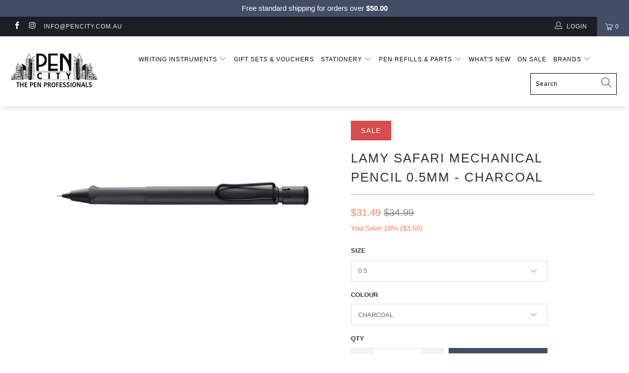

--- FILE ---
content_type: text/html; charset=utf-8
request_url: https://pencity.com.au/products/lamy-safari-mp-matte-charcoal-0-5mm
body_size: 49899
content:


 <!DOCTYPE html>
<html lang="en"> <head> <meta charset="utf-8"> <meta http-equiv="cleartype" content="on"> <meta name="robots" content="index,follow"> <!-- Mobile Specific Metas --> <meta name="HandheldFriendly" content="True"> <meta name="MobileOptimized" content="320"> <meta name="viewport" content="width=device-width,initial-scale=1"> <meta name="theme-color" content="#ffffff"> <title>
      LAMY Safari Mechanical Pencil 0.5mm - Charcoal - Pen City</title> <link rel="preconnect dns-prefetch" href="https://fonts.shopifycdn.com" /> <link rel="preconnect dns-prefetch" href="https://cdn.shopify.com" /> <link rel="preconnect dns-prefetch" href="https://v.shopify.com" /> <link rel="preconnect dns-prefetch" href="https://cdn.shopifycloud.com" /> <link rel="preconnect dns-prefetch" href="https://productreviews.shopifycdn.com" /> <link rel="stylesheet" href="https://cdnjs.cloudflare.com/ajax/libs/fancybox/3.5.6/jquery.fancybox.css"> <!-- Stylesheets for Turbo 4.1.1 --> <link href="//pencity.com.au/cdn/shop/t/8/assets/styles.scss.css?v=134714401725445449281762749408" rel="stylesheet" type="text/css" media="all" /> <script>
      window.lazySizesConfig = window.lazySizesConfig || {};

      lazySizesConfig.expand = 300;
      lazySizesConfig.loadHidden = false;

      /*! lazysizes - v4.1.4 */
      !function(a,b){var c=b(a,a.document);a.lazySizes=c,"object"==typeof module&&module.exports&&(module.exports=c)}(window,function(a,b){"use strict";if(b.getElementsByClassName){var c,d,e=b.documentElement,f=a.Date,g=a.HTMLPictureElement,h="addEventListener",i="getAttribute",j=a[h],k=a.setTimeout,l=a.requestAnimationFrame||k,m=a.requestIdleCallback,n=/^picture$/i,o=["load","error","lazyincluded","_lazyloaded"],p={},q=Array.prototype.forEach,r=function(a,b){return p[b]||(p[b]=new RegExp("(\\s|^)"+b+"(\\s|$)")),p[b].test(a[i]("class")||"")&&p[b]},s=function(a,b){r(a,b)||a.setAttribute("class",(a[i]("class")||"").trim()+" "+b)},t=function(a,b){var c;(c=r(a,b))&&a.setAttribute("class",(a[i]("class")||"").replace(c," "))},u=function(a,b,c){var d=c?h:"removeEventListener";c&&u(a,b),o.forEach(function(c){a[d](c,b)})},v=function(a,d,e,f,g){var h=b.createEvent("Event");return e||(e={}),e.instance=c,h.initEvent(d,!f,!g),h.detail=e,a.dispatchEvent(h),h},w=function(b,c){var e;!g&&(e=a.picturefill||d.pf)?(c&&c.src&&!b[i]("srcset")&&b.setAttribute("srcset",c.src),e({reevaluate:!0,elements:[b]})):c&&c.src&&(b.src=c.src)},x=function(a,b){return(getComputedStyle(a,null)||{})[b]},y=function(a,b,c){for(c=c||a.offsetWidth;c<d.minSize&&b&&!a._lazysizesWidth;)c=b.offsetWidth,b=b.parentNode;return c},z=function(){var a,c,d=[],e=[],f=d,g=function(){var b=f;for(f=d.length?e:d,a=!0,c=!1;b.length;)b.shift()();a=!1},h=function(d,e){a&&!e?d.apply(this,arguments):(f.push(d),c||(c=!0,(b.hidden?k:l)(g)))};return h._lsFlush=g,h}(),A=function(a,b){return b?function(){z(a)}:function(){var b=this,c=arguments;z(function(){a.apply(b,c)})}},B=function(a){var b,c=0,e=d.throttleDelay,g=d.ricTimeout,h=function(){b=!1,c=f.now(),a()},i=m&&g>49?function(){m(h,{timeout:g}),g!==d.ricTimeout&&(g=d.ricTimeout)}:A(function(){k(h)},!0);return function(a){var d;(a=a===!0)&&(g=33),b||(b=!0,d=e-(f.now()-c),0>d&&(d=0),a||9>d?i():k(i,d))}},C=function(a){var b,c,d=99,e=function(){b=null,a()},g=function(){var a=f.now()-c;d>a?k(g,d-a):(m||e)(e)};return function(){c=f.now(),b||(b=k(g,d))}};!function(){var b,c={lazyClass:"lazyload",loadedClass:"lazyloaded",loadingClass:"lazyloading",preloadClass:"lazypreload",errorClass:"lazyerror",autosizesClass:"lazyautosizes",srcAttr:"data-src",srcsetAttr:"data-srcset",sizesAttr:"data-sizes",minSize:40,customMedia:{},init:!0,expFactor:1.5,hFac:.8,loadMode:2,loadHidden:!0,ricTimeout:0,throttleDelay:125};d=a.lazySizesConfig||a.lazysizesConfig||{};for(b in c)b in d||(d[b]=c[b]);a.lazySizesConfig=d,k(function(){d.init&&F()})}();var D=function(){var g,l,m,o,p,y,D,F,G,H,I,J,K,L,M=/^img$/i,N=/^iframe$/i,O="onscroll"in a&&!/(gle|ing)bot/.test(navigator.userAgent),P=0,Q=0,R=0,S=-1,T=function(a){R--,a&&a.target&&u(a.target,T),(!a||0>R||!a.target)&&(R=0)},U=function(a,c){var d,f=a,g="hidden"==x(b.body,"visibility")||"hidden"!=x(a.parentNode,"visibility")&&"hidden"!=x(a,"visibility");for(F-=c,I+=c,G-=c,H+=c;g&&(f=f.offsetParent)&&f!=b.body&&f!=e;)g=(x(f,"opacity")||1)>0,g&&"visible"!=x(f,"overflow")&&(d=f.getBoundingClientRect(),g=H>d.left&&G<d.right&&I>d.top-1&&F<d.bottom+1);return g},V=function(){var a,f,h,j,k,m,n,p,q,r=c.elements;if((o=d.loadMode)&&8>R&&(a=r.length)){f=0,S++,null==K&&("expand"in d||(d.expand=e.clientHeight>500&&e.clientWidth>500?500:370),J=d.expand,K=J*d.expFactor),K>Q&&1>R&&S>2&&o>2&&!b.hidden?(Q=K,S=0):Q=o>1&&S>1&&6>R?J:P;for(;a>f;f++)if(r[f]&&!r[f]._lazyRace)if(O)if((p=r[f][i]("data-expand"))&&(m=1*p)||(m=Q),q!==m&&(y=innerWidth+m*L,D=innerHeight+m,n=-1*m,q=m),h=r[f].getBoundingClientRect(),(I=h.bottom)>=n&&(F=h.top)<=D&&(H=h.right)>=n*L&&(G=h.left)<=y&&(I||H||G||F)&&(d.loadHidden||"hidden"!=x(r[f],"visibility"))&&(l&&3>R&&!p&&(3>o||4>S)||U(r[f],m))){if(ba(r[f]),k=!0,R>9)break}else!k&&l&&!j&&4>R&&4>S&&o>2&&(g[0]||d.preloadAfterLoad)&&(g[0]||!p&&(I||H||G||F||"auto"!=r[f][i](d.sizesAttr)))&&(j=g[0]||r[f]);else ba(r[f]);j&&!k&&ba(j)}},W=B(V),X=function(a){s(a.target,d.loadedClass),t(a.target,d.loadingClass),u(a.target,Z),v(a.target,"lazyloaded")},Y=A(X),Z=function(a){Y({target:a.target})},$=function(a,b){try{a.contentWindow.location.replace(b)}catch(c){a.src=b}},_=function(a){var b,c=a[i](d.srcsetAttr);(b=d.customMedia[a[i]("data-media")||a[i]("media")])&&a.setAttribute("media",b),c&&a.setAttribute("srcset",c)},aa=A(function(a,b,c,e,f){var g,h,j,l,o,p;(o=v(a,"lazybeforeunveil",b)).defaultPrevented||(e&&(c?s(a,d.autosizesClass):a.setAttribute("sizes",e)),h=a[i](d.srcsetAttr),g=a[i](d.srcAttr),f&&(j=a.parentNode,l=j&&n.test(j.nodeName||"")),p=b.firesLoad||"src"in a&&(h||g||l),o={target:a},p&&(u(a,T,!0),clearTimeout(m),m=k(T,2500),s(a,d.loadingClass),u(a,Z,!0)),l&&q.call(j.getElementsByTagName("source"),_),h?a.setAttribute("srcset",h):g&&!l&&(N.test(a.nodeName)?$(a,g):a.src=g),f&&(h||l)&&w(a,{src:g})),a._lazyRace&&delete a._lazyRace,t(a,d.lazyClass),z(function(){(!p||a.complete&&a.naturalWidth>1)&&(p?T(o):R--,X(o))},!0)}),ba=function(a){var b,c=M.test(a.nodeName),e=c&&(a[i](d.sizesAttr)||a[i]("sizes")),f="auto"==e;(!f&&l||!c||!a[i]("src")&&!a.srcset||a.complete||r(a,d.errorClass)||!r(a,d.lazyClass))&&(b=v(a,"lazyunveilread").detail,f&&E.updateElem(a,!0,a.offsetWidth),a._lazyRace=!0,R++,aa(a,b,f,e,c))},ca=function(){if(!l){if(f.now()-p<999)return void k(ca,999);var a=C(function(){d.loadMode=3,W()});l=!0,d.loadMode=3,W(),j("scroll",function(){3==d.loadMode&&(d.loadMode=2),a()},!0)}};return{_:function(){p=f.now(),c.elements=b.getElementsByClassName(d.lazyClass),g=b.getElementsByClassName(d.lazyClass+" "+d.preloadClass),L=d.hFac,j("scroll",W,!0),j("resize",W,!0),a.MutationObserver?new MutationObserver(W).observe(e,{childList:!0,subtree:!0,attributes:!0}):(e[h]("DOMNodeInserted",W,!0),e[h]("DOMAttrModified",W,!0),setInterval(W,999)),j("hashchange",W,!0),["focus","mouseover","click","load","transitionend","animationend","webkitAnimationEnd"].forEach(function(a){b[h](a,W,!0)}),/d$|^c/.test(b.readyState)?ca():(j("load",ca),b[h]("DOMContentLoaded",W),k(ca,2e4)),c.elements.length?(V(),z._lsFlush()):W()},checkElems:W,unveil:ba}}(),E=function(){var a,c=A(function(a,b,c,d){var e,f,g;if(a._lazysizesWidth=d,d+="px",a.setAttribute("sizes",d),n.test(b.nodeName||""))for(e=b.getElementsByTagName("source"),f=0,g=e.length;g>f;f++)e[f].setAttribute("sizes",d);c.detail.dataAttr||w(a,c.detail)}),e=function(a,b,d){var e,f=a.parentNode;f&&(d=y(a,f,d),e=v(a,"lazybeforesizes",{width:d,dataAttr:!!b}),e.defaultPrevented||(d=e.detail.width,d&&d!==a._lazysizesWidth&&c(a,f,e,d)))},f=function(){var b,c=a.length;if(c)for(b=0;c>b;b++)e(a[b])},g=C(f);return{_:function(){a=b.getElementsByClassName(d.autosizesClass),j("resize",g)},checkElems:g,updateElem:e}}(),F=function(){F.i||(F.i=!0,E._(),D._())};return c={cfg:d,autoSizer:E,loader:D,init:F,uP:w,aC:s,rC:t,hC:r,fire:v,gW:y,rAF:z}}});

      /*! lazysizes - v4.1.4 */
      !function(a,b){var c=function(){b(a.lazySizes),a.removeEventListener("lazyunveilread",c,!0)};b=b.bind(null,a,a.document),"object"==typeof module&&module.exports?b(require("lazysizes")):a.lazySizes?c():a.addEventListener("lazyunveilread",c,!0)}(window,function(a,b,c){"use strict";function d(){this.ratioElems=b.getElementsByClassName("lazyaspectratio"),this._setupEvents(),this.processImages()}if(a.addEventListener){var e,f,g,h=Array.prototype.forEach,i=/^picture$/i,j="data-aspectratio",k="img["+j+"]",l=function(b){return a.matchMedia?(l=function(a){return!a||(matchMedia(a)||{}).matches})(b):a.Modernizr&&Modernizr.mq?!b||Modernizr.mq(b):!b},m=c.aC,n=c.rC,o=c.cfg;d.prototype={_setupEvents:function(){var a=this,c=function(b){b.naturalWidth<36?a.addAspectRatio(b,!0):a.removeAspectRatio(b,!0)},d=function(){a.processImages()};b.addEventListener("load",function(a){a.target.getAttribute&&a.target.getAttribute(j)&&c(a.target)},!0),addEventListener("resize",function(){var b,d=function(){h.call(a.ratioElems,c)};return function(){clearTimeout(b),b=setTimeout(d,99)}}()),b.addEventListener("DOMContentLoaded",d),addEventListener("load",d)},processImages:function(a){var c,d;a||(a=b),c="length"in a&&!a.nodeName?a:a.querySelectorAll(k);for(d=0;d<c.length;d++)c[d].naturalWidth>36?this.removeAspectRatio(c[d]):this.addAspectRatio(c[d])},getSelectedRatio:function(a){var b,c,d,e,f,g=a.parentNode;if(g&&i.test(g.nodeName||""))for(d=g.getElementsByTagName("source"),b=0,c=d.length;c>b;b++)if(e=d[b].getAttribute("data-media")||d[b].getAttribute("media"),o.customMedia[e]&&(e=o.customMedia[e]),l(e)){f=d[b].getAttribute(j);break}return f||a.getAttribute(j)||""},parseRatio:function(){var a=/^\s*([+\d\.]+)(\s*[\/x]\s*([+\d\.]+))?\s*$/,b={};return function(c){var d;return!b[c]&&(d=c.match(a))&&(d[3]?b[c]=d[1]/d[3]:b[c]=1*d[1]),b[c]}}(),addAspectRatio:function(b,c){var d,e=b.offsetWidth,f=b.offsetHeight;return c||m(b,"lazyaspectratio"),36>e&&0>=f?void((e||f&&a.console)&&console.log("Define width or height of image, so we can calculate the other dimension")):(d=this.getSelectedRatio(b),d=this.parseRatio(d),void(d&&(e?b.style.height=e/d+"px":b.style.width=f*d+"px")))},removeAspectRatio:function(a){n(a,"lazyaspectratio"),a.style.height="",a.style.width="",a.removeAttribute(j)}},f=function(){g=a.jQuery||a.Zepto||a.shoestring||a.$,g&&g.fn&&!g.fn.imageRatio&&g.fn.filter&&g.fn.add&&g.fn.find?g.fn.imageRatio=function(){return e.processImages(this.find(k).add(this.filter(k))),this}:g=!1},f(),setTimeout(f),e=new d,a.imageRatio=e,"object"==typeof module&&module.exports?module.exports=e:"function"==typeof define&&define.amd&&define(e)}});

        /*! lazysizes - v4.1.5 */
        !function(a,b){var c=function(){b(a.lazySizes),a.removeEventListener("lazyunveilread",c,!0)};b=b.bind(null,a,a.document),"object"==typeof module&&module.exports?b(require("lazysizes")):a.lazySizes?c():a.addEventListener("lazyunveilread",c,!0)}(window,function(a,b,c){"use strict";if(a.addEventListener){var d=/\s+/g,e=/\s*\|\s+|\s+\|\s*/g,f=/^(.+?)(?:\s+\[\s*(.+?)\s*\])(?:\s+\[\s*(.+?)\s*\])?$/,g=/^\s*\(*\s*type\s*:\s*(.+?)\s*\)*\s*$/,h=/\(|\)|'/,i={contain:1,cover:1},j=function(a){var b=c.gW(a,a.parentNode);return(!a._lazysizesWidth||b>a._lazysizesWidth)&&(a._lazysizesWidth=b),a._lazysizesWidth},k=function(a){var b;return b=(getComputedStyle(a)||{getPropertyValue:function(){}}).getPropertyValue("background-size"),!i[b]&&i[a.style.backgroundSize]&&(b=a.style.backgroundSize),b},l=function(a,b){if(b){var c=b.match(g);c&&c[1]?a.setAttribute("type",c[1]):a.setAttribute("media",lazySizesConfig.customMedia[b]||b)}},m=function(a,c,g){var h=b.createElement("picture"),i=c.getAttribute(lazySizesConfig.sizesAttr),j=c.getAttribute("data-ratio"),k=c.getAttribute("data-optimumx");c._lazybgset&&c._lazybgset.parentNode==c&&c.removeChild(c._lazybgset),Object.defineProperty(g,"_lazybgset",{value:c,writable:!0}),Object.defineProperty(c,"_lazybgset",{value:h,writable:!0}),a=a.replace(d," ").split(e),h.style.display="none",g.className=lazySizesConfig.lazyClass,1!=a.length||i||(i="auto"),a.forEach(function(a){var c,d=b.createElement("source");i&&"auto"!=i&&d.setAttribute("sizes",i),(c=a.match(f))?(d.setAttribute(lazySizesConfig.srcsetAttr,c[1]),l(d,c[2]),l(d,c[3])):d.setAttribute(lazySizesConfig.srcsetAttr,a),h.appendChild(d)}),i&&(g.setAttribute(lazySizesConfig.sizesAttr,i),c.removeAttribute(lazySizesConfig.sizesAttr),c.removeAttribute("sizes")),k&&g.setAttribute("data-optimumx",k),j&&g.setAttribute("data-ratio",j),h.appendChild(g),c.appendChild(h)},n=function(a){if(a.target._lazybgset){var b=a.target,d=b._lazybgset,e=b.currentSrc||b.src;if(e){var f=c.fire(d,"bgsetproxy",{src:e,useSrc:h.test(e)?JSON.stringify(e):e});f.defaultPrevented||(d.style.backgroundImage="url("+f.detail.useSrc+")")}b._lazybgsetLoading&&(c.fire(d,"_lazyloaded",{},!1,!0),delete b._lazybgsetLoading)}};addEventListener("lazybeforeunveil",function(a){var d,e,f;!a.defaultPrevented&&(d=a.target.getAttribute("data-bgset"))&&(f=a.target,e=b.createElement("img"),e.alt="",e._lazybgsetLoading=!0,a.detail.firesLoad=!0,m(d,f,e),setTimeout(function(){c.loader.unveil(e),c.rAF(function(){c.fire(e,"_lazyloaded",{},!0,!0),e.complete&&n({target:e})})}))}),b.addEventListener("load",n,!0),a.addEventListener("lazybeforesizes",function(a){if(a.detail.instance==c&&a.target._lazybgset&&a.detail.dataAttr){var b=a.target._lazybgset,d=k(b);i[d]&&(a.target._lazysizesParentFit=d,c.rAF(function(){a.target.setAttribute("data-parent-fit",d),a.target._lazysizesParentFit&&delete a.target._lazysizesParentFit}))}},!0),b.documentElement.addEventListener("lazybeforesizes",function(a){!a.defaultPrevented&&a.target._lazybgset&&a.detail.instance==c&&(a.detail.width=j(a.target._lazybgset))})}});</script> <meta name="description" content="Lamy Safari is designed by Wolfgang FabianThe Lamy Safari is part of the Lamy Young Writing range and is revered for its reliability, unfaltering consistency and capacity for robust use. The barrel is made of sturdy ABS plastic and this is the main reason for the pencil&#39;s excellent affordability. The plastic is relativ" /> <link rel="shortcut icon" type="image/x-icon" href="//pencity.com.au/cdn/shop/files/pencity_favicon_180x180.png?v=1613746148"> <link rel="apple-touch-icon" href="//pencity.com.au/cdn/shop/files/pencity_favicon_180x180.png?v=1613746148"/> <link rel="apple-touch-icon" sizes="57x57" href="//pencity.com.au/cdn/shop/files/pencity_favicon_57x57.png?v=1613746148"/> <link rel="apple-touch-icon" sizes="60x60" href="//pencity.com.au/cdn/shop/files/pencity_favicon_60x60.png?v=1613746148"/> <link rel="apple-touch-icon" sizes="72x72" href="//pencity.com.au/cdn/shop/files/pencity_favicon_72x72.png?v=1613746148"/> <link rel="apple-touch-icon" sizes="76x76" href="//pencity.com.au/cdn/shop/files/pencity_favicon_76x76.png?v=1613746148"/> <link rel="apple-touch-icon" sizes="114x114" href="//pencity.com.au/cdn/shop/files/pencity_favicon_114x114.png?v=1613746148"/> <link rel="apple-touch-icon" sizes="180x180" href="//pencity.com.au/cdn/shop/files/pencity_favicon_180x180.png?v=1613746148"/> <link rel="apple-touch-icon" sizes="228x228" href="//pencity.com.au/cdn/shop/files/pencity_favicon_228x228.png?v=1613746148"/> <link rel="canonical" href="https://pencity.com.au/products/lamy-safari-mp-matte-charcoal-0-5mm" /> <script>window.performance && window.performance.mark && window.performance.mark('shopify.content_for_header.start');</script><meta id="shopify-digital-wallet" name="shopify-digital-wallet" content="/3445555273/digital_wallets/dialog">
<meta name="shopify-checkout-api-token" content="91cf5e186e9f4561ef09c092260abe55">
<meta id="in-context-paypal-metadata" data-shop-id="3445555273" data-venmo-supported="false" data-environment="production" data-locale="en_US" data-paypal-v4="true" data-currency="AUD">
<link rel="alternate" type="application/json+oembed" href="https://pencity.com.au/products/lamy-safari-mp-matte-charcoal-0-5mm.oembed">
<script async="async" src="/checkouts/internal/preloads.js?locale=en-AU"></script>
<link rel="preconnect" href="https://shop.app" crossorigin="anonymous">
<script async="async" src="https://shop.app/checkouts/internal/preloads.js?locale=en-AU&shop_id=3445555273" crossorigin="anonymous"></script>
<script id="shopify-features" type="application/json">{"accessToken":"91cf5e186e9f4561ef09c092260abe55","betas":["rich-media-storefront-analytics"],"domain":"pencity.com.au","predictiveSearch":true,"shopId":3445555273,"locale":"en"}</script>
<script>var Shopify = Shopify || {};
Shopify.shop = "pen-city.myshopify.com";
Shopify.locale = "en";
Shopify.currency = {"active":"AUD","rate":"1.0"};
Shopify.country = "AU";
Shopify.theme = {"name":"THF Pen city | LD updates","id":173287735580,"schema_name":"Turbo","schema_version":"4.1.1","theme_store_id":null,"role":"main"};
Shopify.theme.handle = "null";
Shopify.theme.style = {"id":null,"handle":null};
Shopify.cdnHost = "pencity.com.au/cdn";
Shopify.routes = Shopify.routes || {};
Shopify.routes.root = "/";</script>
<script type="module">!function(o){(o.Shopify=o.Shopify||{}).modules=!0}(window);</script>
<script>!function(o){function n(){var o=[];function n(){o.push(Array.prototype.slice.apply(arguments))}return n.q=o,n}var t=o.Shopify=o.Shopify||{};t.loadFeatures=n(),t.autoloadFeatures=n()}(window);</script>
<script>
  window.ShopifyPay = window.ShopifyPay || {};
  window.ShopifyPay.apiHost = "shop.app\/pay";
  window.ShopifyPay.redirectState = null;
</script>
<script id="shop-js-analytics" type="application/json">{"pageType":"product"}</script>
<script defer="defer" async type="module" src="//pencity.com.au/cdn/shopifycloud/shop-js/modules/v2/client.init-shop-cart-sync_BT-GjEfc.en.esm.js"></script>
<script defer="defer" async type="module" src="//pencity.com.au/cdn/shopifycloud/shop-js/modules/v2/chunk.common_D58fp_Oc.esm.js"></script>
<script defer="defer" async type="module" src="//pencity.com.au/cdn/shopifycloud/shop-js/modules/v2/chunk.modal_xMitdFEc.esm.js"></script>
<script type="module">
  await import("//pencity.com.au/cdn/shopifycloud/shop-js/modules/v2/client.init-shop-cart-sync_BT-GjEfc.en.esm.js");
await import("//pencity.com.au/cdn/shopifycloud/shop-js/modules/v2/chunk.common_D58fp_Oc.esm.js");
await import("//pencity.com.au/cdn/shopifycloud/shop-js/modules/v2/chunk.modal_xMitdFEc.esm.js");

  window.Shopify.SignInWithShop?.initShopCartSync?.({"fedCMEnabled":true,"windoidEnabled":true});

</script>
<script>
  window.Shopify = window.Shopify || {};
  if (!window.Shopify.featureAssets) window.Shopify.featureAssets = {};
  window.Shopify.featureAssets['shop-js'] = {"shop-cart-sync":["modules/v2/client.shop-cart-sync_DZOKe7Ll.en.esm.js","modules/v2/chunk.common_D58fp_Oc.esm.js","modules/v2/chunk.modal_xMitdFEc.esm.js"],"init-fed-cm":["modules/v2/client.init-fed-cm_B6oLuCjv.en.esm.js","modules/v2/chunk.common_D58fp_Oc.esm.js","modules/v2/chunk.modal_xMitdFEc.esm.js"],"shop-cash-offers":["modules/v2/client.shop-cash-offers_D2sdYoxE.en.esm.js","modules/v2/chunk.common_D58fp_Oc.esm.js","modules/v2/chunk.modal_xMitdFEc.esm.js"],"shop-login-button":["modules/v2/client.shop-login-button_QeVjl5Y3.en.esm.js","modules/v2/chunk.common_D58fp_Oc.esm.js","modules/v2/chunk.modal_xMitdFEc.esm.js"],"pay-button":["modules/v2/client.pay-button_DXTOsIq6.en.esm.js","modules/v2/chunk.common_D58fp_Oc.esm.js","modules/v2/chunk.modal_xMitdFEc.esm.js"],"shop-button":["modules/v2/client.shop-button_DQZHx9pm.en.esm.js","modules/v2/chunk.common_D58fp_Oc.esm.js","modules/v2/chunk.modal_xMitdFEc.esm.js"],"avatar":["modules/v2/client.avatar_BTnouDA3.en.esm.js"],"init-windoid":["modules/v2/client.init-windoid_CR1B-cfM.en.esm.js","modules/v2/chunk.common_D58fp_Oc.esm.js","modules/v2/chunk.modal_xMitdFEc.esm.js"],"init-shop-for-new-customer-accounts":["modules/v2/client.init-shop-for-new-customer-accounts_C_vY_xzh.en.esm.js","modules/v2/client.shop-login-button_QeVjl5Y3.en.esm.js","modules/v2/chunk.common_D58fp_Oc.esm.js","modules/v2/chunk.modal_xMitdFEc.esm.js"],"init-shop-email-lookup-coordinator":["modules/v2/client.init-shop-email-lookup-coordinator_BI7n9ZSv.en.esm.js","modules/v2/chunk.common_D58fp_Oc.esm.js","modules/v2/chunk.modal_xMitdFEc.esm.js"],"init-shop-cart-sync":["modules/v2/client.init-shop-cart-sync_BT-GjEfc.en.esm.js","modules/v2/chunk.common_D58fp_Oc.esm.js","modules/v2/chunk.modal_xMitdFEc.esm.js"],"shop-toast-manager":["modules/v2/client.shop-toast-manager_DiYdP3xc.en.esm.js","modules/v2/chunk.common_D58fp_Oc.esm.js","modules/v2/chunk.modal_xMitdFEc.esm.js"],"init-customer-accounts":["modules/v2/client.init-customer-accounts_D9ZNqS-Q.en.esm.js","modules/v2/client.shop-login-button_QeVjl5Y3.en.esm.js","modules/v2/chunk.common_D58fp_Oc.esm.js","modules/v2/chunk.modal_xMitdFEc.esm.js"],"init-customer-accounts-sign-up":["modules/v2/client.init-customer-accounts-sign-up_iGw4briv.en.esm.js","modules/v2/client.shop-login-button_QeVjl5Y3.en.esm.js","modules/v2/chunk.common_D58fp_Oc.esm.js","modules/v2/chunk.modal_xMitdFEc.esm.js"],"shop-follow-button":["modules/v2/client.shop-follow-button_CqMgW2wH.en.esm.js","modules/v2/chunk.common_D58fp_Oc.esm.js","modules/v2/chunk.modal_xMitdFEc.esm.js"],"checkout-modal":["modules/v2/client.checkout-modal_xHeaAweL.en.esm.js","modules/v2/chunk.common_D58fp_Oc.esm.js","modules/v2/chunk.modal_xMitdFEc.esm.js"],"shop-login":["modules/v2/client.shop-login_D91U-Q7h.en.esm.js","modules/v2/chunk.common_D58fp_Oc.esm.js","modules/v2/chunk.modal_xMitdFEc.esm.js"],"lead-capture":["modules/v2/client.lead-capture_BJmE1dJe.en.esm.js","modules/v2/chunk.common_D58fp_Oc.esm.js","modules/v2/chunk.modal_xMitdFEc.esm.js"],"payment-terms":["modules/v2/client.payment-terms_Ci9AEqFq.en.esm.js","modules/v2/chunk.common_D58fp_Oc.esm.js","modules/v2/chunk.modal_xMitdFEc.esm.js"]};
</script>
<script>(function() {
  var isLoaded = false;
  function asyncLoad() {
    if (isLoaded) return;
    isLoaded = true;
    var urls = ["https:\/\/chimpstatic.com\/mcjs-connected\/js\/users\/d817f03bddee1a14f03133879\/019335328b99395b09d0db8e9.js?shop=pen-city.myshopify.com","https:\/\/plugin.brevo.com\/integrations\/api\/automation\/script?user_connection_id=61c5278192c5d830ca3c5e07\u0026ma-key=errq8d2uf3d2mbuip0bajrtf\u0026shop=pen-city.myshopify.com","https:\/\/plugin.brevo.com\/integrations\/api\/sy\/cart_tracking\/script?user_connection_id=61c5278192c5d830ca3c5e07\u0026ma-key=errq8d2uf3d2mbuip0bajrtf\u0026shop=pen-city.myshopify.com","https:\/\/cdn.hextom.com\/js\/freeshippingbar.js?shop=pen-city.myshopify.com"];
    for (var i = 0; i <urls.length; i++) {
      var s = document.createElement('script');
      s.type = 'text/javascript';
      s.async = true;
      s.src = urls[i];
      var x = document.getElementsByTagName('script')[0];
      x.parentNode.insertBefore(s, x);
    }
  };
  if(window.attachEvent) {
    window.attachEvent('onload', asyncLoad);
  } else {
    window.addEventListener('load', asyncLoad, false);
  }
})();</script>
<script id="__st">var __st={"a":3445555273,"offset":39600,"reqid":"ac406eb7-4a8d-4a53-9171-36deff212d6c-1769455931","pageurl":"pencity.com.au\/products\/lamy-safari-mp-matte-charcoal-0-5mm","u":"f744f425c377","p":"product","rtyp":"product","rid":2037626994761};</script>
<script>window.ShopifyPaypalV4VisibilityTracking = true;</script>
<script id="captcha-bootstrap">!function(){'use strict';const t='contact',e='account',n='new_comment',o=[[t,t],['blogs',n],['comments',n],[t,'customer']],c=[[e,'customer_login'],[e,'guest_login'],[e,'recover_customer_password'],[e,'create_customer']],r=t=>t.map((([t,e])=>`form[action*='/${t}']:not([data-nocaptcha='true']) input[name='form_type'][value='${e}']`)).join(','),a=t=>()=>t?[...document.querySelectorAll(t)].map((t=>t.form)):[];function s(){const t=[...o],e=r(t);return a(e)}const i='password',u='form_key',d=['recaptcha-v3-token','g-recaptcha-response','h-captcha-response',i],f=()=>{try{return window.sessionStorage}catch{return}},m='__shopify_v',_=t=>t.elements[u];function p(t,e,n=!1){try{const o=window.sessionStorage,c=JSON.parse(o.getItem(e)),{data:r}=function(t){const{data:e,action:n}=t;return t[m]||n?{data:e,action:n}:{data:t,action:n}}(c);for(const[e,n]of Object.entries(r))t.elements[e]&&(t.elements[e].value=n);n&&o.removeItem(e)}catch(o){console.error('form repopulation failed',{error:o})}}const l='form_type',E='cptcha';function T(t){t.dataset[E]=!0}const w=window,h=w.document,L='Shopify',v='ce_forms',y='captcha';let A=!1;((t,e)=>{const n=(g='f06e6c50-85a8-45c8-87d0-21a2b65856fe',I='https://cdn.shopify.com/shopifycloud/storefront-forms-hcaptcha/ce_storefront_forms_captcha_hcaptcha.v1.5.2.iife.js',D={infoText:'Protected by hCaptcha',privacyText:'Privacy',termsText:'Terms'},(t,e,n)=>{const o=w[L][v],c=o.bindForm;if(c)return c(t,g,e,D).then(n);var r;o.q.push([[t,g,e,D],n]),r=I,A||(h.body.append(Object.assign(h.createElement('script'),{id:'captcha-provider',async:!0,src:r})),A=!0)});var g,I,D;w[L]=w[L]||{},w[L][v]=w[L][v]||{},w[L][v].q=[],w[L][y]=w[L][y]||{},w[L][y].protect=function(t,e){n(t,void 0,e),T(t)},Object.freeze(w[L][y]),function(t,e,n,w,h,L){const[v,y,A,g]=function(t,e,n){const i=e?o:[],u=t?c:[],d=[...i,...u],f=r(d),m=r(i),_=r(d.filter((([t,e])=>n.includes(e))));return[a(f),a(m),a(_),s()]}(w,h,L),I=t=>{const e=t.target;return e instanceof HTMLFormElement?e:e&&e.form},D=t=>v().includes(t);t.addEventListener('submit',(t=>{const e=I(t);if(!e)return;const n=D(e)&&!e.dataset.hcaptchaBound&&!e.dataset.recaptchaBound,o=_(e),c=g().includes(e)&&(!o||!o.value);(n||c)&&t.preventDefault(),c&&!n&&(function(t){try{if(!f())return;!function(t){const e=f();if(!e)return;const n=_(t);if(!n)return;const o=n.value;o&&e.removeItem(o)}(t);const e=Array.from(Array(32),(()=>Math.random().toString(36)[2])).join('');!function(t,e){_(t)||t.append(Object.assign(document.createElement('input'),{type:'hidden',name:u})),t.elements[u].value=e}(t,e),function(t,e){const n=f();if(!n)return;const o=[...t.querySelectorAll(`input[type='${i}']`)].map((({name:t})=>t)),c=[...d,...o],r={};for(const[a,s]of new FormData(t).entries())c.includes(a)||(r[a]=s);n.setItem(e,JSON.stringify({[m]:1,action:t.action,data:r}))}(t,e)}catch(e){console.error('failed to persist form',e)}}(e),e.submit())}));const S=(t,e)=>{t&&!t.dataset[E]&&(n(t,e.some((e=>e===t))),T(t))};for(const o of['focusin','change'])t.addEventListener(o,(t=>{const e=I(t);D(e)&&S(e,y())}));const B=e.get('form_key'),M=e.get(l),P=B&&M;t.addEventListener('DOMContentLoaded',(()=>{const t=y();if(P)for(const e of t)e.elements[l].value===M&&p(e,B);[...new Set([...A(),...v().filter((t=>'true'===t.dataset.shopifyCaptcha))])].forEach((e=>S(e,t)))}))}(h,new URLSearchParams(w.location.search),n,t,e,['guest_login'])})(!0,!0)}();</script>
<script integrity="sha256-4kQ18oKyAcykRKYeNunJcIwy7WH5gtpwJnB7kiuLZ1E=" data-source-attribution="shopify.loadfeatures" defer="defer" src="//pencity.com.au/cdn/shopifycloud/storefront/assets/storefront/load_feature-a0a9edcb.js" crossorigin="anonymous"></script>
<script crossorigin="anonymous" defer="defer" src="//pencity.com.au/cdn/shopifycloud/storefront/assets/shopify_pay/storefront-65b4c6d7.js?v=20250812"></script>
<script data-source-attribution="shopify.dynamic_checkout.dynamic.init">var Shopify=Shopify||{};Shopify.PaymentButton=Shopify.PaymentButton||{isStorefrontPortableWallets:!0,init:function(){window.Shopify.PaymentButton.init=function(){};var t=document.createElement("script");t.src="https://pencity.com.au/cdn/shopifycloud/portable-wallets/latest/portable-wallets.en.js",t.type="module",document.head.appendChild(t)}};
</script>
<script data-source-attribution="shopify.dynamic_checkout.buyer_consent">
  function portableWalletsHideBuyerConsent(e){var t=document.getElementById("shopify-buyer-consent"),n=document.getElementById("shopify-subscription-policy-button");t&&n&&(t.classList.add("hidden"),t.setAttribute("aria-hidden","true"),n.removeEventListener("click",e))}function portableWalletsShowBuyerConsent(e){var t=document.getElementById("shopify-buyer-consent"),n=document.getElementById("shopify-subscription-policy-button");t&&n&&(t.classList.remove("hidden"),t.removeAttribute("aria-hidden"),n.addEventListener("click",e))}window.Shopify?.PaymentButton&&(window.Shopify.PaymentButton.hideBuyerConsent=portableWalletsHideBuyerConsent,window.Shopify.PaymentButton.showBuyerConsent=portableWalletsShowBuyerConsent);
</script>
<script data-source-attribution="shopify.dynamic_checkout.cart.bootstrap">document.addEventListener("DOMContentLoaded",(function(){function t(){return document.querySelector("shopify-accelerated-checkout-cart, shopify-accelerated-checkout")}if(t())Shopify.PaymentButton.init();else{new MutationObserver((function(e,n){t()&&(Shopify.PaymentButton.init(),n.disconnect())})).observe(document.body,{childList:!0,subtree:!0})}}));
</script>
<link id="shopify-accelerated-checkout-styles" rel="stylesheet" media="screen" href="https://pencity.com.au/cdn/shopifycloud/portable-wallets/latest/accelerated-checkout-backwards-compat.css" crossorigin="anonymous">
<style id="shopify-accelerated-checkout-cart">
        #shopify-buyer-consent {
  margin-top: 1em;
  display: inline-block;
  width: 100%;
}

#shopify-buyer-consent.hidden {
  display: none;
}

#shopify-subscription-policy-button {
  background: none;
  border: none;
  padding: 0;
  text-decoration: underline;
  font-size: inherit;
  cursor: pointer;
}

#shopify-subscription-policy-button::before {
  box-shadow: none;
}

      </style>

<script>window.performance && window.performance.mark && window.performance.mark('shopify.content_for_header.end');</script>

    

<meta name="author" content="Pen City">
<meta property="og:url" content="https://pencity.com.au/products/lamy-safari-mp-matte-charcoal-0-5mm">
<meta property="og:site_name" content="Pen City"> <meta property="og:type" content="product"> <meta property="og:title" content="LAMY Safari Mechanical Pencil 0.5mm - Charcoal"> <meta property="og:image" content="https://pencity.com.au/cdn/shop/products/LAMY-safari-charcoal-MP_600x.jpg?v=1655430361"> <meta property="og:image:secure_url" content="https://pencity.com.au/cdn/shop/products/LAMY-safari-charcoal-MP_600x.jpg?v=1655430361"> <meta property="og:price:amount" content="31.49"> <meta property="og:price:currency" content="AUD"> <meta property="og:description" content="Lamy Safari is designed by Wolfgang FabianThe Lamy Safari is part of the Lamy Young Writing range and is revered for its reliability, unfaltering consistency and capacity for robust use. The barrel is made of sturdy ABS plastic and this is the main reason for the pencil&#39;s excellent affordability. The plastic is relativ">




<meta name="twitter:card" content="summary"> <meta name="twitter:title" content="LAMY Safari Mechanical Pencil 0.5mm - Charcoal"> <meta name="twitter:description" content="Lamy Safari is designed by Wolfgang FabianThe Lamy Safari is part of the Lamy Young Writing range and is revered for its reliability, unfaltering consistency and capacity for robust use. The barrel is made of sturdy ABS plastic and this is the main reason for the pencil&#39;s excellent affordability. The plastic is relatively lightweight for the pencil&#39;s size, which again is good in not fatiguing the hands. It&#39;s simple and super tough.Refill: Standard 0.5mm pencil lead"> <meta name="twitter:image" content="https://pencity.com.au/cdn/shop/products/LAMY-safari-charcoal-MP_240x.jpg?v=1655430361"> <meta name="twitter:image:width" content="240"> <meta name="twitter:image:height" content="240"> <script type="text/javascript">
    (function(c,l,a,r,i,t,y){
        c[a]=c[a]||function(){(c[a].q=c[a].q||[]).push(arguments)};
        t=l.createElement(r);t.async=1;t.src="https://www.clarity.ms/tag/"+i;
        y=l.getElementsByTagName(r)[0];y.parentNode.insertBefore(t,y);
    })(window, document, "clarity", "script", "q5fy62oec2");</script><!-- BEGIN app block: shopify://apps/klaviyo-email-marketing-sms/blocks/klaviyo-onsite-embed/2632fe16-c075-4321-a88b-50b567f42507 -->












  <script async src="https://static.klaviyo.com/onsite/js/QTN6j2/klaviyo.js?company_id=QTN6j2"></script>
  <script>!function(){if(!window.klaviyo){window._klOnsite=window._klOnsite||[];try{window.klaviyo=new Proxy({},{get:function(n,i){return"push"===i?function(){var n;(n=window._klOnsite).push.apply(n,arguments)}:function(){for(var n=arguments.length,o=new Array(n),w=0;w<n;w++)o[w]=arguments[w];var t="function"==typeof o[o.length-1]?o.pop():void 0,e=new Promise((function(n){window._klOnsite.push([i].concat(o,[function(i){t&&t(i),n(i)}]))}));return e}}})}catch(n){window.klaviyo=window.klaviyo||[],window.klaviyo.push=function(){var n;(n=window._klOnsite).push.apply(n,arguments)}}}}();</script>

  




  <script>
    window.klaviyoReviewsProductDesignMode = false
  </script>







<!-- END app block --><link href="https://monorail-edge.shopifysvc.com" rel="dns-prefetch">
<script>(function(){if ("sendBeacon" in navigator && "performance" in window) {try {var session_token_from_headers = performance.getEntriesByType('navigation')[0].serverTiming.find(x => x.name == '_s').description;} catch {var session_token_from_headers = undefined;}var session_cookie_matches = document.cookie.match(/_shopify_s=([^;]*)/);var session_token_from_cookie = session_cookie_matches && session_cookie_matches.length === 2 ? session_cookie_matches[1] : "";var session_token = session_token_from_headers || session_token_from_cookie || "";function handle_abandonment_event(e) {var entries = performance.getEntries().filter(function(entry) {return /monorail-edge.shopifysvc.com/.test(entry.name);});if (!window.abandonment_tracked && entries.length === 0) {window.abandonment_tracked = true;var currentMs = Date.now();var navigation_start = performance.timing.navigationStart;var payload = {shop_id: 3445555273,url: window.location.href,navigation_start,duration: currentMs - navigation_start,session_token,page_type: "product"};window.navigator.sendBeacon("https://monorail-edge.shopifysvc.com/v1/produce", JSON.stringify({schema_id: "online_store_buyer_site_abandonment/1.1",payload: payload,metadata: {event_created_at_ms: currentMs,event_sent_at_ms: currentMs}}));}}window.addEventListener('pagehide', handle_abandonment_event);}}());</script>
<script id="web-pixels-manager-setup">(function e(e,d,r,n,o){if(void 0===o&&(o={}),!Boolean(null===(a=null===(i=window.Shopify)||void 0===i?void 0:i.analytics)||void 0===a?void 0:a.replayQueue)){var i,a;window.Shopify=window.Shopify||{};var t=window.Shopify;t.analytics=t.analytics||{};var s=t.analytics;s.replayQueue=[],s.publish=function(e,d,r){return s.replayQueue.push([e,d,r]),!0};try{self.performance.mark("wpm:start")}catch(e){}var l=function(){var e={modern:/Edge?\/(1{2}[4-9]|1[2-9]\d|[2-9]\d{2}|\d{4,})\.\d+(\.\d+|)|Firefox\/(1{2}[4-9]|1[2-9]\d|[2-9]\d{2}|\d{4,})\.\d+(\.\d+|)|Chrom(ium|e)\/(9{2}|\d{3,})\.\d+(\.\d+|)|(Maci|X1{2}).+ Version\/(15\.\d+|(1[6-9]|[2-9]\d|\d{3,})\.\d+)([,.]\d+|)( \(\w+\)|)( Mobile\/\w+|) Safari\/|Chrome.+OPR\/(9{2}|\d{3,})\.\d+\.\d+|(CPU[ +]OS|iPhone[ +]OS|CPU[ +]iPhone|CPU IPhone OS|CPU iPad OS)[ +]+(15[._]\d+|(1[6-9]|[2-9]\d|\d{3,})[._]\d+)([._]\d+|)|Android:?[ /-](13[3-9]|1[4-9]\d|[2-9]\d{2}|\d{4,})(\.\d+|)(\.\d+|)|Android.+Firefox\/(13[5-9]|1[4-9]\d|[2-9]\d{2}|\d{4,})\.\d+(\.\d+|)|Android.+Chrom(ium|e)\/(13[3-9]|1[4-9]\d|[2-9]\d{2}|\d{4,})\.\d+(\.\d+|)|SamsungBrowser\/([2-9]\d|\d{3,})\.\d+/,legacy:/Edge?\/(1[6-9]|[2-9]\d|\d{3,})\.\d+(\.\d+|)|Firefox\/(5[4-9]|[6-9]\d|\d{3,})\.\d+(\.\d+|)|Chrom(ium|e)\/(5[1-9]|[6-9]\d|\d{3,})\.\d+(\.\d+|)([\d.]+$|.*Safari\/(?![\d.]+ Edge\/[\d.]+$))|(Maci|X1{2}).+ Version\/(10\.\d+|(1[1-9]|[2-9]\d|\d{3,})\.\d+)([,.]\d+|)( \(\w+\)|)( Mobile\/\w+|) Safari\/|Chrome.+OPR\/(3[89]|[4-9]\d|\d{3,})\.\d+\.\d+|(CPU[ +]OS|iPhone[ +]OS|CPU[ +]iPhone|CPU IPhone OS|CPU iPad OS)[ +]+(10[._]\d+|(1[1-9]|[2-9]\d|\d{3,})[._]\d+)([._]\d+|)|Android:?[ /-](13[3-9]|1[4-9]\d|[2-9]\d{2}|\d{4,})(\.\d+|)(\.\d+|)|Mobile Safari.+OPR\/([89]\d|\d{3,})\.\d+\.\d+|Android.+Firefox\/(13[5-9]|1[4-9]\d|[2-9]\d{2}|\d{4,})\.\d+(\.\d+|)|Android.+Chrom(ium|e)\/(13[3-9]|1[4-9]\d|[2-9]\d{2}|\d{4,})\.\d+(\.\d+|)|Android.+(UC? ?Browser|UCWEB|U3)[ /]?(15\.([5-9]|\d{2,})|(1[6-9]|[2-9]\d|\d{3,})\.\d+)\.\d+|SamsungBrowser\/(5\.\d+|([6-9]|\d{2,})\.\d+)|Android.+MQ{2}Browser\/(14(\.(9|\d{2,})|)|(1[5-9]|[2-9]\d|\d{3,})(\.\d+|))(\.\d+|)|K[Aa][Ii]OS\/(3\.\d+|([4-9]|\d{2,})\.\d+)(\.\d+|)/},d=e.modern,r=e.legacy,n=navigator.userAgent;return n.match(d)?"modern":n.match(r)?"legacy":"unknown"}(),u="modern"===l?"modern":"legacy",c=(null!=n?n:{modern:"",legacy:""})[u],f=function(e){return[e.baseUrl,"/wpm","/b",e.hashVersion,"modern"===e.buildTarget?"m":"l",".js"].join("")}({baseUrl:d,hashVersion:r,buildTarget:u}),m=function(e){var d=e.version,r=e.bundleTarget,n=e.surface,o=e.pageUrl,i=e.monorailEndpoint;return{emit:function(e){var a=e.status,t=e.errorMsg,s=(new Date).getTime(),l=JSON.stringify({metadata:{event_sent_at_ms:s},events:[{schema_id:"web_pixels_manager_load/3.1",payload:{version:d,bundle_target:r,page_url:o,status:a,surface:n,error_msg:t},metadata:{event_created_at_ms:s}}]});if(!i)return console&&console.warn&&console.warn("[Web Pixels Manager] No Monorail endpoint provided, skipping logging."),!1;try{return self.navigator.sendBeacon.bind(self.navigator)(i,l)}catch(e){}var u=new XMLHttpRequest;try{return u.open("POST",i,!0),u.setRequestHeader("Content-Type","text/plain"),u.send(l),!0}catch(e){return console&&console.warn&&console.warn("[Web Pixels Manager] Got an unhandled error while logging to Monorail."),!1}}}}({version:r,bundleTarget:l,surface:e.surface,pageUrl:self.location.href,monorailEndpoint:e.monorailEndpoint});try{o.browserTarget=l,function(e){var d=e.src,r=e.async,n=void 0===r||r,o=e.onload,i=e.onerror,a=e.sri,t=e.scriptDataAttributes,s=void 0===t?{}:t,l=document.createElement("script"),u=document.querySelector("head"),c=document.querySelector("body");if(l.async=n,l.src=d,a&&(l.integrity=a,l.crossOrigin="anonymous"),s)for(var f in s)if(Object.prototype.hasOwnProperty.call(s,f))try{l.dataset[f]=s[f]}catch(e){}if(o&&l.addEventListener("load",o),i&&l.addEventListener("error",i),u)u.appendChild(l);else{if(!c)throw new Error("Did not find a head or body element to append the script");c.appendChild(l)}}({src:f,async:!0,onload:function(){if(!function(){var e,d;return Boolean(null===(d=null===(e=window.Shopify)||void 0===e?void 0:e.analytics)||void 0===d?void 0:d.initialized)}()){var d=window.webPixelsManager.init(e)||void 0;if(d){var r=window.Shopify.analytics;r.replayQueue.forEach((function(e){var r=e[0],n=e[1],o=e[2];d.publishCustomEvent(r,n,o)})),r.replayQueue=[],r.publish=d.publishCustomEvent,r.visitor=d.visitor,r.initialized=!0}}},onerror:function(){return m.emit({status:"failed",errorMsg:"".concat(f," has failed to load")})},sri:function(e){var d=/^sha384-[A-Za-z0-9+/=]+$/;return"string"==typeof e&&d.test(e)}(c)?c:"",scriptDataAttributes:o}),m.emit({status:"loading"})}catch(e){m.emit({status:"failed",errorMsg:(null==e?void 0:e.message)||"Unknown error"})}}})({shopId: 3445555273,storefrontBaseUrl: "https://pencity.com.au",extensionsBaseUrl: "https://extensions.shopifycdn.com/cdn/shopifycloud/web-pixels-manager",monorailEndpoint: "https://monorail-edge.shopifysvc.com/unstable/produce_batch",surface: "storefront-renderer",enabledBetaFlags: ["2dca8a86"],webPixelsConfigList: [{"id":"1087766812","configuration":"{\"accountID\":\"QTN6j2\"}","eventPayloadVersion":"v1","runtimeContext":"STRICT","scriptVersion":"cbf4a80740670c5ae93d33dc67925b9a","type":"APP","apiClientId":123074,"privacyPurposes":["ANALYTICS","MARKETING"],"dataSharingAdjustments":{"protectedCustomerApprovalScopes":["read_customer_address","read_customer_email","read_customer_name","read_customer_personal_data","read_customer_phone"]}},{"id":"735052060","configuration":"{\"config\":\"{\\\"pixel_id\\\":\\\"G-D71RNHV8DJ\\\",\\\"gtag_events\\\":[{\\\"type\\\":\\\"begin_checkout\\\",\\\"action_label\\\":\\\"G-D71RNHV8DJ\\\"},{\\\"type\\\":\\\"search\\\",\\\"action_label\\\":\\\"G-D71RNHV8DJ\\\"},{\\\"type\\\":\\\"view_item\\\",\\\"action_label\\\":\\\"G-D71RNHV8DJ\\\"},{\\\"type\\\":\\\"purchase\\\",\\\"action_label\\\":\\\"G-D71RNHV8DJ\\\"},{\\\"type\\\":\\\"page_view\\\",\\\"action_label\\\":\\\"G-D71RNHV8DJ\\\"},{\\\"type\\\":\\\"add_payment_info\\\",\\\"action_label\\\":\\\"G-D71RNHV8DJ\\\"},{\\\"type\\\":\\\"add_to_cart\\\",\\\"action_label\\\":\\\"G-D71RNHV8DJ\\\"}],\\\"enable_monitoring_mode\\\":false}\"}","eventPayloadVersion":"v1","runtimeContext":"OPEN","scriptVersion":"b2a88bafab3e21179ed38636efcd8a93","type":"APP","apiClientId":1780363,"privacyPurposes":[],"dataSharingAdjustments":{"protectedCustomerApprovalScopes":["read_customer_address","read_customer_email","read_customer_name","read_customer_personal_data","read_customer_phone"]}},{"id":"142475548","eventPayloadVersion":"v1","runtimeContext":"LAX","scriptVersion":"1","type":"CUSTOM","privacyPurposes":["ANALYTICS"],"name":"Google Analytics tag (migrated)"},{"id":"shopify-app-pixel","configuration":"{}","eventPayloadVersion":"v1","runtimeContext":"STRICT","scriptVersion":"0450","apiClientId":"shopify-pixel","type":"APP","privacyPurposes":["ANALYTICS","MARKETING"]},{"id":"shopify-custom-pixel","eventPayloadVersion":"v1","runtimeContext":"LAX","scriptVersion":"0450","apiClientId":"shopify-pixel","type":"CUSTOM","privacyPurposes":["ANALYTICS","MARKETING"]}],isMerchantRequest: false,initData: {"shop":{"name":"Pen City","paymentSettings":{"currencyCode":"AUD"},"myshopifyDomain":"pen-city.myshopify.com","countryCode":"AU","storefrontUrl":"https:\/\/pencity.com.au"},"customer":null,"cart":null,"checkout":null,"productVariants":[{"price":{"amount":31.49,"currencyCode":"AUD"},"product":{"title":"LAMY Safari Mechanical Pencil 0.5mm - Charcoal","vendor":"LAMY","id":"2037626994761","untranslatedTitle":"LAMY Safari Mechanical Pencil 0.5mm - Charcoal","url":"\/products\/lamy-safari-mp-matte-charcoal-0-5mm","type":"MECHANICAL PENCIL"},"id":"18859555291209","image":{"src":"\/\/pencity.com.au\/cdn\/shop\/products\/LAMY-safari-charcoal-MP.jpg?v=1655430361"},"sku":"LM-117","title":"0.5 \/ CHARCOAL","untranslatedTitle":"0.5 \/ CHARCOAL"}],"purchasingCompany":null},},"https://pencity.com.au/cdn","fcfee988w5aeb613cpc8e4bc33m6693e112",{"modern":"","legacy":""},{"shopId":"3445555273","storefrontBaseUrl":"https:\/\/pencity.com.au","extensionBaseUrl":"https:\/\/extensions.shopifycdn.com\/cdn\/shopifycloud\/web-pixels-manager","surface":"storefront-renderer","enabledBetaFlags":"[\"2dca8a86\"]","isMerchantRequest":"false","hashVersion":"fcfee988w5aeb613cpc8e4bc33m6693e112","publish":"custom","events":"[[\"page_viewed\",{}],[\"product_viewed\",{\"productVariant\":{\"price\":{\"amount\":31.49,\"currencyCode\":\"AUD\"},\"product\":{\"title\":\"LAMY Safari Mechanical Pencil 0.5mm - Charcoal\",\"vendor\":\"LAMY\",\"id\":\"2037626994761\",\"untranslatedTitle\":\"LAMY Safari Mechanical Pencil 0.5mm - Charcoal\",\"url\":\"\/products\/lamy-safari-mp-matte-charcoal-0-5mm\",\"type\":\"MECHANICAL PENCIL\"},\"id\":\"18859555291209\",\"image\":{\"src\":\"\/\/pencity.com.au\/cdn\/shop\/products\/LAMY-safari-charcoal-MP.jpg?v=1655430361\"},\"sku\":\"LM-117\",\"title\":\"0.5 \/ CHARCOAL\",\"untranslatedTitle\":\"0.5 \/ CHARCOAL\"}}]]"});</script><script>
  window.ShopifyAnalytics = window.ShopifyAnalytics || {};
  window.ShopifyAnalytics.meta = window.ShopifyAnalytics.meta || {};
  window.ShopifyAnalytics.meta.currency = 'AUD';
  var meta = {"product":{"id":2037626994761,"gid":"gid:\/\/shopify\/Product\/2037626994761","vendor":"LAMY","type":"MECHANICAL PENCIL","handle":"lamy-safari-mp-matte-charcoal-0-5mm","variants":[{"id":18859555291209,"price":3149,"name":"LAMY Safari Mechanical Pencil 0.5mm - Charcoal - 0.5 \/ CHARCOAL","public_title":"0.5 \/ CHARCOAL","sku":"LM-117"}],"remote":false},"page":{"pageType":"product","resourceType":"product","resourceId":2037626994761,"requestId":"ac406eb7-4a8d-4a53-9171-36deff212d6c-1769455931"}};
  for (var attr in meta) {
    window.ShopifyAnalytics.meta[attr] = meta[attr];
  }
</script>
<script class="analytics">
  (function () {
    var customDocumentWrite = function(content) {
      var jquery = null;

      if (window.jQuery) {
        jquery = window.jQuery;
      } else if (window.Checkout && window.Checkout.$) {
        jquery = window.Checkout.$;
      }

      if (jquery) {
        jquery('body').append(content);
      }
    };

    var hasLoggedConversion = function(token) {
      if (token) {
        return document.cookie.indexOf('loggedConversion=' + token) !== -1;
      }
      return false;
    }

    var setCookieIfConversion = function(token) {
      if (token) {
        var twoMonthsFromNow = new Date(Date.now());
        twoMonthsFromNow.setMonth(twoMonthsFromNow.getMonth() + 2);

        document.cookie = 'loggedConversion=' + token + '; expires=' + twoMonthsFromNow;
      }
    }

    var trekkie = window.ShopifyAnalytics.lib = window.trekkie = window.trekkie || [];
    if (trekkie.integrations) {
      return;
    }
    trekkie.methods = [
      'identify',
      'page',
      'ready',
      'track',
      'trackForm',
      'trackLink'
    ];
    trekkie.factory = function(method) {
      return function() {
        var args = Array.prototype.slice.call(arguments);
        args.unshift(method);
        trekkie.push(args);
        return trekkie;
      };
    };
    for (var i = 0; i < trekkie.methods.length; i++) {
      var key = trekkie.methods[i];
      trekkie[key] = trekkie.factory(key);
    }
    trekkie.load = function(config) {
      trekkie.config = config || {};
      trekkie.config.initialDocumentCookie = document.cookie;
      var first = document.getElementsByTagName('script')[0];
      var script = document.createElement('script');
      script.type = 'text/javascript';
      script.onerror = function(e) {
        var scriptFallback = document.createElement('script');
        scriptFallback.type = 'text/javascript';
        scriptFallback.onerror = function(error) {
                var Monorail = {
      produce: function produce(monorailDomain, schemaId, payload) {
        var currentMs = new Date().getTime();
        var event = {
          schema_id: schemaId,
          payload: payload,
          metadata: {
            event_created_at_ms: currentMs,
            event_sent_at_ms: currentMs
          }
        };
        return Monorail.sendRequest("https://" + monorailDomain + "/v1/produce", JSON.stringify(event));
      },
      sendRequest: function sendRequest(endpointUrl, payload) {
        // Try the sendBeacon API
        if (window && window.navigator && typeof window.navigator.sendBeacon === 'function' && typeof window.Blob === 'function' && !Monorail.isIos12()) {
          var blobData = new window.Blob([payload], {
            type: 'text/plain'
          });

          if (window.navigator.sendBeacon(endpointUrl, blobData)) {
            return true;
          } // sendBeacon was not successful

        } // XHR beacon

        var xhr = new XMLHttpRequest();

        try {
          xhr.open('POST', endpointUrl);
          xhr.setRequestHeader('Content-Type', 'text/plain');
          xhr.send(payload);
        } catch (e) {
          console.log(e);
        }

        return false;
      },
      isIos12: function isIos12() {
        return window.navigator.userAgent.lastIndexOf('iPhone; CPU iPhone OS 12_') !== -1 || window.navigator.userAgent.lastIndexOf('iPad; CPU OS 12_') !== -1;
      }
    };
    Monorail.produce('monorail-edge.shopifysvc.com',
      'trekkie_storefront_load_errors/1.1',
      {shop_id: 3445555273,
      theme_id: 173287735580,
      app_name: "storefront",
      context_url: window.location.href,
      source_url: "//pencity.com.au/cdn/s/trekkie.storefront.a804e9514e4efded663580eddd6991fcc12b5451.min.js"});

        };
        scriptFallback.async = true;
        scriptFallback.src = '//pencity.com.au/cdn/s/trekkie.storefront.a804e9514e4efded663580eddd6991fcc12b5451.min.js';
        first.parentNode.insertBefore(scriptFallback, first);
      };
      script.async = true;
      script.src = '//pencity.com.au/cdn/s/trekkie.storefront.a804e9514e4efded663580eddd6991fcc12b5451.min.js';
      first.parentNode.insertBefore(script, first);
    };
    trekkie.load(
      {"Trekkie":{"appName":"storefront","development":false,"defaultAttributes":{"shopId":3445555273,"isMerchantRequest":null,"themeId":173287735580,"themeCityHash":"13643323445697076317","contentLanguage":"en","currency":"AUD","eventMetadataId":"4ae99d91-2942-47c8-bb68-eec9dd976ee4"},"isServerSideCookieWritingEnabled":true,"monorailRegion":"shop_domain","enabledBetaFlags":["65f19447"]},"Session Attribution":{},"S2S":{"facebookCapiEnabled":false,"source":"trekkie-storefront-renderer","apiClientId":580111}}
    );

    var loaded = false;
    trekkie.ready(function() {
      if (loaded) return;
      loaded = true;

      window.ShopifyAnalytics.lib = window.trekkie;

      var originalDocumentWrite = document.write;
      document.write = customDocumentWrite;
      try { window.ShopifyAnalytics.merchantGoogleAnalytics.call(this); } catch(error) {};
      document.write = originalDocumentWrite;

      window.ShopifyAnalytics.lib.page(null,{"pageType":"product","resourceType":"product","resourceId":2037626994761,"requestId":"ac406eb7-4a8d-4a53-9171-36deff212d6c-1769455931","shopifyEmitted":true});

      var match = window.location.pathname.match(/checkouts\/(.+)\/(thank_you|post_purchase)/)
      var token = match? match[1]: undefined;
      if (!hasLoggedConversion(token)) {
        setCookieIfConversion(token);
        window.ShopifyAnalytics.lib.track("Viewed Product",{"currency":"AUD","variantId":18859555291209,"productId":2037626994761,"productGid":"gid:\/\/shopify\/Product\/2037626994761","name":"LAMY Safari Mechanical Pencil 0.5mm - Charcoal - 0.5 \/ CHARCOAL","price":"31.49","sku":"LM-117","brand":"LAMY","variant":"0.5 \/ CHARCOAL","category":"MECHANICAL PENCIL","nonInteraction":true,"remote":false},undefined,undefined,{"shopifyEmitted":true});
      window.ShopifyAnalytics.lib.track("monorail:\/\/trekkie_storefront_viewed_product\/1.1",{"currency":"AUD","variantId":18859555291209,"productId":2037626994761,"productGid":"gid:\/\/shopify\/Product\/2037626994761","name":"LAMY Safari Mechanical Pencil 0.5mm - Charcoal - 0.5 \/ CHARCOAL","price":"31.49","sku":"LM-117","brand":"LAMY","variant":"0.5 \/ CHARCOAL","category":"MECHANICAL PENCIL","nonInteraction":true,"remote":false,"referer":"https:\/\/pencity.com.au\/products\/lamy-safari-mp-matte-charcoal-0-5mm"});
      }
    });


        var eventsListenerScript = document.createElement('script');
        eventsListenerScript.async = true;
        eventsListenerScript.src = "//pencity.com.au/cdn/shopifycloud/storefront/assets/shop_events_listener-3da45d37.js";
        document.getElementsByTagName('head')[0].appendChild(eventsListenerScript);

})();</script>
  <script>
  if (!window.ga || (window.ga && typeof window.ga !== 'function')) {
    window.ga = function ga() {
      (window.ga.q = window.ga.q || []).push(arguments);
      if (window.Shopify && window.Shopify.analytics && typeof window.Shopify.analytics.publish === 'function') {
        window.Shopify.analytics.publish("ga_stub_called", {}, {sendTo: "google_osp_migration"});
      }
      console.error("Shopify's Google Analytics stub called with:", Array.from(arguments), "\nSee https://help.shopify.com/manual/promoting-marketing/pixels/pixel-migration#google for more information.");
    };
    if (window.Shopify && window.Shopify.analytics && typeof window.Shopify.analytics.publish === 'function') {
      window.Shopify.analytics.publish("ga_stub_initialized", {}, {sendTo: "google_osp_migration"});
    }
  }
</script>
<script
  defer
  src="https://pencity.com.au/cdn/shopifycloud/perf-kit/shopify-perf-kit-3.0.4.min.js"
  data-application="storefront-renderer"
  data-shop-id="3445555273"
  data-render-region="gcp-us-east1"
  data-page-type="product"
  data-theme-instance-id="173287735580"
  data-theme-name="Turbo"
  data-theme-version="4.1.1"
  data-monorail-region="shop_domain"
  data-resource-timing-sampling-rate="10"
  data-shs="true"
  data-shs-beacon="true"
  data-shs-export-with-fetch="true"
  data-shs-logs-sample-rate="1"
  data-shs-beacon-endpoint="https://pencity.com.au/api/collect"
></script>
</head> <noscript> <style>
      .product_section .product_form {
        opacity: 1;
      }

      .multi_select,
      form .select {
        display: block !important;
      }

      .image-element__wrap {
        display: none;
      }</style></noscript> <body class="product"
    data-money-format="${{amount}}" data-shop-url="https://pencity.com.au"> <div id="shopify-section-shipping-bar" class="shopify-section shipping-bar-section">
<script>
  var $freeshipping = "5000";
  var $pricegoal;
function onCartUpdate(cart) {
    // console.log('Cart updated:', cart);
    if(cart.item_count > 0){
      if(($freeshipping - cart.total_price) > 0 ){
        $pricegoal = '<strong>'+Shopify.formatMoney((5000 - cart.total_price ), '${{amount}}')+'</strong>';
        document.querySelector("[data-shipping-text]").innerHTML = ("Only [price] away from free shipping").replace('[price]', $pricegoal);
      }
      else{
        document.querySelector("[data-shipping-text]").innerHTML = "Congratulations! You've got free standard shipping";
      }
    }
    else{
      $pricegoal = '<strong>'+Shopify.formatMoney(5000, '${{amount}}')+'</strong>';
      document.querySelector("[data-shipping-text]").innerHTML = "Free standard shipping for orders over <span>[price]</span>".replace('[price]', $pricegoal);
    }
}

// Override or extend cart update functions
function initGlobalCartUpdateListener() {
    const originalFetch = window.fetch;
    window.fetch = async function (input, init) {
        const url = typeof input === 'string' ? input : input.url;

        // Check if the request is a cart-related API
      
        if (url && (url.includes('/add.js') || url.includes('/cart.json') || url.includes('/change.js') || url.includes('/update.js'))) {
            const response = await originalFetch(input, init);

            if (response.ok) {
                // Fetch updated cart data
                fetch('/cart.js')
                    .then(res => res.json())
                    .then(cart => {
                        onCartUpdate(cart); // Trigger the global callback
                    });
            }

            return response;
        }

        // For non-cart requests, use the original fetch
        return originalFetch(input, init);
    };
}

// Initialize the listener
initGlobalCartUpdateListener();

</script>
<style>
   div#fsb_container {
      display: none !important;
  }
  body {
      padding-top: 0 !important;
  }
  .shipping-bar .container {padding-top: 0;padding-bottom: 0;}
  .shipping-bar-inner p {
      margin: 0;
  }
  .shipping-bar-inner {
      display: flex;
      align-items: center;
      justify-content: center;
      padding: 5px 0;
      color: #fff;
  }
  .shipping-bar {
      background: #424e65;
  }
  @media(max-width: 798px){
    #shopify-section-shipping-bar + .header-section {
      top: 27.5px;
    }
    .shipping-bar-inner p {
        font-size: 11px;
    }
    div#shopify-section-shipping-bar {
      margin-bottom: 40px;
  }
  }
</style>
<div class="shipping-bar"> <div class="container"> <div class="shipping-bar-inner"> <p data-shipping-text >Free standard shipping for orders over <span><strong>$50.00</strong></span></p></div></div>
</div>

</div> <div id="shopify-section-header" class="shopify-section header-section">


<header id="header" class="mobile_nav-fixed--false"> <div class="top_bar clearfix"> <a class="mobile_nav dropdown_link" data-dropdown-rel="menu" data-no-instant="true"> <div> <span></span> <span></span> <span></span> <span></span></div> <span class="menu_title">Menu</span></a> <a href="https://pencity.com.au" title="Pen City" class="mobile_logo logo"> <img src="//pencity.com.au/cdn/shop/files/2018_Pen_City_Logo_410x.png?v=1613743551" alt="Pen City" /></a> <div class="top_bar--right"> <a href="/search" class="icon-search dropdown_link" title="Search" data-dropdown-rel="search"></a> <div class="cart_container"> <a href="/cart" class="icon-cart mini_cart dropdown_link" title="Cart" data-no-instant> <span class="cart_count">0</span></a></div></div></div> <div class="dropdown_container center" data-dropdown="search"> <div class="dropdown"> <form action="/search" class="header_search_form"> <input type="hidden" name="type" value="product" /> <span class="icon-search search-submit"></span> <input type="text" name="q" placeholder="Search" autocapitalize="off" autocomplete="off" autocorrect="off" class="search-terms" /></form></div></div> <div class="dropdown_container" data-dropdown="menu"> <div class="dropdown"> <ul class="menu" id="mobile_menu"> <li data-mobile-dropdown-rel="writing-instruments" class="sublink"> <a data-no-instant href="/collections/writing-instruments" class="parent-link--true">
          Writing Instruments <span class="right icon-down-arrow"></span></a> <ul> <li><a href="/collections/fountain-pen">Fountain Pens</a></li> <li><a href="/collections/ball-pen">Ballpoint pens</a></li> <li><a href="/collections/rollerball">Rollerballs</a></li> <li class="sublink"> <a data-no-instant href="/collections/pencil" class="parent-link--true">
                  Pencils <span class="right icon-down-arrow"></span></a> <ul> <li><a href="/collections/mechanical-pencil">Mechanical Pencils</a></li> <li><a href="/collections/propelling-pencil">Propelling Pencils</a></li> <li><a href="/collections/clutch-pencil">Clutch Pencils</a></li> <li><a href="/collections/graphite-pencil">Graphite Pencils</a></li> <li><a href="/collections/colour-pencil">Colour Pencils</a></li></ul></li> <li><a href="/collections/multi-pen-stylus">Multifunction Pens</a></li> <li><a href="/collections/fibre-tip-pens">Fibre Tip Pens</a></li> <li><a href="/collections/calligraphy">Calligraphy</a></li> <li><a href="/collections/limited-edition">Limited Editions</a></li> <li><a href="/collections/special-editions">Special Editions</a></li> <li><a href="/collections/vintage">Vintage Pens</a></li></ul></li> <li data-mobile-dropdown-rel="gift-sets-vouchers"> <a data-no-instant href="/collections/gift-sets" class="parent-link--true">
          Gift Sets & Vouchers</a></li> <li data-mobile-dropdown-rel="stationery" class="sublink"> <a data-no-instant href="/collections/stationery" class="parent-link--true">
          Stationery <span class="right icon-down-arrow"></span></a> <ul> <li><a href="/collections/journal-notebook">Journals & Notebooks</a></li> <li><a href="/collections/notepad">Notepads</a></li> <li><a href="/collections/writing-paper-envelopes">Writing Paper & Envelopes</a></li> <li><a href="/collections/sketch-books">Sketchbooks</a></li> <li><a href="/collections/dated-diary">Diaries</a></li> <li><a href="/collections/diary-refill">Diary Refills</a></li> <li><a href="/collections/pen-holder">Pen Pouches & Cases</a></li> <li><a href="/collections/pen-care">Pen Care</a></li> <li><a href="/collections/compendium-folder">Compendiums</a></li> <li><a href="/collections/greeting-cards">Greeting Cards</a></li> <li><a href="/collections/address-book">Address Books</a></li> <li><a href="/collections/notebook-cover">Notebook Covers</a></li> <li><a href="/collections/2026-diaries-refills-planners">2026 Diaries, Refills & Planners</a></li></ul></li> <li data-mobile-dropdown-rel="pen-refills-parts" class="sublink"> <a data-no-instant href="/collections/pen-refills-parts" class="parent-link--true">
          Pen Refills & Parts <span class="right icon-down-arrow"></span></a> <ul> <li><a href="/collections/ink-bottle-1">Ink Bottles</a></li> <li><a href="/collections/fount-pen-cartridge">Ink Cartridges</a></li> <li><a href="/collections/fount-pen-converter">Converters</a></li> <li><a href="/collections/fountain-pen-nibs">Fountain Pen Nibs</a></li> <li><a href="/collections/ball-pen-gel-ink-refill">Ballpoint & Gel Refills</a></li> <li><a href="/collections/rollerball-refill">Rollerball Refills</a></li> <li><a href="/collections/fibre-felt-refill">Fibre / Felt Refills</a></li> <li><a href="/collections/lead-eraser-1">Leads</a></li> <li><a href="/collections/erasers">Erasers</a></li> <li><a href="/collections/pencil-sharpeners">Pencil Sharpeners</a></li> <li><a href="/collections/spare-parts">Spare Parts</a></li></ul></li> <li data-mobile-dropdown-rel="whats-new"> <a data-no-instant href="/collections/whats-new" class="parent-link--true">
          What's New</a></li> <li data-mobile-dropdown-rel="on-sale"> <a data-no-instant href="/collections/specials" class="parent-link--true">
          On Sale</a></li> <li data-mobile-dropdown-rel="brands" class="sublink"> <a data-no-instant href="/pages/brands" class="parent-link--true">
          Brands <span class="right icon-down-arrow"></span></a> <ul> <li><a href="/collections/amodex">Amodex</a></li> <li><a href="/collections/arnotts-1">Arnotts</a></li> <li><a href="/collections/artex">Artex</a></li> <li><a href="/collections/ayush-paper">Ayush Paper</a></li> <li><a href="/collections/blackwing">Blackwing</a></li> <li><a href="/collections/caran-dache">Caran d'Ache</a></li> <li><a href="/collections/clairefontaine">Clairefontaine</a></li> <li><a href="/collections/conklin">Conklin</a></li> <li><a href="/collections/cross">Cross</a></li> <li><a href="/collections/delfonics">Delfonics</a></li> <li><a href="/collections/diamine-ink">Diamine Ink</a></li> <li><a href="/collections/diplomat">Diplomat</a></li> <li><a href="/collections/endless-1">Endless</a></li> <li><a href="/collections/esterbrook">Esterbrook</a></li> <li><a href="/collections/faber-castell-design">Faber-Castell Design</a></li> <li><a href="/collections/ferris-wheel-press">Ferris Wheel Press</a></li> <li><a href="/collections/filofax">Filofax</a></li> <li><a href="/collections/fisher">Fisher Space Pen</a></li> <li><a href="/collections/g-lalo">G.Lalo</a></li> <li><a href="/collections/graf-von-faber-castell">Graf von Faber-Castell</a></li> <li><a href="/collections/j-herbin">Jacques Herbin</a></li> <li><a href="/collections/kaweco">Kaweco</a></li> <li><a href="/collections/kum">KUM</a></li> <li><a href="/collections/lamy">LAMY</a></li> <li><a href="/collections/legendar">Legendar</a></li> <li><a href="/collections/leuchtturm">Leuchtturm 1917</a></li> <li><a href="/collections/life-stationery">Life Stationery</a></li> <li><a href="/collections/lochby">LOCHBY</a></li> <li><a href="/collections/maiora">Maiora</a></li> <li><a href="/collections/manuscript">Manuscript</a></li> <li><a href="/collections/mig">MIG</a></li> <li><a href="/collections/mont-blanc">Montblanc</a></li> <li><a href="/collections/montegrappa">Montegrappa</a></li> <li><a href="/collections/monteverde">Monteverde</a></li> <li><a href="/collections/narwhal">Nahvalur</a></li> <li><a href="/collections/nite-ize">Nite-Ize</a></li> <li><a href="/collections/noodlers">Noodler's</a></li> <li><a href="/collections/omas">Omas</a></li> <li><a href="/collections/parker">Parker</a></li> <li><a href="/collections/pelikan">Pelikan</a></li> <li><a href="/collections/pentel">Pentel</a></li> <li><a href="/collections/pierre-cardin">Pierre Cardin</a></li> <li><a href="/collections/pilot">Pilot</a></li> <li><a href="/collections/pineider">Pineider</a></li> <li><a href="/collections/platinum">Platinum</a></li> <li><a href="/collections/private-reserve">Private Reserve Ink</a></li> <li><a href="/collections/retro-51">Retro 51</a></li> <li><a href="/collections/rhodia-1">Rhodia</a></li> <li><a href="/collections/rotring">Rotring</a></li> <li><a href="/collections/schmidt">Schmidt Technology</a></li> <li><a href="/collections/sheaffer">Sheaffer</a></li> <li><a href="/collections/tomoe-river">Tomoe River</a></li> <li><a href="/collections/van-diemans">Van Dieman's Ink</a></li> <li><a href="/collections/visconti">Visconti</a></li> <li><a href="/collections/waldmann-1">Waldmann</a></li> <li><a href="/collections/waterman-1">Waterman</a></li> <li><a href="/collections/yookers">Yookers</a></li> <li><a href="/collections/ystudio">YSTUDIO</a></li></ul></li> <li><a href="tel:+info@pencity.com.au">info@pencity.com.au</a></li> <li data-no-instant> <a href="/account/login" id="customer_login_link">Login</a></li></ul></div></div>
</header>




<header class="feature_image "> <div class="header  header-fixed--false header-background--solid"> <div class="top_bar clearfix"> <ul class="social_icons"> <li><a href="https://www.facebook.com/pencitymelb/" title="Pen City on Facebook" rel="me" target="_blank" class="icon-facebook"></a></li> <li><a href="https://www.instagram.com/pencityaus/" title="Pen City on Instagram" rel="me" target="_blank" class="icon-instagram"></a></li>
  

  

  

  

  
</ul> <ul class="menu left"> <li><a href="tel:+info@pencity.com.au">info@pencity.com.au</a></li></ul> <div class="cart_container"> <a href="/cart" class="icon-cart mini_cart dropdown_link" data-no-instant> <span class="cart_count">0</span></a> <div class="cart_content animated fadeIn"> <div class="js-empty-cart__message "> <p class="empty_cart">Your Cart is Empty</p></div> <form action="/checkout" method="post" data-money-format="${{amount}}" data-shop-currency="AUD" data-shop-name="Pen City" class="js-cart_content__form hidden"> <a class="cart_content__continue-shopping secondary_button">
                  Continue Shopping</a> <ul class="cart_items js-cart_items clearfix"></ul> <hr /> <ul> <li class="cart_subtotal js-cart_subtotal"> <span class="right"> <span class="money">$0.00</span></span> <span>Subtotal</span></li> <li> <textarea id="note" name="note" rows="2" placeholder="Order Notes" class="clearfix"></textarea> <button type="submit" class="action_button add_to_cart"><span class="icon-lock"></span>Checkout</button></li></ul></form></div></div> <ul class="menu right"> <li> <a href="/account" class="icon-user" title="My Account "> <span>Login</span></a></li></ul></div> <div class="main_nav_wrapper"> <div class="main_nav clearfix menu-position--inline logo-align--left"> <div class="nav-wrapper"> <div class="logo text-align--left"> <a href="https://pencity.com.au" title="Pen City"> <img src="//pencity.com.au/cdn/shop/files/2018_Pen_City_Logo_410x.png?v=1613743551" class="primary_logo lazyload" alt="Pen City" /></a></div> <div class="nav"> <ul class="menu center clearfix"> <div class="vertical-menu"> <li class="sublink"><a data-no-instant href="/collections/writing-instruments" class="top_link dropdown_link--vertical " data-dropdown-rel="writing-instruments" data-click-count="0">Writing Instruments <span class="icon-down-arrow"></span></a> <ul class="vertical-menu_submenu"> <li><a class="top_link" href="/collections/fountain-pen">Fountain Pens</a></li> <li><a class="top_link" href="/collections/ball-pen">Ballpoint pens</a></li> <li><a class="top_link" href="/collections/rollerball">Rollerballs</a></li> <li class="sublink"><a class="top_link" data-no-instant href="/collections/pencil" data-click-count="0">Pencils <span class="right icon-down-arrow"></span></a> <ul class="vertical-menu_sub-submenu"> <li><a class="top_link" href="/collections/mechanical-pencil" >Mechanical Pencils</a></li> <li><a class="top_link" href="/collections/propelling-pencil" >Propelling Pencils</a></li> <li><a class="top_link" href="/collections/clutch-pencil" >Clutch Pencils</a></li> <li><a class="top_link" href="/collections/graphite-pencil" >Graphite Pencils</a></li> <li><a class="top_link" href="/collections/colour-pencil" >Colour Pencils</a></li></ul></li> <li><a class="top_link" href="/collections/multi-pen-stylus">Multifunction Pens</a></li> <li><a class="top_link" href="/collections/fibre-tip-pens">Fibre Tip Pens</a></li> <li><a class="top_link" href="/collections/calligraphy">Calligraphy</a></li> <li><a class="top_link" href="/collections/limited-edition">Limited Editions</a></li> <li><a class="top_link" href="/collections/special-editions">Special Editions</a></li> <li><a class="top_link" href="/collections/vintage">Vintage Pens</a></li></ul></li> <li><a href="/collections/gift-sets" class="top_link " data-dropdown-rel="gift-sets-vouchers">Gift Sets & Vouchers</a></li> <li class="sublink"><a data-no-instant href="/collections/stationery" class="top_link dropdown_link--vertical " data-dropdown-rel="stationery" data-click-count="0">Stationery <span class="icon-down-arrow"></span></a> <ul class="vertical-menu_submenu"> <li><a class="top_link" href="/collections/journal-notebook">Journals & Notebooks</a></li> <li><a class="top_link" href="/collections/notepad">Notepads</a></li> <li><a class="top_link" href="/collections/writing-paper-envelopes">Writing Paper & Envelopes</a></li> <li><a class="top_link" href="/collections/sketch-books">Sketchbooks</a></li> <li><a class="top_link" href="/collections/dated-diary">Diaries</a></li> <li><a class="top_link" href="/collections/diary-refill">Diary Refills</a></li> <li><a class="top_link" href="/collections/pen-holder">Pen Pouches & Cases</a></li> <li><a class="top_link" href="/collections/pen-care">Pen Care</a></li> <li><a class="top_link" href="/collections/compendium-folder">Compendiums</a></li> <li><a class="top_link" href="/collections/greeting-cards">Greeting Cards</a></li> <li><a class="top_link" href="/collections/address-book">Address Books</a></li> <li><a class="top_link" href="/collections/notebook-cover">Notebook Covers</a></li> <li><a class="top_link" href="/collections/2026-diaries-refills-planners">2026 Diaries, Refills & Planners</a></li></ul></li> <li class="sublink"><a data-no-instant href="/collections/pen-refills-parts" class="top_link dropdown_link--vertical " data-dropdown-rel="pen-refills-parts" data-click-count="0">Pen Refills & Parts <span class="icon-down-arrow"></span></a> <ul class="vertical-menu_submenu"> <li><a class="top_link" href="/collections/ink-bottle-1">Ink Bottles</a></li> <li><a class="top_link" href="/collections/fount-pen-cartridge">Ink Cartridges</a></li> <li><a class="top_link" href="/collections/fount-pen-converter">Converters</a></li> <li><a class="top_link" href="/collections/fountain-pen-nibs">Fountain Pen Nibs</a></li> <li><a class="top_link" href="/collections/ball-pen-gel-ink-refill">Ballpoint & Gel Refills</a></li> <li><a class="top_link" href="/collections/rollerball-refill">Rollerball Refills</a></li> <li><a class="top_link" href="/collections/fibre-felt-refill">Fibre / Felt Refills</a></li> <li><a class="top_link" href="/collections/lead-eraser-1">Leads</a></li> <li><a class="top_link" href="/collections/erasers">Erasers</a></li> <li><a class="top_link" href="/collections/pencil-sharpeners">Pencil Sharpeners</a></li> <li><a class="top_link" href="/collections/spare-parts">Spare Parts</a></li></ul></li> <li><a href="/collections/whats-new" class="top_link " data-dropdown-rel="whats-new">What's New</a></li> <li><a href="/collections/specials" class="top_link " data-dropdown-rel="on-sale">On Sale</a></li> <li class="sublink"><a data-no-instant href="/pages/brands" class="top_link dropdown_link " data-dropdown-rel="brands" data-click-count="0">Brands <span class="icon-down-arrow"></span></a></li>
    
  
</div> <div class="vertical-menu">
  
</div> <li class="search_container" style="display: inline-block;" data-autocomplete-true> <form action="/search" class="search_form"> <input type="hidden" name="type" value="product" /> <span class="icon-search search-submit"></span> <input type="text" name="q" placeholder="Search" value="" autocapitalize="off" autocomplete="off" autocorrect="off" /></form></li> <li class="search_link" style="display: none;"> <a href="/search" class="icon-search dropdown_link" title="Search" data-dropdown-rel="search"></a></li></ul></div></div> <div class="dropdown_container center" data-dropdown="search"> <div class="dropdown" data-autocomplete-true> <form action="/search" class="header_search_form"> <input type="hidden" name="type" value="product" /> <span class="icon-search search-submit"></span> <input type="text" name="q" placeholder="Search" autocapitalize="off" autocomplete="off" autocorrect="off" class="search-terms" /></form></div></div> <div class="dropdown_container remove-vertical" data-dropdown="writing-instruments"> <div class="dropdown menu"> <div class="dropdown_content "> <div class="dropdown_column"> <ul class="dropdown_item"> <li> <a href="/collections/fountain-pen">Fountain Pens</a></li></ul></div> <div class="dropdown_column"> <ul class="dropdown_item"> <li> <a href="/collections/ball-pen">Ballpoint pens</a></li></ul></div> <div class="dropdown_column"> <ul class="dropdown_item"> <li> <a href="/collections/rollerball">Rollerballs</a></li></ul></div> <div class="dropdown_column"> <ul class="dropdown_title"> <li> <a href="/collections/pencil">Pencils</a></li></ul> <ul> <li> <a href="/collections/mechanical-pencil">Mechanical Pencils</a></li> <li> <a href="/collections/propelling-pencil">Propelling Pencils</a></li> <li> <a href="/collections/clutch-pencil">Clutch Pencils</a></li> <li> <a href="/collections/graphite-pencil">Graphite Pencils</a></li> <li> <a href="/collections/colour-pencil">Colour Pencils</a></li></ul></div> <div class="dropdown_column"> <ul class="dropdown_item"> <li> <a href="/collections/multi-pen-stylus">Multifunction Pens</a></li></ul></div> <div class="dropdown_row"></div> <div class="dropdown_column"> <ul class="dropdown_item"> <li> <a href="/collections/fibre-tip-pens">Fibre Tip Pens</a></li></ul></div> <div class="dropdown_column"> <ul class="dropdown_item"> <li> <a href="/collections/calligraphy">Calligraphy</a></li></ul></div> <div class="dropdown_column"> <ul class="dropdown_item"> <li> <a href="/collections/limited-edition">Limited Editions</a></li></ul></div> <div class="dropdown_column"> <ul class="dropdown_item"> <li> <a href="/collections/special-editions">Special Editions</a></li></ul></div> <div class="dropdown_column"> <ul class="dropdown_item"> <li> <a href="/collections/vintage">Vintage Pens</a></li></ul></div> <div class="dropdown_row"></div></div></div></div> <div class="dropdown_container remove-vertical" data-dropdown="stationery"> <div class="dropdown menu"> <div class="dropdown_content "> <div class="dropdown_column"> <ul class="dropdown_item"> <li> <a href="/collections/journal-notebook">Journals & Notebooks</a></li></ul></div> <div class="dropdown_column"> <ul class="dropdown_item"> <li> <a href="/collections/notepad">Notepads</a></li></ul></div> <div class="dropdown_column"> <ul class="dropdown_item"> <li> <a href="/collections/writing-paper-envelopes">Writing Paper & Envelopes</a></li></ul></div> <div class="dropdown_column"> <ul class="dropdown_item"> <li> <a href="/collections/sketch-books">Sketchbooks</a></li></ul></div> <div class="dropdown_column"> <ul class="dropdown_item"> <li> <a href="/collections/dated-diary">Diaries</a></li></ul></div> <div class="dropdown_row"></div> <div class="dropdown_column"> <ul class="dropdown_item"> <li> <a href="/collections/diary-refill">Diary Refills</a></li></ul></div> <div class="dropdown_column"> <ul class="dropdown_item"> <li> <a href="/collections/pen-holder">Pen Pouches & Cases</a></li></ul></div> <div class="dropdown_column"> <ul class="dropdown_item"> <li> <a href="/collections/pen-care">Pen Care</a></li></ul></div> <div class="dropdown_column"> <ul class="dropdown_item"> <li> <a href="/collections/compendium-folder">Compendiums</a></li></ul></div> <div class="dropdown_column"> <ul class="dropdown_item"> <li> <a href="/collections/greeting-cards">Greeting Cards</a></li></ul></div> <div class="dropdown_row"></div> <div class="dropdown_column"> <ul class="dropdown_item"> <li> <a href="/collections/address-book">Address Books</a></li></ul></div> <div class="dropdown_column"> <ul class="dropdown_item"> <li> <a href="/collections/notebook-cover">Notebook Covers</a></li></ul></div> <div class="dropdown_column"> <ul class="dropdown_item"> <li> <a href="/collections/2026-diaries-refills-planners">2026 Diaries, Refills & Planners</a></li></ul></div></div></div></div> <div class="dropdown_container remove-vertical" data-dropdown="pen-refills-parts"> <div class="dropdown menu"> <div class="dropdown_content "> <div class="dropdown_column"> <ul class="dropdown_item"> <li> <a href="/collections/ink-bottle-1">Ink Bottles</a></li></ul></div> <div class="dropdown_column"> <ul class="dropdown_item"> <li> <a href="/collections/fount-pen-cartridge">Ink Cartridges</a></li></ul></div> <div class="dropdown_column"> <ul class="dropdown_item"> <li> <a href="/collections/fount-pen-converter">Converters</a></li></ul></div> <div class="dropdown_column"> <ul class="dropdown_item"> <li> <a href="/collections/fountain-pen-nibs">Fountain Pen Nibs</a></li></ul></div> <div class="dropdown_column"> <ul class="dropdown_item"> <li> <a href="/collections/ball-pen-gel-ink-refill">Ballpoint & Gel Refills</a></li></ul></div> <div class="dropdown_row"></div> <div class="dropdown_column"> <ul class="dropdown_item"> <li> <a href="/collections/rollerball-refill">Rollerball Refills</a></li></ul></div> <div class="dropdown_column"> <ul class="dropdown_item"> <li> <a href="/collections/fibre-felt-refill">Fibre / Felt Refills</a></li></ul></div> <div class="dropdown_column"> <ul class="dropdown_item"> <li> <a href="/collections/lead-eraser-1">Leads</a></li></ul></div> <div class="dropdown_column"> <ul class="dropdown_item"> <li> <a href="/collections/erasers">Erasers</a></li></ul></div> <div class="dropdown_column"> <ul class="dropdown_item"> <li> <a href="/collections/pencil-sharpeners">Pencil Sharpeners</a></li></ul></div> <div class="dropdown_row"></div> <div class="dropdown_column"> <ul class="dropdown_item"> <li> <a href="/collections/spare-parts">Spare Parts</a></li></ul></div></div></div></div> <div class="dropdown_container " data-dropdown="brands"> <div class="dropdown menu"> <div class="dropdown_content "> <div class="dropdown_column"> <ul class="dropdown_item"> <li> <a href="/collections/amodex">Amodex</a></li></ul></div> <div class="dropdown_column"> <ul class="dropdown_item"> <li> <a href="/collections/arnotts-1">Arnotts</a></li></ul></div> <div class="dropdown_column"> <ul class="dropdown_item"> <li> <a href="/collections/artex">Artex</a></li></ul></div> <div class="dropdown_column"> <ul class="dropdown_item"> <li> <a href="/collections/ayush-paper">Ayush Paper</a></li></ul></div> <div class="dropdown_column"> <ul class="dropdown_item"> <li> <a href="/collections/blackwing">Blackwing</a></li></ul></div> <div class="dropdown_row"></div> <div class="dropdown_column"> <ul class="dropdown_item"> <li> <a href="/collections/caran-dache">Caran d'Ache</a></li></ul></div> <div class="dropdown_column"> <ul class="dropdown_item"> <li> <a href="/collections/clairefontaine">Clairefontaine</a></li></ul></div> <div class="dropdown_column"> <ul class="dropdown_item"> <li> <a href="/collections/conklin">Conklin</a></li></ul></div> <div class="dropdown_column"> <ul class="dropdown_item"> <li> <a href="/collections/cross">Cross</a></li></ul></div> <div class="dropdown_column"> <ul class="dropdown_item"> <li> <a href="/collections/delfonics">Delfonics</a></li></ul></div> <div class="dropdown_row"></div> <div class="dropdown_column"> <ul class="dropdown_item"> <li> <a href="/collections/diamine-ink">Diamine Ink</a></li></ul></div> <div class="dropdown_column"> <ul class="dropdown_item"> <li> <a href="/collections/diplomat">Diplomat</a></li></ul></div> <div class="dropdown_column"> <ul class="dropdown_item"> <li> <a href="/collections/endless-1">Endless</a></li></ul></div> <div class="dropdown_column"> <ul class="dropdown_item"> <li> <a href="/collections/esterbrook">Esterbrook</a></li></ul></div> <div class="dropdown_column"> <ul class="dropdown_item"> <li> <a href="/collections/faber-castell-design">Faber-Castell Design</a></li></ul></div> <div class="dropdown_row"></div> <div class="dropdown_column"> <ul class="dropdown_item"> <li> <a href="/collections/ferris-wheel-press">Ferris Wheel Press</a></li></ul></div> <div class="dropdown_column"> <ul class="dropdown_item"> <li> <a href="/collections/filofax">Filofax</a></li></ul></div> <div class="dropdown_column"> <ul class="dropdown_item"> <li> <a href="/collections/fisher">Fisher Space Pen</a></li></ul></div> <div class="dropdown_column"> <ul class="dropdown_item"> <li> <a href="/collections/g-lalo">G.Lalo</a></li></ul></div> <div class="dropdown_column"> <ul class="dropdown_item"> <li> <a href="/collections/graf-von-faber-castell">Graf von Faber-Castell</a></li></ul></div> <div class="dropdown_row"></div> <div class="dropdown_column"> <ul class="dropdown_item"> <li> <a href="/collections/j-herbin">Jacques Herbin</a></li></ul></div> <div class="dropdown_column"> <ul class="dropdown_item"> <li> <a href="/collections/kaweco">Kaweco</a></li></ul></div> <div class="dropdown_column"> <ul class="dropdown_item"> <li> <a href="/collections/kum">KUM</a></li></ul></div> <div class="dropdown_column"> <ul class="dropdown_item"> <li> <a href="/collections/lamy">LAMY</a></li></ul></div> <div class="dropdown_column"> <ul class="dropdown_item"> <li> <a href="/collections/legendar">Legendar</a></li></ul></div> <div class="dropdown_row"></div> <div class="dropdown_column"> <ul class="dropdown_item"> <li> <a href="/collections/leuchtturm">Leuchtturm 1917</a></li></ul></div> <div class="dropdown_column"> <ul class="dropdown_item"> <li> <a href="/collections/life-stationery">Life Stationery</a></li></ul></div> <div class="dropdown_column"> <ul class="dropdown_item"> <li> <a href="/collections/lochby">LOCHBY</a></li></ul></div> <div class="dropdown_column"> <ul class="dropdown_item"> <li> <a href="/collections/maiora">Maiora</a></li></ul></div> <div class="dropdown_column"> <ul class="dropdown_item"> <li> <a href="/collections/manuscript">Manuscript</a></li></ul></div> <div class="dropdown_row"></div> <div class="dropdown_column"> <ul class="dropdown_item"> <li> <a href="/collections/mig">MIG</a></li></ul></div> <div class="dropdown_column"> <ul class="dropdown_item"> <li> <a href="/collections/mont-blanc">Montblanc</a></li></ul></div> <div class="dropdown_column"> <ul class="dropdown_item"> <li> <a href="/collections/montegrappa">Montegrappa</a></li></ul></div> <div class="dropdown_column"> <ul class="dropdown_item"> <li> <a href="/collections/monteverde">Monteverde</a></li></ul></div> <div class="dropdown_column"> <ul class="dropdown_item"> <li> <a href="/collections/narwhal">Nahvalur</a></li></ul></div> <div class="dropdown_row"></div> <div class="dropdown_column"> <ul class="dropdown_item"> <li> <a href="/collections/nite-ize">Nite-Ize</a></li></ul></div> <div class="dropdown_column"> <ul class="dropdown_item"> <li> <a href="/collections/noodlers">Noodler's</a></li></ul></div> <div class="dropdown_column"> <ul class="dropdown_item"> <li> <a href="/collections/omas">Omas</a></li></ul></div> <div class="dropdown_column"> <ul class="dropdown_item"> <li> <a href="/collections/parker">Parker</a></li></ul></div> <div class="dropdown_column"> <ul class="dropdown_item"> <li> <a href="/collections/pelikan">Pelikan</a></li></ul></div> <div class="dropdown_row"></div> <div class="dropdown_column"> <ul class="dropdown_item"> <li> <a href="/collections/pentel">Pentel</a></li></ul></div> <div class="dropdown_column"> <ul class="dropdown_item"> <li> <a href="/collections/pierre-cardin">Pierre Cardin</a></li></ul></div> <div class="dropdown_column"> <ul class="dropdown_item"> <li> <a href="/collections/pilot">Pilot</a></li></ul></div> <div class="dropdown_column"> <ul class="dropdown_item"> <li> <a href="/collections/pineider">Pineider</a></li></ul></div> <div class="dropdown_column"> <ul class="dropdown_item"> <li> <a href="/collections/platinum">Platinum</a></li></ul></div> <div class="dropdown_row"></div> <div class="dropdown_column"> <ul class="dropdown_item"> <li> <a href="/collections/private-reserve">Private Reserve Ink</a></li></ul></div> <div class="dropdown_column"> <ul class="dropdown_item"> <li> <a href="/collections/retro-51">Retro 51</a></li></ul></div> <div class="dropdown_column"> <ul class="dropdown_item"> <li> <a href="/collections/rhodia-1">Rhodia</a></li></ul></div> <div class="dropdown_column"> <ul class="dropdown_item"> <li> <a href="/collections/rotring">Rotring</a></li></ul></div> <div class="dropdown_column"> <ul class="dropdown_item"> <li> <a href="/collections/schmidt">Schmidt Technology</a></li></ul></div> <div class="dropdown_row"></div> <div class="dropdown_column"> <ul class="dropdown_item"> <li> <a href="/collections/sheaffer">Sheaffer</a></li></ul></div> <div class="dropdown_column"> <ul class="dropdown_item"> <li> <a href="/collections/tomoe-river">Tomoe River</a></li></ul></div> <div class="dropdown_column"> <ul class="dropdown_item"> <li> <a href="/collections/van-diemans">Van Dieman's Ink</a></li></ul></div> <div class="dropdown_column"> <ul class="dropdown_item"> <li> <a href="/collections/visconti">Visconti</a></li></ul></div> <div class="dropdown_column"> <ul class="dropdown_item"> <li> <a href="/collections/waldmann-1">Waldmann</a></li></ul></div> <div class="dropdown_row"></div> <div class="dropdown_column"> <ul class="dropdown_item"> <li> <a href="/collections/waterman-1">Waterman</a></li></ul></div> <div class="dropdown_column"> <ul class="dropdown_item"> <li> <a href="/collections/yookers">Yookers</a></li></ul></div> <div class="dropdown_column"> <ul class="dropdown_item"> <li> <a href="/collections/ystudio">YSTUDIO</a></li></ul></div></div></div></div></div></div></div>
</header>

<style>
  .main_nav div.logo a {
    padding-top: 29px;
    padding-bottom: 29px;
  }
  div.logo img {
    max-width: 180px;
  }
  .nav {
    
      width: 84%;
      float: left;
    
  }
  
    .nav ul.menu {
      padding-top: 23px;
      padding-bottom: 23px;
    }
    .sticky_nav ul.menu, .sticky_nav .mini_cart {
      padding-top: 11px;
      padding-bottom: 11px;
    }
  
  
  
    @media only screen and (max-width: 798px) {
      .header-section {
        position: absolute;
        top: 0;
        left: 0;
        width: 100%;
      }
    }
  
  .dropdown_content {
      margin-bottom: 30px;
  }
  .dropdown_container > .dropdown.menu {
      box-shadow: 0 5px 14px -5px #ccc;
  }
  .dropdown_container .dropdown_column {
      padding: 0;
  }
</style>


</div> <div class="mega-menu-container"></div>

    

      

<div id="shopify-section-product-template" class="shopify-section product-template">

<a name="pagecontent" id="pagecontent"></a>

<div class="container main content product-name--lamy-safari-mp-matte-charcoal-0-5mm"> <div class="sixteen columns"></div> <div class="product clearfix"> <div class="sixteen columns"> <div  class="product-2037626994761"
          data-free-text="Free"
          > <div class="section product_section clearfix js-product_section " itemscope itemtype="http://schema.org/Product" data-rv-handle="lamy-safari-mp-matte-charcoal-0-5mm"> <div class="nine columns medium-down--one-whole alpha">
          
  
  

<div class="gallery-wrap js-product-page-gallery clearfix
            gallery-arrows--true
             bottom-thumbnails 
            "> <div class="product_gallery js-product-gallery product-2037626994761-gallery
              
               single-image 
              transparentBackground--true
              slideshow_animation--slide
              popup-enabled--true"
      data-zoom="false"
      data-autoplay="false"> <div class="gallery-cell " data-ratio="16:9" data-initinview="true" data-src="" data-thumb="" data-title="LAMY Safari Mechanical Pencil 0.5mm - Charcoal" data-image-height="700px//pencity.com.au/cdn/shop/products/LAMY-safari-charcoal-MP_5000x.jpg?v=1655430361" data-image-width="1500px"> <a  href="//pencity.com.au/cdn/shop/products/LAMY-safari-charcoal-MP_2000x.jpg?v=1655430361"
                  class="lightbox"
                  data-fancybox="2037626994761"
                  rel="product-lightbox"> <div class="image__container" style="max-width: 1500px"> <img  src="//pencity.com.au/cdn/shop/products/LAMY-safari-charcoal-MP_100x.jpg?v=1655430361"
                      alt="LAMY Safari Mechanical Pencil 0.5mm - Charcoal"
                      class=" lazyload blur-up"
                      data-index="0"
                      data-image-id="29307022082121"
                      data-sizes="100vw"
                      data-aspectratio="700px//pencity.com.au/cdn/shop/products/LAMY-safari-charcoal-MP_5000x.jpg?v=1655430361
    
  /1500px"
                      data-src="//pencity.com.au/cdn/shop/products/LAMY-safari-charcoal-MP_2000x.jpg?v=1655430361"
                      srcset=" //pencity.com.au/cdn/shop/products/LAMY-safari-charcoal-MP_200x.jpg?v=1655430361 200w,
                                    //pencity.com.au/cdn/shop/products/LAMY-safari-charcoal-MP_400x.jpg?v=1655430361 400w,
                                    //pencity.com.au/cdn/shop/products/LAMY-safari-charcoal-MP_600x.jpg?v=1655430361 600w,
                                    //pencity.com.au/cdn/shop/products/LAMY-safari-charcoal-MP_800x.jpg?v=1655430361 800w,
                                    //pencity.com.au/cdn/shop/products/LAMY-safari-charcoal-MP_1200x.jpg?v=1655430361 1200w,
                                    //pencity.com.au/cdn/shop/products/LAMY-safari-charcoal-MP_2000x.jpg?v=1655430361 2000w"
                       /></div></a></div></div>
  
    
  
</div></div> <div class="seven columns medium-down--one-whole  omega"> <div class="sale_banner_product">Sale</div> <h1 class="product_name" itemprop="name">LAMY Safari Mechanical Pencil 0.5mm - Charcoal</h1> <div class="feature_divider"></div> <p class="modal_price" itemprop="offers" itemscope itemtype="http://schema.org/Offer"> <meta itemprop="priceCurrency" content="AUD" /> <meta itemprop="seller" content="Pen City" /> <link itemprop="availability" href="http://schema.org/InStock"> <meta itemprop="itemCondition" itemtype="http://schema.org/OfferItemCondition" content="http://schema.org/NewCondition"/> <span class="sold_out"></span> <span itemprop="price" content="31.49" class="sale"> <span class="current_price "> <span class="money">$31.49</span></span></span> <span class="was_price"> <span class="money">$34.99</span></span> <span class="sale savings">
                  
                    You Save  10% (<span class="money">$3.50</span>)</span></p> <div class="notify_form notify-form-2037626994761" id="notify-form-2037626994761" style="display:none"> <p class="message"></p> <form method="post" action="/contact#notify_me" id="notify_me" accept-charset="UTF-8" class="contact-form"><input type="hidden" name="form_type" value="contact" /><input type="hidden" name="utf8" value="✓" /> <p> <label aria-hidden="true" class="visuallyhidden" for="contact[email]">Translation missing: en.products.notify_form.description:</label> <p>Notify me when this product is available:</p> <div class="notify_form__inputs "  data-url="https://pencity.com.au/products/lamy-safari-mp-matte-charcoal-0-5mm"></div></p></form></div>

          

          

          
            



<div class="clearfix product_form init smart-payment-button--false product_form_options product_form--dropdown"
      id="product-form-2037626994761"
      data-product-form
      data-money-format="${{amount}}"
      data-shop-currency="AUD"
      data-select-id="product-select-2037626994761productproduct-template"
      data-enable-state="true"
      data-product="{&quot;id&quot;:2037626994761,&quot;title&quot;:&quot;LAMY Safari Mechanical Pencil 0.5mm - Charcoal&quot;,&quot;handle&quot;:&quot;lamy-safari-mp-matte-charcoal-0-5mm&quot;,&quot;description&quot;:&quot;\u003cspan\u003eLamy Safari is designed by Wolfgang Fabian\u003c\/span\u003e\u003cbr\u003e\u003cbr\u003e\u003cspan\u003eThe Lamy Safari is part of the Lamy Young Writing range and is revered for its reliability, unfaltering consistency and capacity for robust use. \u003c\/span\u003e\u003cbr\u003e\u003cbr\u003e\u003cspan\u003eThe barrel is made of sturdy ABS plastic and this is the main reason for the pencil&#39;s excellent affordability. The plastic is relatively lightweight for the pencil&#39;s size, which again is good in not fatiguing the hands. It&#39;s simple and super tough.\u003c\/span\u003e\u003cbr\u003e\u003cbr\u003e\u003cspan\u003e\u003c\/span\u003eRefill: \u003cspan\u003eStandard 0.5mm pencil lead\u003c\/span\u003e&quot;,&quot;published_at&quot;:&quot;2019-01-29T10:31:43+11:00&quot;,&quot;created_at&quot;:&quot;2019-01-29T10:31:43+11:00&quot;,&quot;vendor&quot;:&quot;LAMY&quot;,&quot;type&quot;:&quot;MECHANICAL PENCIL&quot;,&quot;tags&quot;:[&quot;Black&quot;,&quot;CHARCOAL&quot;,&quot;Lamy&quot;,&quot;PENCIL&quot;,&quot;Stocking Filler&quot;,&quot;WRITING INSTRUMENTS&quot;],&quot;price&quot;:3149,&quot;price_min&quot;:3149,&quot;price_max&quot;:3149,&quot;available&quot;:true,&quot;price_varies&quot;:false,&quot;compare_at_price&quot;:3499,&quot;compare_at_price_min&quot;:3499,&quot;compare_at_price_max&quot;:3499,&quot;compare_at_price_varies&quot;:false,&quot;variants&quot;:[{&quot;id&quot;:18859555291209,&quot;title&quot;:&quot;0.5 \/ CHARCOAL&quot;,&quot;option1&quot;:&quot;0.5&quot;,&quot;option2&quot;:&quot;CHARCOAL&quot;,&quot;option3&quot;:null,&quot;sku&quot;:&quot;LM-117&quot;,&quot;requires_shipping&quot;:true,&quot;taxable&quot;:true,&quot;featured_image&quot;:null,&quot;available&quot;:true,&quot;name&quot;:&quot;LAMY Safari Mechanical Pencil 0.5mm - Charcoal - 0.5 \/ CHARCOAL&quot;,&quot;public_title&quot;:&quot;0.5 \/ CHARCOAL&quot;,&quot;options&quot;:[&quot;0.5&quot;,&quot;CHARCOAL&quot;],&quot;price&quot;:3149,&quot;weight&quot;:10,&quot;compare_at_price&quot;:3499,&quot;inventory_management&quot;:&quot;shopify&quot;,&quot;barcode&quot;:null,&quot;requires_selling_plan&quot;:false,&quot;selling_plan_allocations&quot;:[]}],&quot;images&quot;:[&quot;\/\/pencity.com.au\/cdn\/shop\/products\/LAMY-safari-charcoal-MP.jpg?v=1655430361&quot;],&quot;featured_image&quot;:&quot;\/\/pencity.com.au\/cdn\/shop\/products\/LAMY-safari-charcoal-MP.jpg?v=1655430361&quot;,&quot;options&quot;:[&quot;Size&quot;,&quot;Colour&quot;],&quot;media&quot;:[{&quot;alt&quot;:null,&quot;id&quot;:21604440801353,&quot;position&quot;:1,&quot;preview_image&quot;:{&quot;aspect_ratio&quot;:2.143,&quot;height&quot;:700,&quot;width&quot;:1500,&quot;src&quot;:&quot;\/\/pencity.com.au\/cdn\/shop\/products\/LAMY-safari-charcoal-MP.jpg?v=1655430361&quot;},&quot;aspect_ratio&quot;:2.143,&quot;height&quot;:700,&quot;media_type&quot;:&quot;image&quot;,&quot;src&quot;:&quot;\/\/pencity.com.au\/cdn\/shop\/products\/LAMY-safari-charcoal-MP.jpg?v=1655430361&quot;,&quot;width&quot;:1500}],&quot;requires_selling_plan&quot;:false,&quot;selling_plan_groups&quot;:[],&quot;content&quot;:&quot;\u003cspan\u003eLamy Safari is designed by Wolfgang Fabian\u003c\/span\u003e\u003cbr\u003e\u003cbr\u003e\u003cspan\u003eThe Lamy Safari is part of the Lamy Young Writing range and is revered for its reliability, unfaltering consistency and capacity for robust use. \u003c\/span\u003e\u003cbr\u003e\u003cbr\u003e\u003cspan\u003eThe barrel is made of sturdy ABS plastic and this is the main reason for the pencil&#39;s excellent affordability. The plastic is relatively lightweight for the pencil&#39;s size, which again is good in not fatiguing the hands. It&#39;s simple and super tough.\u003c\/span\u003e\u003cbr\u003e\u003cbr\u003e\u003cspan\u003e\u003c\/span\u003eRefill: \u003cspan\u003eStandard 0.5mm pencil lead\u003c\/span\u003e&quot;}"
      
      data-product-id="2037626994761"
      > <form method="post" action="/cart/add" id="product_form_2037626994761" accept-charset="UTF-8" class="shopify-product-form" enctype="multipart/form-data"><input type="hidden" name="form_type" value="product" /><input type="hidden" name="utf8" value="✓" /> <div class="select"> <select id="product-select-2037626994761productproduct-template" name="id" class="multi_select"> <option selected="selected" value="18859555291209" data-sku="LM-117">0.5 / CHARCOAL</option></select></div> <div class="purchase-details"> <div class="purchase-details__quantity product-quantity-box"> <label for="quantity">Qty</label> <span class="ss-icon product-minus js-change-quantity" data-func="minus"><span class="icon-minus"></span></span> <input type="number" min="1" size="2" class="quantity" name="quantity" id="quantity" value="1"  /> <span class="ss-icon product-plus js-change-quantity" data-func="plus"><span class="icon-plus"></span></span></div> <div class="purchase-details__buttons purchase-details__spb--false"> <button type="submit" name="add" class="action_button add_to_cart " data-label="Add to Cart"> <span class="text">Add to Cart</span> <svg x="0px" y="0px" width="32px" height="32px" viewBox="0 0 32 32" class="checkmark"> <path fill="none" stroke-width="2" stroke-linecap="square" stroke-miterlimit="10" d="M9,17l3.9,3.9c0.1,0.1,0.2,0.1,0.3,0L23,11"/></svg></button></div></div>
  
<input type="hidden" name="product-id" value="2037626994761" /><input type="hidden" name="section-id" value="product-template" /></form>
</div> <div class="description bottom" itemprop="description"> <span>Lamy Safari is designed by Wolfgang Fabian</span><br><br><span>The Lamy Safari is part of the Lamy Young Writing range and is revered for its reliability, unfaltering consistency and capacity for robust use. </span><br><br><span>The barrel is made of sturdy ABS plastic and this is the main reason for the pencil's excellent affordability. The plastic is relatively lightweight for the pencil's size, which again is good in not fatiguing the hands. It's simple and super tough.</span><br><br><span></span>Refill: <span>Standard 0.5mm pencil lead</span></div> <div class="product_links"> <p> <span class="label">Type:</span> <span><a href="/collections/types?q=MECHANICAL%20PENCIL" title="MECHANICAL PENCIL">MECHANICAL PENCIL</a></span></p></div> <div class="meta">
            
              




  
<div class="social_buttons"> <div class="share-btn twitter"><!--Twitter--> <a target="_blank" class="icon-twitter-share" title="Share this on Twitter" href="https://twitter.com/intent/tweet?text=LAMY%20Safari%20Mechanical%20Penc...&url=https://pencity.com.au/products/lamy-safari-mp-matte-charcoal-0-5mm"></a></div> <div class="share-btn facebook"><!--Facebook--> <a target="_blank" class="icon-facebook-share" title="Share this on Facebook" href="https://www.facebook.com/sharer/sharer.php?u=https://pencity.com.au/products/lamy-safari-mp-matte-charcoal-0-5mm"></a></div> <div class="share-btn pinterest"><!--Pinterest--> <a target="_blank" data-pin-do="skipLink" class="icon-pinterest-share" title="Share this on Pinterest" href="https://pinterest.com/pin/create/button/?url=https://pencity.com.au/products/lamy-safari-mp-matte-charcoal-0-5mm&description=LAMY%20Safari%20Mechanical%20Penc...&media=https://pencity.com.au/cdn/shop/products/LAMY-safari-charcoal-MP_600x.jpg?v=1655430361"></a></div> <div class="share-btn google"><!--Google+--> <a target="_blank" class="icon-gplus-share" title="Share this on Google+" href="https://plus.google.com/share?url=https://pencity.com.au/products/lamy-safari-mp-matte-charcoal-0-5mm"></a></div> <div class="share-btn mail"><!--Email--> <a href="mailto:?subject=Thought you might like LAMY%20Safari%20Mechanical%20Penc...&amp;body=Hey, I was browsing Pen%20City and found LAMY%20Safari%20Mechanical%20Penc.... I wanted to share it with you.%0D%0A%0D%0Ahttps://pencity.com.au/products/lamy-safari-mp-matte-charcoal-0-5mm" target="_blank" class="icon-mail-share" title="Email this to a friend"></a></div>
</div></div></div></div> <div class="shopify-reviews reviewsVisibility--true"> <div id="shopify-product-reviews" data-id="2037626994761"></div></div></div></div></div></div> <div class="container"> <div class="related-products__title "> <h4 class="title center">Related Items</h4> <div class="feature_divider"></div></div> <div class="clear"></div></div> <div class="related-products related-products--slider js-related-products-slider">
        
          







<div class="slider-gallery products-slider products-length-49 transparentBackground--true"
      data-products-per-slide="3"
      data-products-limit="16"
      data-products-available="49"> <div class="gallery-cell thumbnail visible-3"> <div class="product-wrap"> <div class="relative product_image swap-false"> <a href="/products/palomino-blackwing-604" itemprop="url"> <div class="image__container">
                










<div class="image-element__wrap" style=" "> <img  alt="Blackwing Graphite Pencil 602"
        
          src="//pencity.com.au/cdn/shop/files/Blackwing602Single-Photoroom-ezgif.com-resize_50x.png?v=1759897366"
        
        data-src="//pencity.com.au/cdn/shop/files/Blackwing602Single-Photoroom-ezgif.com-resize_1600x.png?v=1759897366"
        data-sizes="auto"
        data-aspectratio="1500/700"
        data-srcset="//pencity.com.au/cdn/shop/files/Blackwing602Single-Photoroom-ezgif.com-resize_5000x.png?v=1759897366 5000w,
    //pencity.com.au/cdn/shop/files/Blackwing602Single-Photoroom-ezgif.com-resize_4500x.png?v=1759897366 4500w,
    //pencity.com.au/cdn/shop/files/Blackwing602Single-Photoroom-ezgif.com-resize_4000x.png?v=1759897366 4000w,
    //pencity.com.au/cdn/shop/files/Blackwing602Single-Photoroom-ezgif.com-resize_3500x.png?v=1759897366 3500w,
    //pencity.com.au/cdn/shop/files/Blackwing602Single-Photoroom-ezgif.com-resize_3000x.png?v=1759897366 3000w,
    //pencity.com.au/cdn/shop/files/Blackwing602Single-Photoroom-ezgif.com-resize_2500x.png?v=1759897366 2500w,
    //pencity.com.au/cdn/shop/files/Blackwing602Single-Photoroom-ezgif.com-resize_2000x.png?v=1759897366 2000w,
    //pencity.com.au/cdn/shop/files/Blackwing602Single-Photoroom-ezgif.com-resize_1800x.png?v=1759897366 1800w,
    //pencity.com.au/cdn/shop/files/Blackwing602Single-Photoroom-ezgif.com-resize_1600x.png?v=1759897366 1600w,
    //pencity.com.au/cdn/shop/files/Blackwing602Single-Photoroom-ezgif.com-resize_1400x.png?v=1759897366 1400w,
    //pencity.com.au/cdn/shop/files/Blackwing602Single-Photoroom-ezgif.com-resize_1200x.png?v=1759897366 1200w,
    //pencity.com.au/cdn/shop/files/Blackwing602Single-Photoroom-ezgif.com-resize_1000x.png?v=1759897366 1000w,
    //pencity.com.au/cdn/shop/files/Blackwing602Single-Photoroom-ezgif.com-resize_800x.png?v=1759897366 800w,
    //pencity.com.au/cdn/shop/files/Blackwing602Single-Photoroom-ezgif.com-resize_600x.png?v=1759897366 600w,
    //pencity.com.au/cdn/shop/files/Blackwing602Single-Photoroom-ezgif.com-resize_400x.png?v=1759897366 400w,
    //pencity.com.au/cdn/shop/files/Blackwing602Single-Photoroom-ezgif.com-resize_200x.png?v=1759897366 200w"
        height="700"
        width="1500"
        style=";"
        class="lazyload transition--blur-up "
  />
</div>



<noscript> <img src="//pencity.com.au/cdn/shop/files/Blackwing602Single-Photoroom-ezgif.com-resize_2000x.png?v=1759897366" alt="Blackwing Graphite Pencil 602" class="">
</noscript></div></a>
            
<div class="thumbnail-overlay"> <a href="/products/palomino-blackwing-604" itemprop="url" class="hidden-product-link">Blackwing Graphite Pencil 602</a> <div class="info">
    
      



<span class="quick_shop ss-icon js-quick-shop-link"
      data-id="6570621796425"
      data-handle="palomino-blackwing-604"
      data-single-variant="false"
      data-url="/products/palomino-blackwing-604"
      data-title="Blackwing Graphite Pencil 602"
      data-details-text="View full details"
      data-full-description="&lt;p data-mce-fragment=&quot;1&quot;&gt;&lt;span style=&quot;font-size: 0.875rem;&quot;&gt;&lt;span data-mce-fragment=&quot;1&quot;&gt;The iconic Blackwing 602 was the pencil of choice for John Steinbeck, Chuck Jones, and countless others before it was discontinued. In 2011, it was resurrected. The Blackwing 602 features a firm and smooth graphite core that helps it deliver on its promise of “Half the Pressure, Twice the Speed,” a gunmetal grey finish and iconic square Blackwing ferrule with a pink eraser.&lt;/span&gt;&lt;span class=&quot;Apple-converted-space&quot; data-mce-fragment=&quot;1&quot;&gt; Gen&lt;/span&gt;uine Incense Cedar Barrel. Graphite Formulation Lead.&lt;/span&gt;&lt;/p&gt;"
      data-regular-description="The iconic Blackwing 602 was the pencil of choice for John Steinbeck, Chuck Jones, and countless others before it was discontinued. In 2011, it was..."
      data-images="//pencity.com.au/cdn/shop/files/Blackwing602Single-Photoroom-ezgif.com-resize.png?v=1759897366^Blackwing Graphite Pencil 602^50720278118684"
      data-collection-handles="blackwing,blackwing-accessory-related,graphite-pencil,pencil,writing-instruments"
>
  Quick View
</span>
<div class="quickshop-forms__container js-quickshop-forms__container js-quickshop-forms--6570621796425"> <div class="notify_form notify-form-6570621796425" id="notify-form-6570621796425" style="display:none"> <p class="message"></p> <form method="post" action="/contact#notify_me" id="notify_me" accept-charset="UTF-8" class="contact-form"><input type="hidden" name="form_type" value="contact" /><input type="hidden" name="utf8" value="✓" /> <p> <label aria-hidden="true" class="visuallyhidden" for="contact[email]">Translation missing: en.products.notify_form.description:</label> <p>Notify me when this product is available:</p> <div class="notify_form__inputs "  data-url="https://pencity.com.au/products/lamy-safari-mp-matte-charcoal-0-5mm"></div></p></form></div>

      



<div class="clearfix product_form init smart-payment-button--false product_form_options product_form--dropdown"
      id="product-form-6570621796425"
      data-product-form
      data-money-format="${{amount}}"
      data-shop-currency="AUD"
      data-select-id="product-select-6570621796425product-template"
      data-enable-state="true"
      data-product="{&quot;id&quot;:6570621796425,&quot;title&quot;:&quot;Blackwing Graphite Pencil 602&quot;,&quot;handle&quot;:&quot;palomino-blackwing-604&quot;,&quot;description&quot;:&quot;\u003cp data-mce-fragment=\&quot;1\&quot;\u003e\u003cspan style=\&quot;font-size: 0.875rem;\&quot;\u003e\u003cspan data-mce-fragment=\&quot;1\&quot;\u003eThe iconic Blackwing 602 was the pencil of choice for John Steinbeck, Chuck Jones, and countless others before it was discontinued. In 2011, it was resurrected. The Blackwing 602 features a firm and smooth graphite core that helps it deliver on its promise of “Half the Pressure, Twice the Speed,” a gunmetal grey finish and iconic square Blackwing ferrule with a pink eraser.\u003c\/span\u003e\u003cspan class=\&quot;Apple-converted-space\&quot; data-mce-fragment=\&quot;1\&quot;\u003e Gen\u003c\/span\u003euine Incense Cedar Barrel. Graphite Formulation Lead.\u003c\/span\u003e\u003c\/p\u003e&quot;,&quot;published_at&quot;:&quot;2021-06-11T15:57:53+10:00&quot;,&quot;created_at&quot;:&quot;2021-05-09T16:46:33+10:00&quot;,&quot;vendor&quot;:&quot;BLACKWING&quot;,&quot;type&quot;:&quot;GRAPHITE PENCIL&quot;,&quot;tags&quot;:[&quot;blackwing&quot;,&quot;Blackwing Accessory Related&quot;,&quot;graphite&quot;,&quot;meta-related-collection-blackwing-related&quot;,&quot;PENCIL&quot;,&quot;under $10&quot;],&quot;price&quot;:695,&quot;price_min&quot;:695,&quot;price_max&quot;:695,&quot;available&quot;:true,&quot;price_varies&quot;:false,&quot;compare_at_price&quot;:null,&quot;compare_at_price_min&quot;:0,&quot;compare_at_price_max&quot;:0,&quot;compare_at_price_varies&quot;:false,&quot;variants&quot;:[{&quot;id&quot;:39314303320137,&quot;title&quot;:&quot;EACH \/ GREY&quot;,&quot;option1&quot;:&quot;EACH&quot;,&quot;option2&quot;:&quot;GREY&quot;,&quot;option3&quot;:null,&quot;sku&quot;:&quot;PL-103180_individual&quot;,&quot;requires_shipping&quot;:true,&quot;taxable&quot;:true,&quot;featured_image&quot;:{&quot;id&quot;:50720278118684,&quot;product_id&quot;:6570621796425,&quot;position&quot;:1,&quot;created_at&quot;:&quot;2025-10-08T15:22:45+11:00&quot;,&quot;updated_at&quot;:&quot;2025-10-08T15:22:46+11:00&quot;,&quot;alt&quot;:null,&quot;width&quot;:1500,&quot;height&quot;:700,&quot;src&quot;:&quot;\/\/pencity.com.au\/cdn\/shop\/files\/Blackwing602Single-Photoroom-ezgif.com-resize.png?v=1759897366&quot;,&quot;variant_ids&quot;:[39314303320137]},&quot;available&quot;:true,&quot;name&quot;:&quot;Blackwing Graphite Pencil 602 - EACH \/ GREY&quot;,&quot;public_title&quot;:&quot;EACH \/ GREY&quot;,&quot;options&quot;:[&quot;EACH&quot;,&quot;GREY&quot;],&quot;price&quot;:695,&quot;weight&quot;:30,&quot;compare_at_price&quot;:null,&quot;inventory_management&quot;:&quot;shopify&quot;,&quot;barcode&quot;:null,&quot;featured_media&quot;:{&quot;alt&quot;:null,&quot;id&quot;:41796180377884,&quot;position&quot;:1,&quot;preview_image&quot;:{&quot;aspect_ratio&quot;:2.143,&quot;height&quot;:700,&quot;width&quot;:1500,&quot;src&quot;:&quot;\/\/pencity.com.au\/cdn\/shop\/files\/Blackwing602Single-Photoroom-ezgif.com-resize.png?v=1759897366&quot;}},&quot;requires_selling_plan&quot;:false,&quot;selling_plan_allocations&quot;:[]}],&quot;images&quot;:[&quot;\/\/pencity.com.au\/cdn\/shop\/files\/Blackwing602Single-Photoroom-ezgif.com-resize.png?v=1759897366&quot;],&quot;featured_image&quot;:&quot;\/\/pencity.com.au\/cdn\/shop\/files\/Blackwing602Single-Photoroom-ezgif.com-resize.png?v=1759897366&quot;,&quot;options&quot;:[&quot;Size&quot;,&quot;Colour&quot;],&quot;media&quot;:[{&quot;alt&quot;:null,&quot;id&quot;:41796180377884,&quot;position&quot;:1,&quot;preview_image&quot;:{&quot;aspect_ratio&quot;:2.143,&quot;height&quot;:700,&quot;width&quot;:1500,&quot;src&quot;:&quot;\/\/pencity.com.au\/cdn\/shop\/files\/Blackwing602Single-Photoroom-ezgif.com-resize.png?v=1759897366&quot;},&quot;aspect_ratio&quot;:2.143,&quot;height&quot;:700,&quot;media_type&quot;:&quot;image&quot;,&quot;src&quot;:&quot;\/\/pencity.com.au\/cdn\/shop\/files\/Blackwing602Single-Photoroom-ezgif.com-resize.png?v=1759897366&quot;,&quot;width&quot;:1500}],&quot;requires_selling_plan&quot;:false,&quot;selling_plan_groups&quot;:[],&quot;content&quot;:&quot;\u003cp data-mce-fragment=\&quot;1\&quot;\u003e\u003cspan style=\&quot;font-size: 0.875rem;\&quot;\u003e\u003cspan data-mce-fragment=\&quot;1\&quot;\u003eThe iconic Blackwing 602 was the pencil of choice for John Steinbeck, Chuck Jones, and countless others before it was discontinued. In 2011, it was resurrected. The Blackwing 602 features a firm and smooth graphite core that helps it deliver on its promise of “Half the Pressure, Twice the Speed,” a gunmetal grey finish and iconic square Blackwing ferrule with a pink eraser.\u003c\/span\u003e\u003cspan class=\&quot;Apple-converted-space\&quot; data-mce-fragment=\&quot;1\&quot;\u003e Gen\u003c\/span\u003euine Incense Cedar Barrel. Graphite Formulation Lead.\u003c\/span\u003e\u003c\/p\u003e&quot;}"
      
      data-product-id="6570621796425"
      > <form method="post" action="/cart/add" id="product_form_6570621796425" accept-charset="UTF-8" class="shopify-product-form" enctype="multipart/form-data"><input type="hidden" name="form_type" value="product" /><input type="hidden" name="utf8" value="✓" /> <div class="select"> <select id="product-select-6570621796425product-template" name="id" class="multi_select"> <option selected="selected" value="39314303320137" data-sku="PL-103180_individual">EACH / GREY</option></select></div> <div class="purchase-details"> <div class="purchase-details__quantity product-quantity-box"> <label for="quantity">Qty</label> <span class="ss-icon product-minus js-change-quantity" data-func="minus"><span class="icon-minus"></span></span> <input type="number" min="1" size="2" class="quantity" name="quantity" id="quantity" value="1"  /> <span class="ss-icon product-plus js-change-quantity" data-func="plus"><span class="icon-plus"></span></span></div> <div class="purchase-details__buttons purchase-details__spb--false"> <button type="submit" name="add" class="action_button add_to_cart " data-label="Add to Cart"> <span class="text">Add to Cart</span> <svg x="0px" y="0px" width="32px" height="32px" viewBox="0 0 32 32" class="checkmark"> <path fill="none" stroke-width="2" stroke-linecap="square" stroke-miterlimit="10" d="M9,17l3.9,3.9c0.1,0.1,0.2,0.1,0.3,0L23,11"/></svg></button></div></div>
  
<input type="hidden" name="product-id" value="6570621796425" /><input type="hidden" name="section-id" value="product-template" /></form>
</div>
    
</div></div>
</div>
<div class="banner_holder">
  
    
  
  
  
</div></div> <a class="product-info__caption " href="/products/palomino-blackwing-604" itemprop="url"> <div class="product-details"> <span class="title" itemprop="name">Blackwing Graphite Pencil 602</span> <span class="price "> <span class="money">$6.95</span></span>
  
</div></a></div></div> <div class="gallery-cell thumbnail visible-3"> <div class="product-wrap"> <div class="relative product_image swap-false"> <a href="/products/blackwing-graphite-pencil-eras-2024-special-edition" itemprop="url"> <div class="image__container">
                










<div class="image-element__wrap" style=" "> <img  alt="Blackwing Graphite Pencil Eras 2024 - Special Edition"
        
          src="//pencity.com.au/cdn/shop/files/BlackwingEras2024_edfe8788-90d0-4a6a-8b3e-7c67f04ad9bd-Photoroom-ezgif.com-resize_50x.png?v=1759898034"
        
        data-src="//pencity.com.au/cdn/shop/files/BlackwingEras2024_edfe8788-90d0-4a6a-8b3e-7c67f04ad9bd-Photoroom-ezgif.com-resize_1600x.png?v=1759898034"
        data-sizes="auto"
        data-aspectratio="1500/700"
        data-srcset="//pencity.com.au/cdn/shop/files/BlackwingEras2024_edfe8788-90d0-4a6a-8b3e-7c67f04ad9bd-Photoroom-ezgif.com-resize_5000x.png?v=1759898034 5000w,
    //pencity.com.au/cdn/shop/files/BlackwingEras2024_edfe8788-90d0-4a6a-8b3e-7c67f04ad9bd-Photoroom-ezgif.com-resize_4500x.png?v=1759898034 4500w,
    //pencity.com.au/cdn/shop/files/BlackwingEras2024_edfe8788-90d0-4a6a-8b3e-7c67f04ad9bd-Photoroom-ezgif.com-resize_4000x.png?v=1759898034 4000w,
    //pencity.com.au/cdn/shop/files/BlackwingEras2024_edfe8788-90d0-4a6a-8b3e-7c67f04ad9bd-Photoroom-ezgif.com-resize_3500x.png?v=1759898034 3500w,
    //pencity.com.au/cdn/shop/files/BlackwingEras2024_edfe8788-90d0-4a6a-8b3e-7c67f04ad9bd-Photoroom-ezgif.com-resize_3000x.png?v=1759898034 3000w,
    //pencity.com.au/cdn/shop/files/BlackwingEras2024_edfe8788-90d0-4a6a-8b3e-7c67f04ad9bd-Photoroom-ezgif.com-resize_2500x.png?v=1759898034 2500w,
    //pencity.com.au/cdn/shop/files/BlackwingEras2024_edfe8788-90d0-4a6a-8b3e-7c67f04ad9bd-Photoroom-ezgif.com-resize_2000x.png?v=1759898034 2000w,
    //pencity.com.au/cdn/shop/files/BlackwingEras2024_edfe8788-90d0-4a6a-8b3e-7c67f04ad9bd-Photoroom-ezgif.com-resize_1800x.png?v=1759898034 1800w,
    //pencity.com.au/cdn/shop/files/BlackwingEras2024_edfe8788-90d0-4a6a-8b3e-7c67f04ad9bd-Photoroom-ezgif.com-resize_1600x.png?v=1759898034 1600w,
    //pencity.com.au/cdn/shop/files/BlackwingEras2024_edfe8788-90d0-4a6a-8b3e-7c67f04ad9bd-Photoroom-ezgif.com-resize_1400x.png?v=1759898034 1400w,
    //pencity.com.au/cdn/shop/files/BlackwingEras2024_edfe8788-90d0-4a6a-8b3e-7c67f04ad9bd-Photoroom-ezgif.com-resize_1200x.png?v=1759898034 1200w,
    //pencity.com.au/cdn/shop/files/BlackwingEras2024_edfe8788-90d0-4a6a-8b3e-7c67f04ad9bd-Photoroom-ezgif.com-resize_1000x.png?v=1759898034 1000w,
    //pencity.com.au/cdn/shop/files/BlackwingEras2024_edfe8788-90d0-4a6a-8b3e-7c67f04ad9bd-Photoroom-ezgif.com-resize_800x.png?v=1759898034 800w,
    //pencity.com.au/cdn/shop/files/BlackwingEras2024_edfe8788-90d0-4a6a-8b3e-7c67f04ad9bd-Photoroom-ezgif.com-resize_600x.png?v=1759898034 600w,
    //pencity.com.au/cdn/shop/files/BlackwingEras2024_edfe8788-90d0-4a6a-8b3e-7c67f04ad9bd-Photoroom-ezgif.com-resize_400x.png?v=1759898034 400w,
    //pencity.com.au/cdn/shop/files/BlackwingEras2024_edfe8788-90d0-4a6a-8b3e-7c67f04ad9bd-Photoroom-ezgif.com-resize_200x.png?v=1759898034 200w"
        height="700"
        width="1500"
        style=";"
        class="lazyload transition--blur-up "
  />
</div>



<noscript> <img src="//pencity.com.au/cdn/shop/files/BlackwingEras2024_edfe8788-90d0-4a6a-8b3e-7c67f04ad9bd-Photoroom-ezgif.com-resize_2000x.png?v=1759898034" alt="Blackwing Graphite Pencil Eras 2024 - Special Edition" class="">
</noscript></div></a>
            
<div class="thumbnail-overlay"> <a href="/products/blackwing-graphite-pencil-eras-2024-special-edition" itemprop="url" class="hidden-product-link">Blackwing Graphite Pencil Eras 2024 - Special Edition</a> <div class="info">
    
      



<span class="quick_shop ss-icon js-quick-shop-link"
      data-id="9544656683292"
      data-handle="blackwing-graphite-pencil-eras-2024-special-edition"
      data-single-variant="false"
      data-url="/products/blackwing-graphite-pencil-eras-2024-special-edition"
      data-title="Blackwing Graphite Pencil Eras 2024 - Special Edition"
      data-details-text="View full details"
      data-full-description="&lt;p&gt;This special edition pencil is the fifth entry in Blackwing&#39;s Eras series - honouring Blackwing&#39;s heritage with designs inspired by the Blackwing 602&#39;s unique history.&lt;/p&gt;
&lt;p&gt;The Blackwing Eras (2024 Edition) pencil sports a retro design inspired by the Microtomic 603. Each box includes 12 special edition pencils with a deep blue barrel, silver imprint and ferrule, a pink eraser, and their soft graphite (as in Blackwing Matte).&lt;/p&gt;
&lt;p&gt;In 2020, they launched the first Eras pencil celebrating 10 years of the Blackwing revival with a design pulled straight from the 1930s. In 2021, they released the second Eras pencil paying tribute to the Palomino pencils that inspired the Blackwing revival. 2022 honoured the arrow-punched ferrule found on Blackwing pencils in the mid-20th century. In 2023, Blackwing released a design inspired by the Van Dyke 601. &lt;/p&gt;
&lt;!----&gt;"
      data-regular-description="This special edition pencil is the fifth entry in Blackwing&#39;s Eras series - honouring Blackwing&#39;s heritage with designs inspired by the Blackwing 602&#39;s unique history...."
      data-images="//pencity.com.au/cdn/shop/files/BlackwingEras2024_edfe8788-90d0-4a6a-8b3e-7c67f04ad9bd-Photoroom-ezgif.com-resize.png?v=1759898034^Blackwing Graphite Pencil Eras 2024 - Special Edition^50720285557020~//pencity.com.au/cdn/shop/files/BlackwingEras20243_70752c89-f218-4bd5-bbcc-4867e0f350cc.jpg?v=1759898034^Blackwing Graphite Pencil Eras 2024 - Special Edition^46539211276572~//pencity.com.au/cdn/shop/files/BlackwingEras20244_73a8544b-42f6-4e84-99cd-cf12d33ae0bb.jpg?v=1759898034^Blackwing Graphite Pencil Eras 2024 - Special Edition^46539211899164~//pencity.com.au/cdn/shop/files/BlackwingEras20242_ada93a73-44fb-494f-8ec9-9d8e07816f9c.jpg?v=1759898034^Blackwing Graphite Pencil Eras 2024 - Special Edition^46539212390684"
      data-collection-handles="blackwing,graphite-pencil,pencil,special-editions,writing-instruments"
>
  Quick View
</span>
<div class="quickshop-forms__container js-quickshop-forms__container js-quickshop-forms--9544656683292"> <div class="notify_form notify-form-9544656683292" id="notify-form-9544656683292" style="display:none"> <p class="message"></p> <form method="post" action="/contact#notify_me" id="notify_me" accept-charset="UTF-8" class="contact-form"><input type="hidden" name="form_type" value="contact" /><input type="hidden" name="utf8" value="✓" /> <p> <label aria-hidden="true" class="visuallyhidden" for="contact[email]">Translation missing: en.products.notify_form.description:</label> <p>Notify me when this product is available:</p> <div class="notify_form__inputs "  data-url="https://pencity.com.au/products/lamy-safari-mp-matte-charcoal-0-5mm"></div></p></form></div>

      



<div class="clearfix product_form init smart-payment-button--false product_form_options product_form--dropdown"
      id="product-form-9544656683292"
      data-product-form
      data-money-format="${{amount}}"
      data-shop-currency="AUD"
      data-select-id="product-select-9544656683292product-template"
      data-enable-state="true"
      data-product="{&quot;id&quot;:9544656683292,&quot;title&quot;:&quot;Blackwing Graphite Pencil Eras 2024 - Special Edition&quot;,&quot;handle&quot;:&quot;blackwing-graphite-pencil-eras-2024-special-edition&quot;,&quot;description&quot;:&quot;\u003cp\u003eThis special edition pencil is the fifth entry in Blackwing&#39;s Eras series - honouring Blackwing&#39;s heritage with designs inspired by the Blackwing 602&#39;s unique history.\u003c\/p\u003e\n\u003cp\u003eThe Blackwing Eras (2024 Edition) pencil sports a retro design inspired by the Microtomic 603. Each box includes 12 special edition pencils with a deep blue barrel, silver imprint and ferrule, a pink eraser, and their soft graphite (as in Blackwing Matte).\u003c\/p\u003e\n\u003cp\u003eIn 2020, they launched the first Eras pencil celebrating 10 years of the Blackwing revival with a design pulled straight from the 1930s. In 2021, they released the second Eras pencil paying tribute to the Palomino pencils that inspired the Blackwing revival. 2022 honoured the arrow-punched ferrule found on Blackwing pencils in the mid-20th century. In 2023, Blackwing released a design inspired by the Van Dyke 601. \u003c\/p\u003e\n\u003c!----\u003e&quot;,&quot;published_at&quot;:&quot;2024-07-20T14:14:39+10:00&quot;,&quot;created_at&quot;:&quot;2024-07-20T14:14:39+10:00&quot;,&quot;vendor&quot;:&quot;BLACKWING&quot;,&quot;type&quot;:&quot;GRAPHITE PENCIL&quot;,&quot;tags&quot;:[&quot;blackwing&quot;,&quot;meta-related-collection-blackwing-related&quot;,&quot;PENCIL&quot;,&quot;special edition&quot;],&quot;price&quot;:695,&quot;price_min&quot;:695,&quot;price_max&quot;:695,&quot;available&quot;:true,&quot;price_varies&quot;:false,&quot;compare_at_price&quot;:null,&quot;compare_at_price_min&quot;:0,&quot;compare_at_price_max&quot;:0,&quot;compare_at_price_varies&quot;:false,&quot;variants&quot;:[{&quot;id&quot;:49456287023388,&quot;title&quot;:&quot;EACH \/ BLUE&quot;,&quot;option1&quot;:&quot;EACH&quot;,&quot;option2&quot;:&quot;BLUE&quot;,&quot;option3&quot;:null,&quot;sku&quot;:&quot;PL­107558_SINGLE&quot;,&quot;requires_shipping&quot;:true,&quot;taxable&quot;:true,&quot;featured_image&quot;:null,&quot;available&quot;:true,&quot;name&quot;:&quot;Blackwing Graphite Pencil Eras 2024 - Special Edition - EACH \/ BLUE&quot;,&quot;public_title&quot;:&quot;EACH \/ BLUE&quot;,&quot;options&quot;:[&quot;EACH&quot;,&quot;BLUE&quot;],&quot;price&quot;:695,&quot;weight&quot;:30,&quot;compare_at_price&quot;:null,&quot;inventory_management&quot;:&quot;shopify&quot;,&quot;barcode&quot;:null,&quot;requires_selling_plan&quot;:false,&quot;selling_plan_allocations&quot;:[]}],&quot;images&quot;:[&quot;\/\/pencity.com.au\/cdn\/shop\/files\/BlackwingEras2024_edfe8788-90d0-4a6a-8b3e-7c67f04ad9bd-Photoroom-ezgif.com-resize.png?v=1759898034&quot;,&quot;\/\/pencity.com.au\/cdn\/shop\/files\/BlackwingEras20243_70752c89-f218-4bd5-bbcc-4867e0f350cc.jpg?v=1759898034&quot;,&quot;\/\/pencity.com.au\/cdn\/shop\/files\/BlackwingEras20244_73a8544b-42f6-4e84-99cd-cf12d33ae0bb.jpg?v=1759898034&quot;,&quot;\/\/pencity.com.au\/cdn\/shop\/files\/BlackwingEras20242_ada93a73-44fb-494f-8ec9-9d8e07816f9c.jpg?v=1759898034&quot;],&quot;featured_image&quot;:&quot;\/\/pencity.com.au\/cdn\/shop\/files\/BlackwingEras2024_edfe8788-90d0-4a6a-8b3e-7c67f04ad9bd-Photoroom-ezgif.com-resize.png?v=1759898034&quot;,&quot;options&quot;:[&quot;Size&quot;,&quot;Colour&quot;],&quot;media&quot;:[{&quot;alt&quot;:null,&quot;id&quot;:41796186308892,&quot;position&quot;:1,&quot;preview_image&quot;:{&quot;aspect_ratio&quot;:2.143,&quot;height&quot;:700,&quot;width&quot;:1500,&quot;src&quot;:&quot;\/\/pencity.com.au\/cdn\/shop\/files\/BlackwingEras2024_edfe8788-90d0-4a6a-8b3e-7c67f04ad9bd-Photoroom-ezgif.com-resize.png?v=1759898034&quot;},&quot;aspect_ratio&quot;:2.143,&quot;height&quot;:700,&quot;media_type&quot;:&quot;image&quot;,&quot;src&quot;:&quot;\/\/pencity.com.au\/cdn\/shop\/files\/BlackwingEras2024_edfe8788-90d0-4a6a-8b3e-7c67f04ad9bd-Photoroom-ezgif.com-resize.png?v=1759898034&quot;,&quot;width&quot;:1500},{&quot;alt&quot;:null,&quot;id&quot;:39036745122076,&quot;position&quot;:2,&quot;preview_image&quot;:{&quot;aspect_ratio&quot;:1.0,&quot;height&quot;:1500,&quot;width&quot;:1500,&quot;src&quot;:&quot;\/\/pencity.com.au\/cdn\/shop\/files\/BlackwingEras20243_70752c89-f218-4bd5-bbcc-4867e0f350cc.jpg?v=1759898034&quot;},&quot;aspect_ratio&quot;:1.0,&quot;height&quot;:1500,&quot;media_type&quot;:&quot;image&quot;,&quot;src&quot;:&quot;\/\/pencity.com.au\/cdn\/shop\/files\/BlackwingEras20243_70752c89-f218-4bd5-bbcc-4867e0f350cc.jpg?v=1759898034&quot;,&quot;width&quot;:1500},{&quot;alt&quot;:null,&quot;id&quot;:39036745580828,&quot;position&quot;:3,&quot;preview_image&quot;:{&quot;aspect_ratio&quot;:1.0,&quot;height&quot;:1450,&quot;width&quot;:1450,&quot;src&quot;:&quot;\/\/pencity.com.au\/cdn\/shop\/files\/BlackwingEras20244_73a8544b-42f6-4e84-99cd-cf12d33ae0bb.jpg?v=1759898034&quot;},&quot;aspect_ratio&quot;:1.0,&quot;height&quot;:1450,&quot;media_type&quot;:&quot;image&quot;,&quot;src&quot;:&quot;\/\/pencity.com.au\/cdn\/shop\/files\/BlackwingEras20244_73a8544b-42f6-4e84-99cd-cf12d33ae0bb.jpg?v=1759898034&quot;,&quot;width&quot;:1450},{&quot;alt&quot;:null,&quot;id&quot;:39036745941276,&quot;position&quot;:4,&quot;preview_image&quot;:{&quot;aspect_ratio&quot;:1.0,&quot;height&quot;:1500,&quot;width&quot;:1500,&quot;src&quot;:&quot;\/\/pencity.com.au\/cdn\/shop\/files\/BlackwingEras20242_ada93a73-44fb-494f-8ec9-9d8e07816f9c.jpg?v=1759898034&quot;},&quot;aspect_ratio&quot;:1.0,&quot;height&quot;:1500,&quot;media_type&quot;:&quot;image&quot;,&quot;src&quot;:&quot;\/\/pencity.com.au\/cdn\/shop\/files\/BlackwingEras20242_ada93a73-44fb-494f-8ec9-9d8e07816f9c.jpg?v=1759898034&quot;,&quot;width&quot;:1500}],&quot;requires_selling_plan&quot;:false,&quot;selling_plan_groups&quot;:[],&quot;content&quot;:&quot;\u003cp\u003eThis special edition pencil is the fifth entry in Blackwing&#39;s Eras series - honouring Blackwing&#39;s heritage with designs inspired by the Blackwing 602&#39;s unique history.\u003c\/p\u003e\n\u003cp\u003eThe Blackwing Eras (2024 Edition) pencil sports a retro design inspired by the Microtomic 603. Each box includes 12 special edition pencils with a deep blue barrel, silver imprint and ferrule, a pink eraser, and their soft graphite (as in Blackwing Matte).\u003c\/p\u003e\n\u003cp\u003eIn 2020, they launched the first Eras pencil celebrating 10 years of the Blackwing revival with a design pulled straight from the 1930s. In 2021, they released the second Eras pencil paying tribute to the Palomino pencils that inspired the Blackwing revival. 2022 honoured the arrow-punched ferrule found on Blackwing pencils in the mid-20th century. In 2023, Blackwing released a design inspired by the Van Dyke 601. \u003c\/p\u003e\n\u003c!----\u003e&quot;}"
      
      data-product-id="9544656683292"
      > <form method="post" action="/cart/add" id="product_form_9544656683292" accept-charset="UTF-8" class="shopify-product-form" enctype="multipart/form-data"><input type="hidden" name="form_type" value="product" /><input type="hidden" name="utf8" value="✓" /> <div class="select"> <select id="product-select-9544656683292product-template" name="id" class="multi_select"> <option selected="selected" value="49456287023388" data-sku="PL­107558_SINGLE">EACH / BLUE</option></select></div> <div class="purchase-details"> <div class="purchase-details__quantity product-quantity-box"> <label for="quantity">Qty</label> <span class="ss-icon product-minus js-change-quantity" data-func="minus"><span class="icon-minus"></span></span> <input type="number" min="1" size="2" class="quantity" name="quantity" id="quantity" value="1"  /> <span class="ss-icon product-plus js-change-quantity" data-func="plus"><span class="icon-plus"></span></span></div> <div class="purchase-details__buttons purchase-details__spb--false"> <button type="submit" name="add" class="action_button add_to_cart " data-label="Add to Cart"> <span class="text">Add to Cart</span> <svg x="0px" y="0px" width="32px" height="32px" viewBox="0 0 32 32" class="checkmark"> <path fill="none" stroke-width="2" stroke-linecap="square" stroke-miterlimit="10" d="M9,17l3.9,3.9c0.1,0.1,0.2,0.1,0.3,0L23,11"/></svg></button></div></div>
  
<input type="hidden" name="product-id" value="9544656683292" /><input type="hidden" name="section-id" value="product-template" /></form>
</div>
    
</div></div>
</div>
<div class="banner_holder">
  
    
  
  
  
</div></div> <a class="product-info__caption " href="/products/blackwing-graphite-pencil-eras-2024-special-edition" itemprop="url"> <div class="product-details"> <span class="title" itemprop="name">Blackwing Graphite Pencil Eras 2024 - Special Edition</span> <span class="price "> <span class="money">$6.95</span></span>
  
</div></a></div></div> <div class="gallery-cell thumbnail visible-3"> <div class="product-wrap"> <div class="relative product_image swap-false"> <a href="/products/palomino-blackwing-original-black-2" itemprop="url"> <div class="image__container">
                










<div class="image-element__wrap" style=" "> <img  alt="Blackwing Graphite Pencil Matte"
        
          src="//pencity.com.au/cdn/shop/files/BlackwingMatteSingle-Photoroom-ezgif.com-resize_50x.png?v=1759897669"
        
        data-src="//pencity.com.au/cdn/shop/files/BlackwingMatteSingle-Photoroom-ezgif.com-resize_1600x.png?v=1759897669"
        data-sizes="auto"
        data-aspectratio="1500/700"
        data-srcset="//pencity.com.au/cdn/shop/files/BlackwingMatteSingle-Photoroom-ezgif.com-resize_5000x.png?v=1759897669 5000w,
    //pencity.com.au/cdn/shop/files/BlackwingMatteSingle-Photoroom-ezgif.com-resize_4500x.png?v=1759897669 4500w,
    //pencity.com.au/cdn/shop/files/BlackwingMatteSingle-Photoroom-ezgif.com-resize_4000x.png?v=1759897669 4000w,
    //pencity.com.au/cdn/shop/files/BlackwingMatteSingle-Photoroom-ezgif.com-resize_3500x.png?v=1759897669 3500w,
    //pencity.com.au/cdn/shop/files/BlackwingMatteSingle-Photoroom-ezgif.com-resize_3000x.png?v=1759897669 3000w,
    //pencity.com.au/cdn/shop/files/BlackwingMatteSingle-Photoroom-ezgif.com-resize_2500x.png?v=1759897669 2500w,
    //pencity.com.au/cdn/shop/files/BlackwingMatteSingle-Photoroom-ezgif.com-resize_2000x.png?v=1759897669 2000w,
    //pencity.com.au/cdn/shop/files/BlackwingMatteSingle-Photoroom-ezgif.com-resize_1800x.png?v=1759897669 1800w,
    //pencity.com.au/cdn/shop/files/BlackwingMatteSingle-Photoroom-ezgif.com-resize_1600x.png?v=1759897669 1600w,
    //pencity.com.au/cdn/shop/files/BlackwingMatteSingle-Photoroom-ezgif.com-resize_1400x.png?v=1759897669 1400w,
    //pencity.com.au/cdn/shop/files/BlackwingMatteSingle-Photoroom-ezgif.com-resize_1200x.png?v=1759897669 1200w,
    //pencity.com.au/cdn/shop/files/BlackwingMatteSingle-Photoroom-ezgif.com-resize_1000x.png?v=1759897669 1000w,
    //pencity.com.au/cdn/shop/files/BlackwingMatteSingle-Photoroom-ezgif.com-resize_800x.png?v=1759897669 800w,
    //pencity.com.au/cdn/shop/files/BlackwingMatteSingle-Photoroom-ezgif.com-resize_600x.png?v=1759897669 600w,
    //pencity.com.au/cdn/shop/files/BlackwingMatteSingle-Photoroom-ezgif.com-resize_400x.png?v=1759897669 400w,
    //pencity.com.au/cdn/shop/files/BlackwingMatteSingle-Photoroom-ezgif.com-resize_200x.png?v=1759897669 200w"
        height="700"
        width="1500"
        style=";"
        class="lazyload transition--blur-up "
  />
</div>



<noscript> <img src="//pencity.com.au/cdn/shop/files/BlackwingMatteSingle-Photoroom-ezgif.com-resize_2000x.png?v=1759897669" alt="Blackwing Graphite Pencil Matte" class="">
</noscript></div></a>
            
<div class="thumbnail-overlay"> <a href="/products/palomino-blackwing-original-black-2" itemprop="url" class="hidden-product-link">Blackwing Graphite Pencil Matte</a> <div class="info">
    
      



<span class="quick_shop ss-icon js-quick-shop-link"
      data-id="6570621829193"
      data-handle="palomino-blackwing-original-black-2"
      data-single-variant="false"
      data-url="/products/palomino-blackwing-original-black-2"
      data-title="Blackwing Graphite Pencil Matte"
      data-details-text="View full details"
      data-full-description="&lt;span&gt;Ideal for musicians, woodworkers and anyone who prefer a soft, dark line, the Blackwing Matte is the softest of the four core Blackwing models. Each pencil features a timeless matte black finish, iconic square Blackwing ferrule and black eraser.&lt;/span&gt;"
      data-regular-description="Ideal for musicians, woodworkers and anyone who prefer a soft, dark line, the Blackwing Matte is the softest of the four core Blackwing models. Each..."
      data-images="//pencity.com.au/cdn/shop/files/BlackwingMatteSingle-Photoroom-ezgif.com-resize.png?v=1759897669^Blackwing Graphite Pencil Matte^50720280903964"
      data-collection-handles="blackwing,blackwing-accessory-related,graphite-pencil,pencil,writing-instruments"
>
  Quick View
</span>
<div class="quickshop-forms__container js-quickshop-forms__container js-quickshop-forms--6570621829193"> <div class="notify_form notify-form-6570621829193" id="notify-form-6570621829193" style="display:none"> <p class="message"></p> <form method="post" action="/contact#notify_me" id="notify_me" accept-charset="UTF-8" class="contact-form"><input type="hidden" name="form_type" value="contact" /><input type="hidden" name="utf8" value="✓" /> <p> <label aria-hidden="true" class="visuallyhidden" for="contact[email]">Translation missing: en.products.notify_form.description:</label> <p>Notify me when this product is available:</p> <div class="notify_form__inputs "  data-url="https://pencity.com.au/products/lamy-safari-mp-matte-charcoal-0-5mm"></div></p></form></div>

      



<div class="clearfix product_form init smart-payment-button--false product_form_options product_form--dropdown"
      id="product-form-6570621829193"
      data-product-form
      data-money-format="${{amount}}"
      data-shop-currency="AUD"
      data-select-id="product-select-6570621829193product-template"
      data-enable-state="true"
      data-product="{&quot;id&quot;:6570621829193,&quot;title&quot;:&quot;Blackwing Graphite Pencil Matte&quot;,&quot;handle&quot;:&quot;palomino-blackwing-original-black-2&quot;,&quot;description&quot;:&quot;\u003cspan\u003eIdeal for musicians, woodworkers and anyone who prefer a soft, dark line, the Blackwing Matte is the softest of the four core Blackwing models. Each pencil features a timeless matte black finish, iconic square Blackwing ferrule and black eraser.\u003c\/span\u003e&quot;,&quot;published_at&quot;:&quot;2021-06-11T15:57:52+10:00&quot;,&quot;created_at&quot;:&quot;2021-05-09T16:46:33+10:00&quot;,&quot;vendor&quot;:&quot;BLACKWING&quot;,&quot;type&quot;:&quot;GRAPHITE PENCIL&quot;,&quot;tags&quot;:[&quot;blackwing&quot;,&quot;Blackwing Accessory Related&quot;,&quot;graphite&quot;,&quot;meta-related-collection-blackwing-related&quot;,&quot;PENCIL&quot;,&quot;under $10&quot;],&quot;price&quot;:695,&quot;price_min&quot;:695,&quot;price_max&quot;:695,&quot;available&quot;:true,&quot;price_varies&quot;:false,&quot;compare_at_price&quot;:null,&quot;compare_at_price_min&quot;:0,&quot;compare_at_price_max&quot;:0,&quot;compare_at_price_varies&quot;:false,&quot;variants&quot;:[{&quot;id&quot;:39314303287369,&quot;title&quot;:&quot;EACH \/ BLACK&quot;,&quot;option1&quot;:&quot;EACH&quot;,&quot;option2&quot;:&quot;BLACK&quot;,&quot;option3&quot;:null,&quot;sku&quot;:&quot;PL-103196_Individual_Do not order this code&quot;,&quot;requires_shipping&quot;:true,&quot;taxable&quot;:true,&quot;featured_image&quot;:{&quot;id&quot;:50720280903964,&quot;product_id&quot;:6570621829193,&quot;position&quot;:1,&quot;created_at&quot;:&quot;2025-10-08T15:27:48+11:00&quot;,&quot;updated_at&quot;:&quot;2025-10-08T15:27:49+11:00&quot;,&quot;alt&quot;:null,&quot;width&quot;:1500,&quot;height&quot;:700,&quot;src&quot;:&quot;\/\/pencity.com.au\/cdn\/shop\/files\/BlackwingMatteSingle-Photoroom-ezgif.com-resize.png?v=1759897669&quot;,&quot;variant_ids&quot;:[39314303287369]},&quot;available&quot;:true,&quot;name&quot;:&quot;Blackwing Graphite Pencil Matte - EACH \/ BLACK&quot;,&quot;public_title&quot;:&quot;EACH \/ BLACK&quot;,&quot;options&quot;:[&quot;EACH&quot;,&quot;BLACK&quot;],&quot;price&quot;:695,&quot;weight&quot;:30,&quot;compare_at_price&quot;:null,&quot;inventory_management&quot;:&quot;shopify&quot;,&quot;barcode&quot;:null,&quot;featured_media&quot;:{&quot;alt&quot;:null,&quot;id&quot;:41796182933788,&quot;position&quot;:1,&quot;preview_image&quot;:{&quot;aspect_ratio&quot;:2.143,&quot;height&quot;:700,&quot;width&quot;:1500,&quot;src&quot;:&quot;\/\/pencity.com.au\/cdn\/shop\/files\/BlackwingMatteSingle-Photoroom-ezgif.com-resize.png?v=1759897669&quot;}},&quot;requires_selling_plan&quot;:false,&quot;selling_plan_allocations&quot;:[]}],&quot;images&quot;:[&quot;\/\/pencity.com.au\/cdn\/shop\/files\/BlackwingMatteSingle-Photoroom-ezgif.com-resize.png?v=1759897669&quot;],&quot;featured_image&quot;:&quot;\/\/pencity.com.au\/cdn\/shop\/files\/BlackwingMatteSingle-Photoroom-ezgif.com-resize.png?v=1759897669&quot;,&quot;options&quot;:[&quot;Size&quot;,&quot;Colour&quot;],&quot;media&quot;:[{&quot;alt&quot;:null,&quot;id&quot;:41796182933788,&quot;position&quot;:1,&quot;preview_image&quot;:{&quot;aspect_ratio&quot;:2.143,&quot;height&quot;:700,&quot;width&quot;:1500,&quot;src&quot;:&quot;\/\/pencity.com.au\/cdn\/shop\/files\/BlackwingMatteSingle-Photoroom-ezgif.com-resize.png?v=1759897669&quot;},&quot;aspect_ratio&quot;:2.143,&quot;height&quot;:700,&quot;media_type&quot;:&quot;image&quot;,&quot;src&quot;:&quot;\/\/pencity.com.au\/cdn\/shop\/files\/BlackwingMatteSingle-Photoroom-ezgif.com-resize.png?v=1759897669&quot;,&quot;width&quot;:1500}],&quot;requires_selling_plan&quot;:false,&quot;selling_plan_groups&quot;:[],&quot;content&quot;:&quot;\u003cspan\u003eIdeal for musicians, woodworkers and anyone who prefer a soft, dark line, the Blackwing Matte is the softest of the four core Blackwing models. Each pencil features a timeless matte black finish, iconic square Blackwing ferrule and black eraser.\u003c\/span\u003e&quot;}"
      
      data-product-id="6570621829193"
      > <form method="post" action="/cart/add" id="product_form_6570621829193" accept-charset="UTF-8" class="shopify-product-form" enctype="multipart/form-data"><input type="hidden" name="form_type" value="product" /><input type="hidden" name="utf8" value="✓" /> <div class="select"> <select id="product-select-6570621829193product-template" name="id" class="multi_select"> <option selected="selected" value="39314303287369" data-sku="PL-103196_Individual_Do not order this code">EACH / BLACK</option></select></div> <div class="purchase-details"> <div class="purchase-details__quantity product-quantity-box"> <label for="quantity">Qty</label> <span class="ss-icon product-minus js-change-quantity" data-func="minus"><span class="icon-minus"></span></span> <input type="number" min="1" size="2" class="quantity" name="quantity" id="quantity" value="1"  /> <span class="ss-icon product-plus js-change-quantity" data-func="plus"><span class="icon-plus"></span></span></div> <div class="purchase-details__buttons purchase-details__spb--false"> <button type="submit" name="add" class="action_button add_to_cart " data-label="Add to Cart"> <span class="text">Add to Cart</span> <svg x="0px" y="0px" width="32px" height="32px" viewBox="0 0 32 32" class="checkmark"> <path fill="none" stroke-width="2" stroke-linecap="square" stroke-miterlimit="10" d="M9,17l3.9,3.9c0.1,0.1,0.2,0.1,0.3,0L23,11"/></svg></button></div></div>
  
<input type="hidden" name="product-id" value="6570621829193" /><input type="hidden" name="section-id" value="product-template" /></form>
</div>
    
</div></div>
</div>
<div class="banner_holder">
  
    
  
  
  
</div></div> <a class="product-info__caption " href="/products/palomino-blackwing-original-black-2" itemprop="url"> <div class="product-details"> <span class="title" itemprop="name">Blackwing Graphite Pencil Matte</span> <span class="price "> <span class="money">$6.95</span></span>
  
</div></a></div></div> <div class="gallery-cell thumbnail visible-3"> <div class="product-wrap"> <div class="relative product_image swap-false"> <a href="/products/blackwing-graphite-pencil-natural" itemprop="url"> <div class="image__container">
                










<div class="image-element__wrap" style=" "> <img  alt="Blackwing Graphite Pencil Natural"
        
          src="//pencity.com.au/cdn/shop/files/Blackwing_Natural_1800x1200_d3a08ff3-45a7-4d91-89d6-4a2b1b24885e-Photoroom-ezgif.com-resize_50x.png?v=1759897513"
        
        data-src="//pencity.com.au/cdn/shop/files/Blackwing_Natural_1800x1200_d3a08ff3-45a7-4d91-89d6-4a2b1b24885e-Photoroom-ezgif.com-resize_1600x.png?v=1759897513"
        data-sizes="auto"
        data-aspectratio="1500/700"
        data-srcset="//pencity.com.au/cdn/shop/files/Blackwing_Natural_1800x1200_d3a08ff3-45a7-4d91-89d6-4a2b1b24885e-Photoroom-ezgif.com-resize_5000x.png?v=1759897513 5000w,
    //pencity.com.au/cdn/shop/files/Blackwing_Natural_1800x1200_d3a08ff3-45a7-4d91-89d6-4a2b1b24885e-Photoroom-ezgif.com-resize_4500x.png?v=1759897513 4500w,
    //pencity.com.au/cdn/shop/files/Blackwing_Natural_1800x1200_d3a08ff3-45a7-4d91-89d6-4a2b1b24885e-Photoroom-ezgif.com-resize_4000x.png?v=1759897513 4000w,
    //pencity.com.au/cdn/shop/files/Blackwing_Natural_1800x1200_d3a08ff3-45a7-4d91-89d6-4a2b1b24885e-Photoroom-ezgif.com-resize_3500x.png?v=1759897513 3500w,
    //pencity.com.au/cdn/shop/files/Blackwing_Natural_1800x1200_d3a08ff3-45a7-4d91-89d6-4a2b1b24885e-Photoroom-ezgif.com-resize_3000x.png?v=1759897513 3000w,
    //pencity.com.au/cdn/shop/files/Blackwing_Natural_1800x1200_d3a08ff3-45a7-4d91-89d6-4a2b1b24885e-Photoroom-ezgif.com-resize_2500x.png?v=1759897513 2500w,
    //pencity.com.au/cdn/shop/files/Blackwing_Natural_1800x1200_d3a08ff3-45a7-4d91-89d6-4a2b1b24885e-Photoroom-ezgif.com-resize_2000x.png?v=1759897513 2000w,
    //pencity.com.au/cdn/shop/files/Blackwing_Natural_1800x1200_d3a08ff3-45a7-4d91-89d6-4a2b1b24885e-Photoroom-ezgif.com-resize_1800x.png?v=1759897513 1800w,
    //pencity.com.au/cdn/shop/files/Blackwing_Natural_1800x1200_d3a08ff3-45a7-4d91-89d6-4a2b1b24885e-Photoroom-ezgif.com-resize_1600x.png?v=1759897513 1600w,
    //pencity.com.au/cdn/shop/files/Blackwing_Natural_1800x1200_d3a08ff3-45a7-4d91-89d6-4a2b1b24885e-Photoroom-ezgif.com-resize_1400x.png?v=1759897513 1400w,
    //pencity.com.au/cdn/shop/files/Blackwing_Natural_1800x1200_d3a08ff3-45a7-4d91-89d6-4a2b1b24885e-Photoroom-ezgif.com-resize_1200x.png?v=1759897513 1200w,
    //pencity.com.au/cdn/shop/files/Blackwing_Natural_1800x1200_d3a08ff3-45a7-4d91-89d6-4a2b1b24885e-Photoroom-ezgif.com-resize_1000x.png?v=1759897513 1000w,
    //pencity.com.au/cdn/shop/files/Blackwing_Natural_1800x1200_d3a08ff3-45a7-4d91-89d6-4a2b1b24885e-Photoroom-ezgif.com-resize_800x.png?v=1759897513 800w,
    //pencity.com.au/cdn/shop/files/Blackwing_Natural_1800x1200_d3a08ff3-45a7-4d91-89d6-4a2b1b24885e-Photoroom-ezgif.com-resize_600x.png?v=1759897513 600w,
    //pencity.com.au/cdn/shop/files/Blackwing_Natural_1800x1200_d3a08ff3-45a7-4d91-89d6-4a2b1b24885e-Photoroom-ezgif.com-resize_400x.png?v=1759897513 400w,
    //pencity.com.au/cdn/shop/files/Blackwing_Natural_1800x1200_d3a08ff3-45a7-4d91-89d6-4a2b1b24885e-Photoroom-ezgif.com-resize_200x.png?v=1759897513 200w"
        height="700"
        width="1500"
        style=";"
        class="lazyload transition--blur-up "
  />
</div>



<noscript> <img src="//pencity.com.au/cdn/shop/files/Blackwing_Natural_1800x1200_d3a08ff3-45a7-4d91-89d6-4a2b1b24885e-Photoroom-ezgif.com-resize_2000x.png?v=1759897513" alt="Blackwing Graphite Pencil Natural" class="">
</noscript></div></a>
            
<div class="thumbnail-overlay"> <a href="/products/blackwing-graphite-pencil-natural" itemprop="url" class="hidden-product-link">Blackwing Graphite Pencil Natural</a> <div class="info">
    
      



<span class="quick_shop ss-icon js-quick-shop-link"
      data-id="6602075996233"
      data-handle="blackwing-graphite-pencil-natural"
      data-single-variant="false"
      data-url="/products/blackwing-graphite-pencil-natural"
      data-title="Blackwing Graphite Pencil Natural"
      data-details-text="View full details"
      data-full-description="&lt;span&gt;The Blackwing Natural features a popular extra-firm graphite that works well for extended writing and detailed line work. Each pencil features an exposed Incense-cedar barrel with a subtle clear matte finish, iconic square Blackwing ferrule and grey eraser.&lt;/span&gt;&lt;span class=&quot;Apple-converted-space&quot;&gt; &lt;/span&gt;"
      data-regular-description="The Blackwing Natural features a popular extra-firm graphite that works well for extended writing and detailed line work. Each pencil features an exposed Incense-cedar barrel with a..."
      data-images="//pencity.com.au/cdn/shop/files/Blackwing_Natural_1800x1200_d3a08ff3-45a7-4d91-89d6-4a2b1b24885e-Photoroom-ezgif.com-resize.png?v=1759897513^Blackwing Graphite Pencil Natural^50720279691548"
      data-collection-handles="blackwing,blackwing-accessory-related,graphite-pencil,pencil,writing-instruments"
>
  Quick View
</span>
<div class="quickshop-forms__container js-quickshop-forms__container js-quickshop-forms--6602075996233"> <div class="notify_form notify-form-6602075996233" id="notify-form-6602075996233" style="display:none"> <p class="message"></p> <form method="post" action="/contact#notify_me" id="notify_me" accept-charset="UTF-8" class="contact-form"><input type="hidden" name="form_type" value="contact" /><input type="hidden" name="utf8" value="✓" /> <p> <label aria-hidden="true" class="visuallyhidden" for="contact[email]">Translation missing: en.products.notify_form.description:</label> <p>Notify me when this product is available:</p> <div class="notify_form__inputs "  data-url="https://pencity.com.au/products/lamy-safari-mp-matte-charcoal-0-5mm"></div></p></form></div>

      



<div class="clearfix product_form init smart-payment-button--false product_form_options product_form--dropdown"
      id="product-form-6602075996233"
      data-product-form
      data-money-format="${{amount}}"
      data-shop-currency="AUD"
      data-select-id="product-select-6602075996233product-template"
      data-enable-state="true"
      data-product="{&quot;id&quot;:6602075996233,&quot;title&quot;:&quot;Blackwing Graphite Pencil Natural&quot;,&quot;handle&quot;:&quot;blackwing-graphite-pencil-natural&quot;,&quot;description&quot;:&quot;\u003cspan\u003eThe Blackwing Natural features a popular extra-firm graphite that works well for extended writing and detailed line work. Each pencil features an exposed Incense-cedar barrel with a subtle clear matte finish, iconic square Blackwing ferrule and grey eraser.\u003c\/span\u003e\u003cspan class=\&quot;Apple-converted-space\&quot;\u003e \u003c\/span\u003e&quot;,&quot;published_at&quot;:&quot;2021-09-09T15:23:56+10:00&quot;,&quot;created_at&quot;:&quot;2021-09-09T15:23:56+10:00&quot;,&quot;vendor&quot;:&quot;BLACKWING&quot;,&quot;type&quot;:&quot;GRAPHITE PENCIL&quot;,&quot;tags&quot;:[&quot;blackwing&quot;,&quot;Blackwing Accessory Related&quot;,&quot;graphite&quot;,&quot;meta-related-collection-blackwing-related&quot;,&quot;PENCIL&quot;,&quot;under $10&quot;],&quot;price&quot;:595,&quot;price_min&quot;:595,&quot;price_max&quot;:595,&quot;available&quot;:true,&quot;price_varies&quot;:false,&quot;compare_at_price&quot;:null,&quot;compare_at_price_min&quot;:0,&quot;compare_at_price_max&quot;:0,&quot;compare_at_price_varies&quot;:false,&quot;variants&quot;:[{&quot;id&quot;:39403390107721,&quot;title&quot;:&quot;EACH \/ BLACK&quot;,&quot;option1&quot;:&quot;EACH&quot;,&quot;option2&quot;:&quot;BLACK&quot;,&quot;option3&quot;:null,&quot;sku&quot;:&quot;PL-105332_Individual&quot;,&quot;requires_shipping&quot;:true,&quot;taxable&quot;:true,&quot;featured_image&quot;:{&quot;id&quot;:50720279691548,&quot;product_id&quot;:6602075996233,&quot;position&quot;:1,&quot;created_at&quot;:&quot;2025-10-08T15:25:12+11:00&quot;,&quot;updated_at&quot;:&quot;2025-10-08T15:25:13+11:00&quot;,&quot;alt&quot;:null,&quot;width&quot;:1500,&quot;height&quot;:700,&quot;src&quot;:&quot;\/\/pencity.com.au\/cdn\/shop\/files\/Blackwing_Natural_1800x1200_d3a08ff3-45a7-4d91-89d6-4a2b1b24885e-Photoroom-ezgif.com-resize.png?v=1759897513&quot;,&quot;variant_ids&quot;:[39403390107721]},&quot;available&quot;:true,&quot;name&quot;:&quot;Blackwing Graphite Pencil Natural - EACH \/ BLACK&quot;,&quot;public_title&quot;:&quot;EACH \/ BLACK&quot;,&quot;options&quot;:[&quot;EACH&quot;,&quot;BLACK&quot;],&quot;price&quot;:595,&quot;weight&quot;:30,&quot;compare_at_price&quot;:null,&quot;inventory_management&quot;:&quot;shopify&quot;,&quot;barcode&quot;:null,&quot;featured_media&quot;:{&quot;alt&quot;:null,&quot;id&quot;:41796181721372,&quot;position&quot;:1,&quot;preview_image&quot;:{&quot;aspect_ratio&quot;:2.143,&quot;height&quot;:700,&quot;width&quot;:1500,&quot;src&quot;:&quot;\/\/pencity.com.au\/cdn\/shop\/files\/Blackwing_Natural_1800x1200_d3a08ff3-45a7-4d91-89d6-4a2b1b24885e-Photoroom-ezgif.com-resize.png?v=1759897513&quot;}},&quot;requires_selling_plan&quot;:false,&quot;selling_plan_allocations&quot;:[]}],&quot;images&quot;:[&quot;\/\/pencity.com.au\/cdn\/shop\/files\/Blackwing_Natural_1800x1200_d3a08ff3-45a7-4d91-89d6-4a2b1b24885e-Photoroom-ezgif.com-resize.png?v=1759897513&quot;],&quot;featured_image&quot;:&quot;\/\/pencity.com.au\/cdn\/shop\/files\/Blackwing_Natural_1800x1200_d3a08ff3-45a7-4d91-89d6-4a2b1b24885e-Photoroom-ezgif.com-resize.png?v=1759897513&quot;,&quot;options&quot;:[&quot;Size&quot;,&quot;Colour&quot;],&quot;media&quot;:[{&quot;alt&quot;:null,&quot;id&quot;:41796181721372,&quot;position&quot;:1,&quot;preview_image&quot;:{&quot;aspect_ratio&quot;:2.143,&quot;height&quot;:700,&quot;width&quot;:1500,&quot;src&quot;:&quot;\/\/pencity.com.au\/cdn\/shop\/files\/Blackwing_Natural_1800x1200_d3a08ff3-45a7-4d91-89d6-4a2b1b24885e-Photoroom-ezgif.com-resize.png?v=1759897513&quot;},&quot;aspect_ratio&quot;:2.143,&quot;height&quot;:700,&quot;media_type&quot;:&quot;image&quot;,&quot;src&quot;:&quot;\/\/pencity.com.au\/cdn\/shop\/files\/Blackwing_Natural_1800x1200_d3a08ff3-45a7-4d91-89d6-4a2b1b24885e-Photoroom-ezgif.com-resize.png?v=1759897513&quot;,&quot;width&quot;:1500}],&quot;requires_selling_plan&quot;:false,&quot;selling_plan_groups&quot;:[],&quot;content&quot;:&quot;\u003cspan\u003eThe Blackwing Natural features a popular extra-firm graphite that works well for extended writing and detailed line work. Each pencil features an exposed Incense-cedar barrel with a subtle clear matte finish, iconic square Blackwing ferrule and grey eraser.\u003c\/span\u003e\u003cspan class=\&quot;Apple-converted-space\&quot;\u003e \u003c\/span\u003e&quot;}"
      
      data-product-id="6602075996233"
      > <form method="post" action="/cart/add" id="product_form_6602075996233" accept-charset="UTF-8" class="shopify-product-form" enctype="multipart/form-data"><input type="hidden" name="form_type" value="product" /><input type="hidden" name="utf8" value="✓" /> <div class="select"> <select id="product-select-6602075996233product-template" name="id" class="multi_select"> <option selected="selected" value="39403390107721" data-sku="PL-105332_Individual">EACH / BLACK</option></select></div> <div class="purchase-details"> <div class="purchase-details__quantity product-quantity-box"> <label for="quantity">Qty</label> <span class="ss-icon product-minus js-change-quantity" data-func="minus"><span class="icon-minus"></span></span> <input type="number" min="1" size="2" class="quantity" name="quantity" id="quantity" value="1"  /> <span class="ss-icon product-plus js-change-quantity" data-func="plus"><span class="icon-plus"></span></span></div> <div class="purchase-details__buttons purchase-details__spb--false"> <button type="submit" name="add" class="action_button add_to_cart " data-label="Add to Cart"> <span class="text">Add to Cart</span> <svg x="0px" y="0px" width="32px" height="32px" viewBox="0 0 32 32" class="checkmark"> <path fill="none" stroke-width="2" stroke-linecap="square" stroke-miterlimit="10" d="M9,17l3.9,3.9c0.1,0.1,0.2,0.1,0.3,0L23,11"/></svg></button></div></div>
  
<input type="hidden" name="product-id" value="6602075996233" /><input type="hidden" name="section-id" value="product-template" /></form>
</div>
    
</div></div>
</div>
<div class="banner_holder">
  
    
  
  
  
</div></div> <a class="product-info__caption " href="/products/blackwing-graphite-pencil-natural" itemprop="url"> <div class="product-details"> <span class="title" itemprop="name">Blackwing Graphite Pencil Natural</span> <span class="price "> <span class="money">$5.95</span></span>
  
</div></a></div></div> <div class="gallery-cell thumbnail visible-3"> <div class="product-wrap"> <div class="relative product_image swap-false"> <a href="/products/palomino-blackwing-pearl-2" itemprop="url"> <div class="image__container">
                










<div class="image-element__wrap" style=" "> <img  alt="Blackwing Graphite Pencil Pearl"
        
          src="//pencity.com.au/cdn/shop/files/BlackwingPearlSingle-Photoroom-ezgif.com-resize_50x.png?v=1759897820"
        
        data-src="//pencity.com.au/cdn/shop/files/BlackwingPearlSingle-Photoroom-ezgif.com-resize_1600x.png?v=1759897820"
        data-sizes="auto"
        data-aspectratio="1500/700"
        data-srcset="//pencity.com.au/cdn/shop/files/BlackwingPearlSingle-Photoroom-ezgif.com-resize_5000x.png?v=1759897820 5000w,
    //pencity.com.au/cdn/shop/files/BlackwingPearlSingle-Photoroom-ezgif.com-resize_4500x.png?v=1759897820 4500w,
    //pencity.com.au/cdn/shop/files/BlackwingPearlSingle-Photoroom-ezgif.com-resize_4000x.png?v=1759897820 4000w,
    //pencity.com.au/cdn/shop/files/BlackwingPearlSingle-Photoroom-ezgif.com-resize_3500x.png?v=1759897820 3500w,
    //pencity.com.au/cdn/shop/files/BlackwingPearlSingle-Photoroom-ezgif.com-resize_3000x.png?v=1759897820 3000w,
    //pencity.com.au/cdn/shop/files/BlackwingPearlSingle-Photoroom-ezgif.com-resize_2500x.png?v=1759897820 2500w,
    //pencity.com.au/cdn/shop/files/BlackwingPearlSingle-Photoroom-ezgif.com-resize_2000x.png?v=1759897820 2000w,
    //pencity.com.au/cdn/shop/files/BlackwingPearlSingle-Photoroom-ezgif.com-resize_1800x.png?v=1759897820 1800w,
    //pencity.com.au/cdn/shop/files/BlackwingPearlSingle-Photoroom-ezgif.com-resize_1600x.png?v=1759897820 1600w,
    //pencity.com.au/cdn/shop/files/BlackwingPearlSingle-Photoroom-ezgif.com-resize_1400x.png?v=1759897820 1400w,
    //pencity.com.au/cdn/shop/files/BlackwingPearlSingle-Photoroom-ezgif.com-resize_1200x.png?v=1759897820 1200w,
    //pencity.com.au/cdn/shop/files/BlackwingPearlSingle-Photoroom-ezgif.com-resize_1000x.png?v=1759897820 1000w,
    //pencity.com.au/cdn/shop/files/BlackwingPearlSingle-Photoroom-ezgif.com-resize_800x.png?v=1759897820 800w,
    //pencity.com.au/cdn/shop/files/BlackwingPearlSingle-Photoroom-ezgif.com-resize_600x.png?v=1759897820 600w,
    //pencity.com.au/cdn/shop/files/BlackwingPearlSingle-Photoroom-ezgif.com-resize_400x.png?v=1759897820 400w,
    //pencity.com.au/cdn/shop/files/BlackwingPearlSingle-Photoroom-ezgif.com-resize_200x.png?v=1759897820 200w"
        height="700"
        width="1500"
        style=";"
        class="lazyload transition--blur-up "
  />
</div>



<noscript> <img src="//pencity.com.au/cdn/shop/files/BlackwingPearlSingle-Photoroom-ezgif.com-resize_2000x.png?v=1759897820" alt="Blackwing Graphite Pencil Pearl" class="">
</noscript></div></a>
            
<div class="thumbnail-overlay"> <a href="/products/palomino-blackwing-pearl-2" itemprop="url" class="hidden-product-link">Blackwing Graphite Pencil Pearl</a> <div class="info">
    
      



<span class="quick_shop ss-icon js-quick-shop-link"
      data-id="6570621861961"
      data-handle="palomino-blackwing-pearl-2"
      data-single-variant="false"
      data-url="/products/palomino-blackwing-pearl-2"
      data-title="Blackwing Graphite Pencil Pearl"
      data-details-text="View full details"
      data-full-description="&lt;p data-mce-fragment=&quot;1&quot;&gt;&lt;span&gt;A favorite of calligraphers and illustrators, the Blackwing Pearl includes a balanced and smooth graphite core that is softer than the graphite found in the Blackwing 602, but firmer than the graphite found in the Blackwing Matte. Each pencil features a pearlescent white, pink, or blue finish, the iconic square Blackwing ferrule, and replaceable eraser.&lt;/span&gt;&lt;span class=&quot;Apple-converted-space&quot;&gt; &lt;/span&gt;&lt;/p&gt;"
      data-regular-description="A favorite of calligraphers and illustrators, the Blackwing Pearl includes a balanced and smooth graphite core that is softer than the graphite found in the..."
      data-images="//pencity.com.au/cdn/shop/files/BlackwingPearlSingle-Photoroom-ezgif.com-resize.png?v=1759897820^Blackwing Graphite Pencil Pearl^50720282083612"
      data-collection-handles="blackwing,blackwing-accessory-related,graphite-pencil,pencil,writing-instruments"
>
  Quick View
</span>
<div class="quickshop-forms__container js-quickshop-forms__container js-quickshop-forms--6570621861961"> <div class="notify_form notify-form-6570621861961" id="notify-form-6570621861961" style="display:none"> <p class="message"></p> <form method="post" action="/contact#notify_me" id="notify_me" accept-charset="UTF-8" class="contact-form"><input type="hidden" name="form_type" value="contact" /><input type="hidden" name="utf8" value="✓" /> <p> <label aria-hidden="true" class="visuallyhidden" for="contact[email]">Translation missing: en.products.notify_form.description:</label> <p>Notify me when this product is available:</p> <div class="notify_form__inputs "  data-url="https://pencity.com.au/products/lamy-safari-mp-matte-charcoal-0-5mm"></div></p></form></div>

      



<div class="clearfix product_form init smart-payment-button--false product_form_options product_form--dropdown"
      id="product-form-6570621861961"
      data-product-form
      data-money-format="${{amount}}"
      data-shop-currency="AUD"
      data-select-id="product-select-6570621861961product-template"
      data-enable-state="true"
      data-product="{&quot;id&quot;:6570621861961,&quot;title&quot;:&quot;Blackwing Graphite Pencil Pearl&quot;,&quot;handle&quot;:&quot;palomino-blackwing-pearl-2&quot;,&quot;description&quot;:&quot;\u003cp data-mce-fragment=\&quot;1\&quot;\u003e\u003cspan\u003eA favorite of calligraphers and illustrators, the Blackwing Pearl includes a balanced and smooth graphite core that is softer than the graphite found in the Blackwing 602, but firmer than the graphite found in the Blackwing Matte. Each pencil features a pearlescent white, pink, or blue finish, the iconic square Blackwing ferrule, and replaceable eraser.\u003c\/span\u003e\u003cspan class=\&quot;Apple-converted-space\&quot;\u003e \u003c\/span\u003e\u003c\/p\u003e&quot;,&quot;published_at&quot;:&quot;2021-06-11T15:57:53+10:00&quot;,&quot;created_at&quot;:&quot;2021-05-09T16:46:34+10:00&quot;,&quot;vendor&quot;:&quot;BLACKWING&quot;,&quot;type&quot;:&quot;GRAPHITE PENCIL&quot;,&quot;tags&quot;:[&quot;blackwing&quot;,&quot;Blackwing Accessory Related&quot;,&quot;meta-related-collection-blackwing-related&quot;,&quot;PENCIL&quot;,&quot;under $10&quot;],&quot;price&quot;:695,&quot;price_min&quot;:695,&quot;price_max&quot;:695,&quot;available&quot;:true,&quot;price_varies&quot;:false,&quot;compare_at_price&quot;:null,&quot;compare_at_price_min&quot;:0,&quot;compare_at_price_max&quot;:0,&quot;compare_at_price_varies&quot;:false,&quot;variants&quot;:[{&quot;id&quot;:39314303352905,&quot;title&quot;:&quot;EACH \/ PEARL&quot;,&quot;option1&quot;:&quot;EACH&quot;,&quot;option2&quot;:&quot;PEARL&quot;,&quot;option3&quot;:null,&quot;sku&quot;:&quot;PL-103530_individual&quot;,&quot;requires_shipping&quot;:true,&quot;taxable&quot;:true,&quot;featured_image&quot;:{&quot;id&quot;:50720282083612,&quot;product_id&quot;:6570621861961,&quot;position&quot;:1,&quot;created_at&quot;:&quot;2025-10-08T15:30:18+11:00&quot;,&quot;updated_at&quot;:&quot;2025-10-08T15:30:20+11:00&quot;,&quot;alt&quot;:null,&quot;width&quot;:1500,&quot;height&quot;:700,&quot;src&quot;:&quot;\/\/pencity.com.au\/cdn\/shop\/files\/BlackwingPearlSingle-Photoroom-ezgif.com-resize.png?v=1759897820&quot;,&quot;variant_ids&quot;:[39314303352905]},&quot;available&quot;:true,&quot;name&quot;:&quot;Blackwing Graphite Pencil Pearl - EACH \/ PEARL&quot;,&quot;public_title&quot;:&quot;EACH \/ PEARL&quot;,&quot;options&quot;:[&quot;EACH&quot;,&quot;PEARL&quot;],&quot;price&quot;:695,&quot;weight&quot;:30,&quot;compare_at_price&quot;:null,&quot;inventory_management&quot;:&quot;shopify&quot;,&quot;barcode&quot;:null,&quot;featured_media&quot;:{&quot;alt&quot;:null,&quot;id&quot;:41796183818524,&quot;position&quot;:1,&quot;preview_image&quot;:{&quot;aspect_ratio&quot;:2.143,&quot;height&quot;:700,&quot;width&quot;:1500,&quot;src&quot;:&quot;\/\/pencity.com.au\/cdn\/shop\/files\/BlackwingPearlSingle-Photoroom-ezgif.com-resize.png?v=1759897820&quot;}},&quot;requires_selling_plan&quot;:false,&quot;selling_plan_allocations&quot;:[]}],&quot;images&quot;:[&quot;\/\/pencity.com.au\/cdn\/shop\/files\/BlackwingPearlSingle-Photoroom-ezgif.com-resize.png?v=1759897820&quot;],&quot;featured_image&quot;:&quot;\/\/pencity.com.au\/cdn\/shop\/files\/BlackwingPearlSingle-Photoroom-ezgif.com-resize.png?v=1759897820&quot;,&quot;options&quot;:[&quot;Size&quot;,&quot;Colour&quot;],&quot;media&quot;:[{&quot;alt&quot;:null,&quot;id&quot;:41796183818524,&quot;position&quot;:1,&quot;preview_image&quot;:{&quot;aspect_ratio&quot;:2.143,&quot;height&quot;:700,&quot;width&quot;:1500,&quot;src&quot;:&quot;\/\/pencity.com.au\/cdn\/shop\/files\/BlackwingPearlSingle-Photoroom-ezgif.com-resize.png?v=1759897820&quot;},&quot;aspect_ratio&quot;:2.143,&quot;height&quot;:700,&quot;media_type&quot;:&quot;image&quot;,&quot;src&quot;:&quot;\/\/pencity.com.au\/cdn\/shop\/files\/BlackwingPearlSingle-Photoroom-ezgif.com-resize.png?v=1759897820&quot;,&quot;width&quot;:1500}],&quot;requires_selling_plan&quot;:false,&quot;selling_plan_groups&quot;:[],&quot;content&quot;:&quot;\u003cp data-mce-fragment=\&quot;1\&quot;\u003e\u003cspan\u003eA favorite of calligraphers and illustrators, the Blackwing Pearl includes a balanced and smooth graphite core that is softer than the graphite found in the Blackwing 602, but firmer than the graphite found in the Blackwing Matte. Each pencil features a pearlescent white, pink, or blue finish, the iconic square Blackwing ferrule, and replaceable eraser.\u003c\/span\u003e\u003cspan class=\&quot;Apple-converted-space\&quot;\u003e \u003c\/span\u003e\u003c\/p\u003e&quot;}"
      
      data-product-id="6570621861961"
      > <form method="post" action="/cart/add" id="product_form_6570621861961" accept-charset="UTF-8" class="shopify-product-form" enctype="multipart/form-data"><input type="hidden" name="form_type" value="product" /><input type="hidden" name="utf8" value="✓" /> <div class="select"> <select id="product-select-6570621861961product-template" name="id" class="multi_select"> <option selected="selected" value="39314303352905" data-sku="PL-103530_individual">EACH / PEARL</option></select></div> <div class="purchase-details"> <div class="purchase-details__quantity product-quantity-box"> <label for="quantity">Qty</label> <span class="ss-icon product-minus js-change-quantity" data-func="minus"><span class="icon-minus"></span></span> <input type="number" min="1" size="2" class="quantity" name="quantity" id="quantity" value="1"  /> <span class="ss-icon product-plus js-change-quantity" data-func="plus"><span class="icon-plus"></span></span></div> <div class="purchase-details__buttons purchase-details__spb--false"> <button type="submit" name="add" class="action_button add_to_cart " data-label="Add to Cart"> <span class="text">Add to Cart</span> <svg x="0px" y="0px" width="32px" height="32px" viewBox="0 0 32 32" class="checkmark"> <path fill="none" stroke-width="2" stroke-linecap="square" stroke-miterlimit="10" d="M9,17l3.9,3.9c0.1,0.1,0.2,0.1,0.3,0L23,11"/></svg></button></div></div>
  
<input type="hidden" name="product-id" value="6570621861961" /><input type="hidden" name="section-id" value="product-template" /></form>
</div>
    
</div></div>
</div>
<div class="banner_holder">
  
    
  
  
  
</div></div> <a class="product-info__caption " href="/products/palomino-blackwing-pearl-2" itemprop="url"> <div class="product-details"> <span class="title" itemprop="name">Blackwing Graphite Pencil Pearl</span> <span class="price "> <span class="money">$6.95</span></span>
  
</div></a></div></div> <div class="gallery-cell thumbnail visible-3"> <div class="product-wrap"> <div class="relative product_image swap-false"> <a href="/products/blackwing-graphite-pencil-pearl-blue" itemprop="url"> <div class="image__container">
                










<div class="image-element__wrap" style=" "> <img  alt="Blackwing Graphite Pencil Pearl - Blue"
        
          src="//pencity.com.au/cdn/shop/files/BlackwingPearlBlue_50x.jpg?v=1689221513"
        
        data-src="//pencity.com.au/cdn/shop/files/BlackwingPearlBlue_1600x.jpg?v=1689221513"
        data-sizes="auto"
        data-aspectratio="1500/700"
        data-srcset="//pencity.com.au/cdn/shop/files/BlackwingPearlBlue_5000x.jpg?v=1689221513 5000w,
    //pencity.com.au/cdn/shop/files/BlackwingPearlBlue_4500x.jpg?v=1689221513 4500w,
    //pencity.com.au/cdn/shop/files/BlackwingPearlBlue_4000x.jpg?v=1689221513 4000w,
    //pencity.com.au/cdn/shop/files/BlackwingPearlBlue_3500x.jpg?v=1689221513 3500w,
    //pencity.com.au/cdn/shop/files/BlackwingPearlBlue_3000x.jpg?v=1689221513 3000w,
    //pencity.com.au/cdn/shop/files/BlackwingPearlBlue_2500x.jpg?v=1689221513 2500w,
    //pencity.com.au/cdn/shop/files/BlackwingPearlBlue_2000x.jpg?v=1689221513 2000w,
    //pencity.com.au/cdn/shop/files/BlackwingPearlBlue_1800x.jpg?v=1689221513 1800w,
    //pencity.com.au/cdn/shop/files/BlackwingPearlBlue_1600x.jpg?v=1689221513 1600w,
    //pencity.com.au/cdn/shop/files/BlackwingPearlBlue_1400x.jpg?v=1689221513 1400w,
    //pencity.com.au/cdn/shop/files/BlackwingPearlBlue_1200x.jpg?v=1689221513 1200w,
    //pencity.com.au/cdn/shop/files/BlackwingPearlBlue_1000x.jpg?v=1689221513 1000w,
    //pencity.com.au/cdn/shop/files/BlackwingPearlBlue_800x.jpg?v=1689221513 800w,
    //pencity.com.au/cdn/shop/files/BlackwingPearlBlue_600x.jpg?v=1689221513 600w,
    //pencity.com.au/cdn/shop/files/BlackwingPearlBlue_400x.jpg?v=1689221513 400w,
    //pencity.com.au/cdn/shop/files/BlackwingPearlBlue_200x.jpg?v=1689221513 200w"
        height="700"
        width="1500"
        style=";"
        class="lazyload transition--blur-up "
  />
</div>



<noscript> <img src="//pencity.com.au/cdn/shop/files/BlackwingPearlBlue_2000x.jpg?v=1689221513" alt="Blackwing Graphite Pencil Pearl - Blue" class="">
</noscript></div></a>
            
<div class="thumbnail-overlay"> <a href="/products/blackwing-graphite-pencil-pearl-blue" itemprop="url" class="hidden-product-link">Blackwing Graphite Pencil Pearl - Blue</a> <div class="info">
    
      



<span class="quick_shop ss-icon js-quick-shop-link"
      data-id="8427180392732"
      data-handle="blackwing-graphite-pencil-pearl-blue"
      data-single-variant="false"
      data-url="/products/blackwing-graphite-pencil-pearl-blue"
      data-title="Blackwing Graphite Pencil Pearl - Blue"
      data-details-text="View full details"
      data-full-description="&lt;p data-mce-fragment=&quot;1&quot;&gt;&lt;span&gt;A favorite of calligraphers and illustrators, the Blackwing Pearl includes a balanced and smooth graphite core that is softer than the graphite found in the Blackwing 602, but firmer than the graphite found in the Blackwing Matte. Each pencil features a pearlescent white, pink, or blue finish, the iconic square Blackwing ferrule, and replaceable eraser.&lt;/span&gt;&lt;span class=&quot;Apple-converted-space&quot;&gt; &lt;/span&gt;&lt;/p&gt;"
      data-regular-description="A favorite of calligraphers and illustrators, the Blackwing Pearl includes a balanced and smooth graphite core that is softer than the graphite found in the..."
      data-images="//pencity.com.au/cdn/shop/files/BlackwingPearlBlue.jpg?v=1689221513^Blackwing Graphite Pencil Pearl - Blue^41760365281564~//pencity.com.au/cdn/shop/files/BlackwingPearlBlue2.jpg?v=1689221518^Blackwing Graphite Pencil Pearl - Blue^41760365674780~//pencity.com.au/cdn/shop/files/BlackwingPearlPink_Blue3_d7925059-973a-43bf-95b2-ebc0a8de6235.jpg?v=1689221524^Blackwing Graphite Pencil Pearl - Blue^41760366067996~//pencity.com.au/cdn/shop/files/BlackwingPearlPink_Blue2_8da24cf5-f059-41be-8569-e637a0404cb9.jpg?v=1689221528^Blackwing Graphite Pencil Pearl - Blue^41760366657820~//pencity.com.au/cdn/shop/files/BlackwingPearlPink_Blue1_c47aff21-3dfe-417a-b5bf-aa99cab45365.jpg?v=1689221531^Blackwing Graphite Pencil Pearl - Blue^41760367214876"
      data-collection-handles="blackwing,graphite-pencil,pencil,writing-instruments"
>
  Quick View
</span>
<div class="quickshop-forms__container js-quickshop-forms__container js-quickshop-forms--8427180392732"> <div class="notify_form notify-form-8427180392732" id="notify-form-8427180392732" style="display:none"> <p class="message"></p> <form method="post" action="/contact#notify_me" id="notify_me" accept-charset="UTF-8" class="contact-form"><input type="hidden" name="form_type" value="contact" /><input type="hidden" name="utf8" value="✓" /> <p> <label aria-hidden="true" class="visuallyhidden" for="contact[email]">Translation missing: en.products.notify_form.description:</label> <p>Notify me when this product is available:</p> <div class="notify_form__inputs "  data-url="https://pencity.com.au/products/lamy-safari-mp-matte-charcoal-0-5mm"></div></p></form></div>

      



<div class="clearfix product_form init smart-payment-button--false product_form_options product_form--dropdown"
      id="product-form-8427180392732"
      data-product-form
      data-money-format="${{amount}}"
      data-shop-currency="AUD"
      data-select-id="product-select-8427180392732product-template"
      data-enable-state="true"
      data-product="{&quot;id&quot;:8427180392732,&quot;title&quot;:&quot;Blackwing Graphite Pencil Pearl - Blue&quot;,&quot;handle&quot;:&quot;blackwing-graphite-pencil-pearl-blue&quot;,&quot;description&quot;:&quot;\u003cp data-mce-fragment=\&quot;1\&quot;\u003e\u003cspan\u003eA favorite of calligraphers and illustrators, the Blackwing Pearl includes a balanced and smooth graphite core that is softer than the graphite found in the Blackwing 602, but firmer than the graphite found in the Blackwing Matte. Each pencil features a pearlescent white, pink, or blue finish, the iconic square Blackwing ferrule, and replaceable eraser.\u003c\/span\u003e\u003cspan class=\&quot;Apple-converted-space\&quot;\u003e \u003c\/span\u003e\u003c\/p\u003e&quot;,&quot;published_at&quot;:&quot;2023-07-13T14:00:53+10:00&quot;,&quot;created_at&quot;:&quot;2023-07-13T14:00:53+10:00&quot;,&quot;vendor&quot;:&quot;BLACKWING&quot;,&quot;type&quot;:&quot;GRAPHITE PENCIL&quot;,&quot;tags&quot;:[&quot;blackwing&quot;,&quot;Blue&quot;,&quot;BWPEARLCOL&quot;,&quot;graphite&quot;,&quot;meta-related-collection-blackwing-accessory-related&quot;,&quot;PENCIL&quot;],&quot;price&quot;:695,&quot;price_min&quot;:695,&quot;price_max&quot;:695,&quot;available&quot;:true,&quot;price_varies&quot;:false,&quot;compare_at_price&quot;:null,&quot;compare_at_price_min&quot;:0,&quot;compare_at_price_max&quot;:0,&quot;compare_at_price_varies&quot;:false,&quot;variants&quot;:[{&quot;id&quot;:45709204586780,&quot;title&quot;:&quot;EACH \/ BLUE&quot;,&quot;option1&quot;:&quot;EACH&quot;,&quot;option2&quot;:&quot;BLUE&quot;,&quot;option3&quot;:null,&quot;sku&quot;:&quot;PL-107216_individual&quot;,&quot;requires_shipping&quot;:true,&quot;taxable&quot;:true,&quot;featured_image&quot;:null,&quot;available&quot;:true,&quot;name&quot;:&quot;Blackwing Graphite Pencil Pearl - Blue - EACH \/ BLUE&quot;,&quot;public_title&quot;:&quot;EACH \/ BLUE&quot;,&quot;options&quot;:[&quot;EACH&quot;,&quot;BLUE&quot;],&quot;price&quot;:695,&quot;weight&quot;:30,&quot;compare_at_price&quot;:null,&quot;inventory_management&quot;:&quot;shopify&quot;,&quot;barcode&quot;:null,&quot;requires_selling_plan&quot;:false,&quot;selling_plan_allocations&quot;:[]}],&quot;images&quot;:[&quot;\/\/pencity.com.au\/cdn\/shop\/files\/BlackwingPearlBlue.jpg?v=1689221513&quot;,&quot;\/\/pencity.com.au\/cdn\/shop\/files\/BlackwingPearlBlue2.jpg?v=1689221518&quot;,&quot;\/\/pencity.com.au\/cdn\/shop\/files\/BlackwingPearlPink_Blue3_d7925059-973a-43bf-95b2-ebc0a8de6235.jpg?v=1689221524&quot;,&quot;\/\/pencity.com.au\/cdn\/shop\/files\/BlackwingPearlPink_Blue2_8da24cf5-f059-41be-8569-e637a0404cb9.jpg?v=1689221528&quot;,&quot;\/\/pencity.com.au\/cdn\/shop\/files\/BlackwingPearlPink_Blue1_c47aff21-3dfe-417a-b5bf-aa99cab45365.jpg?v=1689221531&quot;],&quot;featured_image&quot;:&quot;\/\/pencity.com.au\/cdn\/shop\/files\/BlackwingPearlBlue.jpg?v=1689221513&quot;,&quot;options&quot;:[&quot;Size&quot;,&quot;Colour&quot;],&quot;media&quot;:[{&quot;alt&quot;:null,&quot;id&quot;:34125723566364,&quot;position&quot;:1,&quot;preview_image&quot;:{&quot;aspect_ratio&quot;:2.143,&quot;height&quot;:700,&quot;width&quot;:1500,&quot;src&quot;:&quot;\/\/pencity.com.au\/cdn\/shop\/files\/BlackwingPearlBlue.jpg?v=1689221513&quot;},&quot;aspect_ratio&quot;:2.143,&quot;height&quot;:700,&quot;media_type&quot;:&quot;image&quot;,&quot;src&quot;:&quot;\/\/pencity.com.au\/cdn\/shop\/files\/BlackwingPearlBlue.jpg?v=1689221513&quot;,&quot;width&quot;:1500},{&quot;alt&quot;:null,&quot;id&quot;:34125724025116,&quot;position&quot;:2,&quot;preview_image&quot;:{&quot;aspect_ratio&quot;:1.0,&quot;height&quot;:1500,&quot;width&quot;:1500,&quot;src&quot;:&quot;\/\/pencity.com.au\/cdn\/shop\/files\/BlackwingPearlBlue2.jpg?v=1689221518&quot;},&quot;aspect_ratio&quot;:1.0,&quot;height&quot;:1500,&quot;media_type&quot;:&quot;image&quot;,&quot;src&quot;:&quot;\/\/pencity.com.au\/cdn\/shop\/files\/BlackwingPearlBlue2.jpg?v=1689221518&quot;,&quot;width&quot;:1500},{&quot;alt&quot;:null,&quot;id&quot;:34125724385564,&quot;position&quot;:3,&quot;preview_image&quot;:{&quot;aspect_ratio&quot;:1.0,&quot;height&quot;:1500,&quot;width&quot;:1500,&quot;src&quot;:&quot;\/\/pencity.com.au\/cdn\/shop\/files\/BlackwingPearlPink_Blue3_d7925059-973a-43bf-95b2-ebc0a8de6235.jpg?v=1689221524&quot;},&quot;aspect_ratio&quot;:1.0,&quot;height&quot;:1500,&quot;media_type&quot;:&quot;image&quot;,&quot;src&quot;:&quot;\/\/pencity.com.au\/cdn\/shop\/files\/BlackwingPearlPink_Blue3_d7925059-973a-43bf-95b2-ebc0a8de6235.jpg?v=1689221524&quot;,&quot;width&quot;:1500},{&quot;alt&quot;:null,&quot;id&quot;:34125724844316,&quot;position&quot;:4,&quot;preview_image&quot;:{&quot;aspect_ratio&quot;:1.0,&quot;height&quot;:1500,&quot;width&quot;:1500,&quot;src&quot;:&quot;\/\/pencity.com.au\/cdn\/shop\/files\/BlackwingPearlPink_Blue2_8da24cf5-f059-41be-8569-e637a0404cb9.jpg?v=1689221528&quot;},&quot;aspect_ratio&quot;:1.0,&quot;height&quot;:1500,&quot;media_type&quot;:&quot;image&quot;,&quot;src&quot;:&quot;\/\/pencity.com.au\/cdn\/shop\/files\/BlackwingPearlPink_Blue2_8da24cf5-f059-41be-8569-e637a0404cb9.jpg?v=1689221528&quot;,&quot;width&quot;:1500},{&quot;alt&quot;:null,&quot;id&quot;:34125725466908,&quot;position&quot;:5,&quot;preview_image&quot;:{&quot;aspect_ratio&quot;:1.0,&quot;height&quot;:1500,&quot;width&quot;:1500,&quot;src&quot;:&quot;\/\/pencity.com.au\/cdn\/shop\/files\/BlackwingPearlPink_Blue1_c47aff21-3dfe-417a-b5bf-aa99cab45365.jpg?v=1689221531&quot;},&quot;aspect_ratio&quot;:1.0,&quot;height&quot;:1500,&quot;media_type&quot;:&quot;image&quot;,&quot;src&quot;:&quot;\/\/pencity.com.au\/cdn\/shop\/files\/BlackwingPearlPink_Blue1_c47aff21-3dfe-417a-b5bf-aa99cab45365.jpg?v=1689221531&quot;,&quot;width&quot;:1500}],&quot;requires_selling_plan&quot;:false,&quot;selling_plan_groups&quot;:[],&quot;content&quot;:&quot;\u003cp data-mce-fragment=\&quot;1\&quot;\u003e\u003cspan\u003eA favorite of calligraphers and illustrators, the Blackwing Pearl includes a balanced and smooth graphite core that is softer than the graphite found in the Blackwing 602, but firmer than the graphite found in the Blackwing Matte. Each pencil features a pearlescent white, pink, or blue finish, the iconic square Blackwing ferrule, and replaceable eraser.\u003c\/span\u003e\u003cspan class=\&quot;Apple-converted-space\&quot;\u003e \u003c\/span\u003e\u003c\/p\u003e&quot;}"
      
      data-product-id="8427180392732"
      > <form method="post" action="/cart/add" id="product_form_8427180392732" accept-charset="UTF-8" class="shopify-product-form" enctype="multipart/form-data"><input type="hidden" name="form_type" value="product" /><input type="hidden" name="utf8" value="✓" /> <div class="select"> <select id="product-select-8427180392732product-template" name="id" class="multi_select"> <option selected="selected" value="45709204586780" data-sku="PL-107216_individual">EACH / BLUE</option></select></div> <div class="purchase-details"> <div class="purchase-details__quantity product-quantity-box"> <label for="quantity">Qty</label> <span class="ss-icon product-minus js-change-quantity" data-func="minus"><span class="icon-minus"></span></span> <input type="number" min="1" size="2" class="quantity" name="quantity" id="quantity" value="1"  /> <span class="ss-icon product-plus js-change-quantity" data-func="plus"><span class="icon-plus"></span></span></div> <div class="purchase-details__buttons purchase-details__spb--false"> <button type="submit" name="add" class="action_button add_to_cart " data-label="Add to Cart"> <span class="text">Add to Cart</span> <svg x="0px" y="0px" width="32px" height="32px" viewBox="0 0 32 32" class="checkmark"> <path fill="none" stroke-width="2" stroke-linecap="square" stroke-miterlimit="10" d="M9,17l3.9,3.9c0.1,0.1,0.2,0.1,0.3,0L23,11"/></svg></button></div></div>
  
<input type="hidden" name="product-id" value="8427180392732" /><input type="hidden" name="section-id" value="product-template" /></form>
</div>
    
</div></div>
</div>
<div class="banner_holder">
  
    
  
  
  
</div></div> <a class="product-info__caption " href="/products/blackwing-graphite-pencil-pearl-blue" itemprop="url"> <div class="product-details"> <span class="title" itemprop="name">Blackwing Graphite Pencil Pearl - Blue</span> <span class="price "> <span class="money">$6.95</span></span>
  
</div></a></div></div> <div class="gallery-cell thumbnail visible-3"> <div class="product-wrap"> <div class="relative product_image swap-false"> <a href="/products/blackwing-graphite-pencil-pearl-pink" itemprop="url"> <div class="image__container">
                










<div class="image-element__wrap" style=" "> <img  alt="Blackwing Graphite Pencil Pearl - Pink"
        
          src="//pencity.com.au/cdn/shop/files/BlackwingPearlPink_50x.jpg?v=1689221008"
        
        data-src="//pencity.com.au/cdn/shop/files/BlackwingPearlPink_1600x.jpg?v=1689221008"
        data-sizes="auto"
        data-aspectratio="1500/700"
        data-srcset="//pencity.com.au/cdn/shop/files/BlackwingPearlPink_5000x.jpg?v=1689221008 5000w,
    //pencity.com.au/cdn/shop/files/BlackwingPearlPink_4500x.jpg?v=1689221008 4500w,
    //pencity.com.au/cdn/shop/files/BlackwingPearlPink_4000x.jpg?v=1689221008 4000w,
    //pencity.com.au/cdn/shop/files/BlackwingPearlPink_3500x.jpg?v=1689221008 3500w,
    //pencity.com.au/cdn/shop/files/BlackwingPearlPink_3000x.jpg?v=1689221008 3000w,
    //pencity.com.au/cdn/shop/files/BlackwingPearlPink_2500x.jpg?v=1689221008 2500w,
    //pencity.com.au/cdn/shop/files/BlackwingPearlPink_2000x.jpg?v=1689221008 2000w,
    //pencity.com.au/cdn/shop/files/BlackwingPearlPink_1800x.jpg?v=1689221008 1800w,
    //pencity.com.au/cdn/shop/files/BlackwingPearlPink_1600x.jpg?v=1689221008 1600w,
    //pencity.com.au/cdn/shop/files/BlackwingPearlPink_1400x.jpg?v=1689221008 1400w,
    //pencity.com.au/cdn/shop/files/BlackwingPearlPink_1200x.jpg?v=1689221008 1200w,
    //pencity.com.au/cdn/shop/files/BlackwingPearlPink_1000x.jpg?v=1689221008 1000w,
    //pencity.com.au/cdn/shop/files/BlackwingPearlPink_800x.jpg?v=1689221008 800w,
    //pencity.com.au/cdn/shop/files/BlackwingPearlPink_600x.jpg?v=1689221008 600w,
    //pencity.com.au/cdn/shop/files/BlackwingPearlPink_400x.jpg?v=1689221008 400w,
    //pencity.com.au/cdn/shop/files/BlackwingPearlPink_200x.jpg?v=1689221008 200w"
        height="700"
        width="1500"
        style=";"
        class="lazyload transition--blur-up "
  />
</div>



<noscript> <img src="//pencity.com.au/cdn/shop/files/BlackwingPearlPink_2000x.jpg?v=1689221008" alt="Blackwing Graphite Pencil Pearl - Pink" class="">
</noscript></div></a>
            
<div class="thumbnail-overlay"> <a href="/products/blackwing-graphite-pencil-pearl-pink" itemprop="url" class="hidden-product-link">Blackwing Graphite Pencil Pearl - Pink</a> <div class="info">
    
      



<span class="quick_shop ss-icon js-quick-shop-link"
      data-id="8427175608604"
      data-handle="blackwing-graphite-pencil-pearl-pink"
      data-single-variant="false"
      data-url="/products/blackwing-graphite-pencil-pearl-pink"
      data-title="Blackwing Graphite Pencil Pearl - Pink"
      data-details-text="View full details"
      data-full-description="&lt;p&gt;&lt;span&gt;A favorite of calligraphers and illustrators, the Blackwing Pearl includes a balanced and smooth graphite core that is softer than the graphite found in the Blackwing 602, but firmer than the graphite found in the Blackwing Matte. Each pencil features a pearlescent white, pink, or blue finish, the iconic square Blackwing ferrule, and replaceable eraser.&lt;/span&gt;&lt;span class=&quot;Apple-converted-space&quot;&gt; &lt;/span&gt;&lt;/p&gt;"
      data-regular-description="A favorite of calligraphers and illustrators, the Blackwing Pearl includes a balanced and smooth graphite core that is softer than the graphite found in the..."
      data-images="//pencity.com.au/cdn/shop/files/BlackwingPearlPink.jpg?v=1689221008^Blackwing Graphite Pencil Pearl - Pink^41760310231324~//pencity.com.au/cdn/shop/files/BlackwingPearlPink2.jpg?v=1689221014^Blackwing Graphite Pencil Pearl - Pink^41760310755612~//pencity.com.au/cdn/shop/files/BlackwingPearlPink_Blue3.jpg?v=1689221025^Blackwing Graphite Pencil Pearl - Pink^41760312426780~//pencity.com.au/cdn/shop/files/BlackwingPearlPink_Blue2.jpg?v=1689221030^Blackwing Graphite Pencil Pearl - Pink^41760312623388~//pencity.com.au/cdn/shop/files/BlackwingPearlPink_Blue1.jpg?v=1689221032^Blackwing Graphite Pencil Pearl - Pink^41760313442588"
      data-collection-handles="blackwing,graphite-pencil,pencil,writing-instruments"
>
  Quick View
</span>
<div class="quickshop-forms__container js-quickshop-forms__container js-quickshop-forms--8427175608604"> <div class="notify_form notify-form-8427175608604" id="notify-form-8427175608604" style="display:none"> <p class="message"></p> <form method="post" action="/contact#notify_me" id="notify_me" accept-charset="UTF-8" class="contact-form"><input type="hidden" name="form_type" value="contact" /><input type="hidden" name="utf8" value="✓" /> <p> <label aria-hidden="true" class="visuallyhidden" for="contact[email]">Translation missing: en.products.notify_form.description:</label> <p>Notify me when this product is available:</p> <div class="notify_form__inputs "  data-url="https://pencity.com.au/products/lamy-safari-mp-matte-charcoal-0-5mm"></div></p></form></div>

      



<div class="clearfix product_form init smart-payment-button--false product_form_options product_form--dropdown"
      id="product-form-8427175608604"
      data-product-form
      data-money-format="${{amount}}"
      data-shop-currency="AUD"
      data-select-id="product-select-8427175608604product-template"
      data-enable-state="true"
      data-product="{&quot;id&quot;:8427175608604,&quot;title&quot;:&quot;Blackwing Graphite Pencil Pearl - Pink&quot;,&quot;handle&quot;:&quot;blackwing-graphite-pencil-pearl-pink&quot;,&quot;description&quot;:&quot;\u003cp\u003e\u003cspan\u003eA favorite of calligraphers and illustrators, the Blackwing Pearl includes a balanced and smooth graphite core that is softer than the graphite found in the Blackwing 602, but firmer than the graphite found in the Blackwing Matte. Each pencil features a pearlescent white, pink, or blue finish, the iconic square Blackwing ferrule, and replaceable eraser.\u003c\/span\u003e\u003cspan class=\&quot;Apple-converted-space\&quot;\u003e \u003c\/span\u003e\u003c\/p\u003e&quot;,&quot;published_at&quot;:&quot;2023-07-13T13:58:53+10:00&quot;,&quot;created_at&quot;:&quot;2023-07-13T13:58:53+10:00&quot;,&quot;vendor&quot;:&quot;BLACKWING&quot;,&quot;type&quot;:&quot;GRAPHITE PENCIL&quot;,&quot;tags&quot;:[&quot;blackwing&quot;,&quot;BWPEARLCOL&quot;,&quot;graphite&quot;,&quot;meta-related-collection-blackwing-accessory-related&quot;,&quot;PENCIL&quot;],&quot;price&quot;:695,&quot;price_min&quot;:695,&quot;price_max&quot;:695,&quot;available&quot;:true,&quot;price_varies&quot;:false,&quot;compare_at_price&quot;:null,&quot;compare_at_price_min&quot;:0,&quot;compare_at_price_max&quot;:0,&quot;compare_at_price_varies&quot;:false,&quot;variants&quot;:[{&quot;id&quot;:45709197246748,&quot;title&quot;:&quot;EACH \/ PINK&quot;,&quot;option1&quot;:&quot;EACH&quot;,&quot;option2&quot;:&quot;PINK&quot;,&quot;option3&quot;:null,&quot;sku&quot;:&quot;PL-107217_individual&quot;,&quot;requires_shipping&quot;:true,&quot;taxable&quot;:true,&quot;featured_image&quot;:null,&quot;available&quot;:true,&quot;name&quot;:&quot;Blackwing Graphite Pencil Pearl - Pink - EACH \/ PINK&quot;,&quot;public_title&quot;:&quot;EACH \/ PINK&quot;,&quot;options&quot;:[&quot;EACH&quot;,&quot;PINK&quot;],&quot;price&quot;:695,&quot;weight&quot;:30,&quot;compare_at_price&quot;:null,&quot;inventory_management&quot;:&quot;shopify&quot;,&quot;barcode&quot;:null,&quot;requires_selling_plan&quot;:false,&quot;selling_plan_allocations&quot;:[]}],&quot;images&quot;:[&quot;\/\/pencity.com.au\/cdn\/shop\/files\/BlackwingPearlPink.jpg?v=1689221008&quot;,&quot;\/\/pencity.com.au\/cdn\/shop\/files\/BlackwingPearlPink2.jpg?v=1689221014&quot;,&quot;\/\/pencity.com.au\/cdn\/shop\/files\/BlackwingPearlPink_Blue3.jpg?v=1689221025&quot;,&quot;\/\/pencity.com.au\/cdn\/shop\/files\/BlackwingPearlPink_Blue2.jpg?v=1689221030&quot;,&quot;\/\/pencity.com.au\/cdn\/shop\/files\/BlackwingPearlPink_Blue1.jpg?v=1689221032&quot;],&quot;featured_image&quot;:&quot;\/\/pencity.com.au\/cdn\/shop\/files\/BlackwingPearlPink.jpg?v=1689221008&quot;,&quot;options&quot;:[&quot;Size&quot;,&quot;Colour&quot;],&quot;media&quot;:[{&quot;alt&quot;:null,&quot;id&quot;:34125667696924,&quot;position&quot;:1,&quot;preview_image&quot;:{&quot;aspect_ratio&quot;:2.143,&quot;height&quot;:700,&quot;width&quot;:1500,&quot;src&quot;:&quot;\/\/pencity.com.au\/cdn\/shop\/files\/BlackwingPearlPink.jpg?v=1689221008&quot;},&quot;aspect_ratio&quot;:2.143,&quot;height&quot;:700,&quot;media_type&quot;:&quot;image&quot;,&quot;src&quot;:&quot;\/\/pencity.com.au\/cdn\/shop\/files\/BlackwingPearlPink.jpg?v=1689221008&quot;,&quot;width&quot;:1500},{&quot;alt&quot;:null,&quot;id&quot;:34125668483356,&quot;position&quot;:2,&quot;preview_image&quot;:{&quot;aspect_ratio&quot;:1.0,&quot;height&quot;:1500,&quot;width&quot;:1500,&quot;src&quot;:&quot;\/\/pencity.com.au\/cdn\/shop\/files\/BlackwingPearlPink2.jpg?v=1689221014&quot;},&quot;aspect_ratio&quot;:1.0,&quot;height&quot;:1500,&quot;media_type&quot;:&quot;image&quot;,&quot;src&quot;:&quot;\/\/pencity.com.au\/cdn\/shop\/files\/BlackwingPearlPink2.jpg?v=1689221014&quot;,&quot;width&quot;:1500},{&quot;alt&quot;:null,&quot;id&quot;:34125670121756,&quot;position&quot;:3,&quot;preview_image&quot;:{&quot;aspect_ratio&quot;:1.0,&quot;height&quot;:1500,&quot;width&quot;:1500,&quot;src&quot;:&quot;\/\/pencity.com.au\/cdn\/shop\/files\/BlackwingPearlPink_Blue3.jpg?v=1689221025&quot;},&quot;aspect_ratio&quot;:1.0,&quot;height&quot;:1500,&quot;media_type&quot;:&quot;image&quot;,&quot;src&quot;:&quot;\/\/pencity.com.au\/cdn\/shop\/files\/BlackwingPearlPink_Blue3.jpg?v=1689221025&quot;,&quot;width&quot;:1500},{&quot;alt&quot;:null,&quot;id&quot;:34125670449436,&quot;position&quot;:4,&quot;preview_image&quot;:{&quot;aspect_ratio&quot;:1.0,&quot;height&quot;:1500,&quot;width&quot;:1500,&quot;src&quot;:&quot;\/\/pencity.com.au\/cdn\/shop\/files\/BlackwingPearlPink_Blue2.jpg?v=1689221030&quot;},&quot;aspect_ratio&quot;:1.0,&quot;height&quot;:1500,&quot;media_type&quot;:&quot;image&quot;,&quot;src&quot;:&quot;\/\/pencity.com.au\/cdn\/shop\/files\/BlackwingPearlPink_Blue2.jpg?v=1689221030&quot;,&quot;width&quot;:1500},{&quot;alt&quot;:null,&quot;id&quot;:34125670777116,&quot;position&quot;:5,&quot;preview_image&quot;:{&quot;aspect_ratio&quot;:1.0,&quot;height&quot;:1500,&quot;width&quot;:1500,&quot;src&quot;:&quot;\/\/pencity.com.au\/cdn\/shop\/files\/BlackwingPearlPink_Blue1.jpg?v=1689221032&quot;},&quot;aspect_ratio&quot;:1.0,&quot;height&quot;:1500,&quot;media_type&quot;:&quot;image&quot;,&quot;src&quot;:&quot;\/\/pencity.com.au\/cdn\/shop\/files\/BlackwingPearlPink_Blue1.jpg?v=1689221032&quot;,&quot;width&quot;:1500}],&quot;requires_selling_plan&quot;:false,&quot;selling_plan_groups&quot;:[],&quot;content&quot;:&quot;\u003cp\u003e\u003cspan\u003eA favorite of calligraphers and illustrators, the Blackwing Pearl includes a balanced and smooth graphite core that is softer than the graphite found in the Blackwing 602, but firmer than the graphite found in the Blackwing Matte. Each pencil features a pearlescent white, pink, or blue finish, the iconic square Blackwing ferrule, and replaceable eraser.\u003c\/span\u003e\u003cspan class=\&quot;Apple-converted-space\&quot;\u003e \u003c\/span\u003e\u003c\/p\u003e&quot;}"
      
      data-product-id="8427175608604"
      > <form method="post" action="/cart/add" id="product_form_8427175608604" accept-charset="UTF-8" class="shopify-product-form" enctype="multipart/form-data"><input type="hidden" name="form_type" value="product" /><input type="hidden" name="utf8" value="✓" /> <div class="select"> <select id="product-select-8427175608604product-template" name="id" class="multi_select"> <option selected="selected" value="45709197246748" data-sku="PL-107217_individual">EACH / PINK</option></select></div> <div class="purchase-details"> <div class="purchase-details__quantity product-quantity-box"> <label for="quantity">Qty</label> <span class="ss-icon product-minus js-change-quantity" data-func="minus"><span class="icon-minus"></span></span> <input type="number" min="1" size="2" class="quantity" name="quantity" id="quantity" value="1"  /> <span class="ss-icon product-plus js-change-quantity" data-func="plus"><span class="icon-plus"></span></span></div> <div class="purchase-details__buttons purchase-details__spb--false"> <button type="submit" name="add" class="action_button add_to_cart " data-label="Add to Cart"> <span class="text">Add to Cart</span> <svg x="0px" y="0px" width="32px" height="32px" viewBox="0 0 32 32" class="checkmark"> <path fill="none" stroke-width="2" stroke-linecap="square" stroke-miterlimit="10" d="M9,17l3.9,3.9c0.1,0.1,0.2,0.1,0.3,0L23,11"/></svg></button></div></div>
  
<input type="hidden" name="product-id" value="8427175608604" /><input type="hidden" name="section-id" value="product-template" /></form>
</div>
    
</div></div>
</div>
<div class="banner_holder">
  
    
  
  
  
</div></div> <a class="product-info__caption " href="/products/blackwing-graphite-pencil-pearl-pink" itemprop="url"> <div class="product-details"> <span class="title" itemprop="name">Blackwing Graphite Pencil Pearl - Pink</span> <span class="price "> <span class="money">$6.95</span></span>
  
</div></a></div></div> <div class="gallery-cell thumbnail visible-3"> <div class="product-wrap"> <div class="relative product_image swap-false"> <a href="/products/blackwing-graphite-pencil-volume-11-special-edition" itemprop="url"> <div class="image__container">
                










<div class="image-element__wrap" style=" "> <img  alt="Blackwing Graphite Pencil Volume 11 - Special Edition"
        
          src="//pencity.com.au/cdn/shop/files/Blackwing_Vol_11_Bill_RussellX1115_50x.jpg?v=1743053600"
        
        data-src="//pencity.com.au/cdn/shop/files/Blackwing_Vol_11_Bill_RussellX1115_1600x.jpg?v=1743053600"
        data-sizes="auto"
        data-aspectratio="2396/1115"
        data-srcset="//pencity.com.au/cdn/shop/files/Blackwing_Vol_11_Bill_RussellX1115_5000x.jpg?v=1743053600 5000w,
    //pencity.com.au/cdn/shop/files/Blackwing_Vol_11_Bill_RussellX1115_4500x.jpg?v=1743053600 4500w,
    //pencity.com.au/cdn/shop/files/Blackwing_Vol_11_Bill_RussellX1115_4000x.jpg?v=1743053600 4000w,
    //pencity.com.au/cdn/shop/files/Blackwing_Vol_11_Bill_RussellX1115_3500x.jpg?v=1743053600 3500w,
    //pencity.com.au/cdn/shop/files/Blackwing_Vol_11_Bill_RussellX1115_3000x.jpg?v=1743053600 3000w,
    //pencity.com.au/cdn/shop/files/Blackwing_Vol_11_Bill_RussellX1115_2500x.jpg?v=1743053600 2500w,
    //pencity.com.au/cdn/shop/files/Blackwing_Vol_11_Bill_RussellX1115_2000x.jpg?v=1743053600 2000w,
    //pencity.com.au/cdn/shop/files/Blackwing_Vol_11_Bill_RussellX1115_1800x.jpg?v=1743053600 1800w,
    //pencity.com.au/cdn/shop/files/Blackwing_Vol_11_Bill_RussellX1115_1600x.jpg?v=1743053600 1600w,
    //pencity.com.au/cdn/shop/files/Blackwing_Vol_11_Bill_RussellX1115_1400x.jpg?v=1743053600 1400w,
    //pencity.com.au/cdn/shop/files/Blackwing_Vol_11_Bill_RussellX1115_1200x.jpg?v=1743053600 1200w,
    //pencity.com.au/cdn/shop/files/Blackwing_Vol_11_Bill_RussellX1115_1000x.jpg?v=1743053600 1000w,
    //pencity.com.au/cdn/shop/files/Blackwing_Vol_11_Bill_RussellX1115_800x.jpg?v=1743053600 800w,
    //pencity.com.au/cdn/shop/files/Blackwing_Vol_11_Bill_RussellX1115_600x.jpg?v=1743053600 600w,
    //pencity.com.au/cdn/shop/files/Blackwing_Vol_11_Bill_RussellX1115_400x.jpg?v=1743053600 400w,
    //pencity.com.au/cdn/shop/files/Blackwing_Vol_11_Bill_RussellX1115_200x.jpg?v=1743053600 200w"
        height="1115"
        width="2396"
        style=";"
        class="lazyload transition--blur-up "
  />
</div>



<noscript> <img src="//pencity.com.au/cdn/shop/files/Blackwing_Vol_11_Bill_RussellX1115_2000x.jpg?v=1743053600" alt="Blackwing Graphite Pencil Volume 11 - Special Edition" class="">
</noscript></div></a>
            
<div class="thumbnail-overlay"> <a href="/products/blackwing-graphite-pencil-volume-11-special-edition" itemprop="url" class="hidden-product-link">Blackwing Graphite Pencil Volume 11 - Special Edition</a> <div class="info">
    
      



<span class="quick_shop ss-icon js-quick-shop-link"
      data-id="10108099592476"
      data-handle="blackwing-graphite-pencil-volume-11-special-edition"
      data-single-variant="false"
      data-url="/products/blackwing-graphite-pencil-volume-11-special-edition"
      data-title="Blackwing Graphite Pencil Volume 11 - Special Edition"
      data-details-text="View full details"
      data-full-description="&lt;p&gt;&lt;span&gt;Released March 2025-&lt;br&gt;&lt;br&gt;The Blackwing 11 is a tribute to Bill Russell and his undeniable legacy on and off the basketball court. The number 11 foil stamped on each pencil represents the number of championships he won, more than any player in NBA history. Each pencil includes our soft graphite.&lt;br&gt;&lt;br&gt;Bill Russell won eleven championships in thirteen seasons as the heart of the greatest dynasty in basketball history. He was a dynamic champion on the court whose impact forever changed the game. Off the court, his presence was even more impactful as he endeavored to fight for equality and social justice.&lt;br&gt;&lt;br&gt;Bill Russell revolutionized the way basketball was played. A dominant defender and rebounder, he transformed blocking shots into an art form, turning defense into a fast-break weapon. His unselfish style of play redefined what it meant to be a star, prioritizing teamwork and strategy over individual stats. For Russell, the game was about more than personal glory. It was about the principles that made winning meaningful.&lt;br&gt;&lt;br&gt;A fearless advocate for equality, he was a vocal leader off the court, standing with civil rights icons like Dr. Martin Luther King, Jr. and Muhammad Ali.&lt;br&gt;&lt;br&gt;The Blackwing 11 is our tribute to Bill Russell and his undeniable legacy. The number 11 foil stamped on each pencil represents the number of championships he won, more than any player in NBA history. The design features a green and black color way with his iconic #6 wrapped around the barrel along with a black ferrule, green eraser, and our &lt;strong&gt;soft graphite&lt;/strong&gt; core.&lt;br&gt;&lt;br&gt;&lt;strong&gt;Single Pencil Only&lt;/strong&gt;&lt;/span&gt;&lt;/p&gt;"
      data-regular-description="Released March 2025-The Blackwing 11 is a tribute to Bill Russell and his undeniable legacy on and off the basketball court. The number 11 foil..."
      data-images="//pencity.com.au/cdn/shop/files/Blackwing_Vol_11_Bill_RussellX1115.jpg?v=1743053600^Blackwing Graphite Pencil Volume 11 - Special Edition^48912214786332~//pencity.com.au/cdn/shop/files/Blackwing_Vol_11_Bill_Russell-25-ezgif.com-webp-to-jpg-converter.jpg?v=1743053632^Blackwing Graphite Pencil Volume 11 - Special Edition^48912217899292~//pencity.com.au/cdn/shop/files/Blackwing_Vol_11_Bill_Russell-61-ezgif.com-webp-to-jpg-converter.jpg?v=1743053658^Blackwing Graphite Pencil Volume 11 - Special Edition^48912220225820"
      data-collection-handles="blackwing,blackwing-related,graphite-pencil,pencil,special-editions,writing-instruments"
>
  Quick View
</span>
<div class="quickshop-forms__container js-quickshop-forms__container js-quickshop-forms--10108099592476"> <div class="notify_form notify-form-10108099592476" id="notify-form-10108099592476" style="display:none"> <p class="message"></p> <form method="post" action="/contact#notify_me" id="notify_me" accept-charset="UTF-8" class="contact-form"><input type="hidden" name="form_type" value="contact" /><input type="hidden" name="utf8" value="✓" /> <p> <label aria-hidden="true" class="visuallyhidden" for="contact[email]">Translation missing: en.products.notify_form.description:</label> <p>Notify me when this product is available:</p> <div class="notify_form__inputs "  data-url="https://pencity.com.au/products/lamy-safari-mp-matte-charcoal-0-5mm"></div></p></form></div>

      



<div class="clearfix product_form init smart-payment-button--false product_form_options product_form--dropdown"
      id="product-form-10108099592476"
      data-product-form
      data-money-format="${{amount}}"
      data-shop-currency="AUD"
      data-select-id="product-select-10108099592476product-template"
      data-enable-state="true"
      data-product="{&quot;id&quot;:10108099592476,&quot;title&quot;:&quot;Blackwing Graphite Pencil Volume 11 - Special Edition&quot;,&quot;handle&quot;:&quot;blackwing-graphite-pencil-volume-11-special-edition&quot;,&quot;description&quot;:&quot;\u003cp\u003e\u003cspan\u003eReleased March 2025-\u003cbr\u003e\u003cbr\u003eThe Blackwing 11 is a tribute to Bill Russell and his undeniable legacy on and off the basketball court. The number 11 foil stamped on each pencil represents the number of championships he won, more than any player in NBA history. Each pencil includes our soft graphite.\u003cbr\u003e\u003cbr\u003eBill Russell won eleven championships in thirteen seasons as the heart of the greatest dynasty in basketball history. He was a dynamic champion on the court whose impact forever changed the game. Off the court, his presence was even more impactful as he endeavored to fight for equality and social justice.\u003cbr\u003e\u003cbr\u003eBill Russell revolutionized the way basketball was played. A dominant defender and rebounder, he transformed blocking shots into an art form, turning defense into a fast-break weapon. His unselfish style of play redefined what it meant to be a star, prioritizing teamwork and strategy over individual stats. For Russell, the game was about more than personal glory. It was about the principles that made winning meaningful.\u003cbr\u003e\u003cbr\u003eA fearless advocate for equality, he was a vocal leader off the court, standing with civil rights icons like Dr. Martin Luther King, Jr. and Muhammad Ali.\u003cbr\u003e\u003cbr\u003eThe Blackwing 11 is our tribute to Bill Russell and his undeniable legacy. The number 11 foil stamped on each pencil represents the number of championships he won, more than any player in NBA history. The design features a green and black color way with his iconic #6 wrapped around the barrel along with a black ferrule, green eraser, and our \u003cstrong\u003esoft graphite\u003c\/strong\u003e core.\u003cbr\u003e\u003cbr\u003e\u003cstrong\u003eSingle Pencil Only\u003c\/strong\u003e\u003c\/span\u003e\u003c\/p\u003e&quot;,&quot;published_at&quot;:&quot;2025-03-27T16:03:32+11:00&quot;,&quot;created_at&quot;:&quot;2025-03-27T16:03:31+11:00&quot;,&quot;vendor&quot;:&quot;BLACKWING&quot;,&quot;type&quot;:&quot;GRAPHITE PENCIL&quot;,&quot;tags&quot;:[&quot;Black&quot;,&quot;blackwing related&quot;,&quot;meta-related-collection-blackwing-accessory-related&quot;,&quot;meta-related-collection-blackwing-related&quot;,&quot;PENCIL&quot;,&quot;special edition&quot;],&quot;price&quot;:750,&quot;price_min&quot;:750,&quot;price_max&quot;:750,&quot;available&quot;:true,&quot;price_varies&quot;:false,&quot;compare_at_price&quot;:null,&quot;compare_at_price_min&quot;:0,&quot;compare_at_price_max&quot;:0,&quot;compare_at_price_varies&quot;:false,&quot;variants&quot;:[{&quot;id&quot;:51548903571740,&quot;title&quot;:&quot;EACH \/ Black \/ Green&quot;,&quot;option1&quot;:&quot;EACH&quot;,&quot;option2&quot;:&quot;Black \/ Green&quot;,&quot;option3&quot;:null,&quot;sku&quot;:&quot;PL-107725_SINGLE&quot;,&quot;requires_shipping&quot;:true,&quot;taxable&quot;:true,&quot;featured_image&quot;:null,&quot;available&quot;:true,&quot;name&quot;:&quot;Blackwing Graphite Pencil Volume 11 - Special Edition - EACH \/ Black \/ Green&quot;,&quot;public_title&quot;:&quot;EACH \/ Black \/ Green&quot;,&quot;options&quot;:[&quot;EACH&quot;,&quot;Black \/ Green&quot;],&quot;price&quot;:750,&quot;weight&quot;:30,&quot;compare_at_price&quot;:null,&quot;inventory_management&quot;:&quot;shopify&quot;,&quot;barcode&quot;:null,&quot;requires_selling_plan&quot;:false,&quot;selling_plan_allocations&quot;:[]}],&quot;images&quot;:[&quot;\/\/pencity.com.au\/cdn\/shop\/files\/Blackwing_Vol_11_Bill_RussellX1115.jpg?v=1743053600&quot;,&quot;\/\/pencity.com.au\/cdn\/shop\/files\/Blackwing_Vol_11_Bill_Russell-25-ezgif.com-webp-to-jpg-converter.jpg?v=1743053632&quot;,&quot;\/\/pencity.com.au\/cdn\/shop\/files\/Blackwing_Vol_11_Bill_Russell-61-ezgif.com-webp-to-jpg-converter.jpg?v=1743053658&quot;],&quot;featured_image&quot;:&quot;\/\/pencity.com.au\/cdn\/shop\/files\/Blackwing_Vol_11_Bill_RussellX1115.jpg?v=1743053600&quot;,&quot;options&quot;:[&quot;Size&quot;,&quot;Colour&quot;],&quot;media&quot;:[{&quot;alt&quot;:null,&quot;id&quot;:40680559477020,&quot;position&quot;:1,&quot;preview_image&quot;:{&quot;aspect_ratio&quot;:2.149,&quot;height&quot;:1115,&quot;width&quot;:2396,&quot;src&quot;:&quot;\/\/pencity.com.au\/cdn\/shop\/files\/Blackwing_Vol_11_Bill_RussellX1115.jpg?v=1743053600&quot;},&quot;aspect_ratio&quot;:2.149,&quot;height&quot;:1115,&quot;media_type&quot;:&quot;image&quot;,&quot;src&quot;:&quot;\/\/pencity.com.au\/cdn\/shop\/files\/Blackwing_Vol_11_Bill_RussellX1115.jpg?v=1743053600&quot;,&quot;width&quot;:2396},{&quot;alt&quot;:null,&quot;id&quot;:40680561344796,&quot;position&quot;:2,&quot;preview_image&quot;:{&quot;aspect_ratio&quot;:1.0,&quot;height&quot;:2400,&quot;width&quot;:2400,&quot;src&quot;:&quot;\/\/pencity.com.au\/cdn\/shop\/files\/Blackwing_Vol_11_Bill_Russell-25-ezgif.com-webp-to-jpg-converter.jpg?v=1743053632&quot;},&quot;aspect_ratio&quot;:1.0,&quot;height&quot;:2400,&quot;media_type&quot;:&quot;image&quot;,&quot;src&quot;:&quot;\/\/pencity.com.au\/cdn\/shop\/files\/Blackwing_Vol_11_Bill_Russell-25-ezgif.com-webp-to-jpg-converter.jpg?v=1743053632&quot;,&quot;width&quot;:2400},{&quot;alt&quot;:null,&quot;id&quot;:40680562721052,&quot;position&quot;:3,&quot;preview_image&quot;:{&quot;aspect_ratio&quot;:1.0,&quot;height&quot;:2400,&quot;width&quot;:2400,&quot;src&quot;:&quot;\/\/pencity.com.au\/cdn\/shop\/files\/Blackwing_Vol_11_Bill_Russell-61-ezgif.com-webp-to-jpg-converter.jpg?v=1743053658&quot;},&quot;aspect_ratio&quot;:1.0,&quot;height&quot;:2400,&quot;media_type&quot;:&quot;image&quot;,&quot;src&quot;:&quot;\/\/pencity.com.au\/cdn\/shop\/files\/Blackwing_Vol_11_Bill_Russell-61-ezgif.com-webp-to-jpg-converter.jpg?v=1743053658&quot;,&quot;width&quot;:2400}],&quot;requires_selling_plan&quot;:false,&quot;selling_plan_groups&quot;:[],&quot;content&quot;:&quot;\u003cp\u003e\u003cspan\u003eReleased March 2025-\u003cbr\u003e\u003cbr\u003eThe Blackwing 11 is a tribute to Bill Russell and his undeniable legacy on and off the basketball court. The number 11 foil stamped on each pencil represents the number of championships he won, more than any player in NBA history. Each pencil includes our soft graphite.\u003cbr\u003e\u003cbr\u003eBill Russell won eleven championships in thirteen seasons as the heart of the greatest dynasty in basketball history. He was a dynamic champion on the court whose impact forever changed the game. Off the court, his presence was even more impactful as he endeavored to fight for equality and social justice.\u003cbr\u003e\u003cbr\u003eBill Russell revolutionized the way basketball was played. A dominant defender and rebounder, he transformed blocking shots into an art form, turning defense into a fast-break weapon. His unselfish style of play redefined what it meant to be a star, prioritizing teamwork and strategy over individual stats. For Russell, the game was about more than personal glory. It was about the principles that made winning meaningful.\u003cbr\u003e\u003cbr\u003eA fearless advocate for equality, he was a vocal leader off the court, standing with civil rights icons like Dr. Martin Luther King, Jr. and Muhammad Ali.\u003cbr\u003e\u003cbr\u003eThe Blackwing 11 is our tribute to Bill Russell and his undeniable legacy. The number 11 foil stamped on each pencil represents the number of championships he won, more than any player in NBA history. The design features a green and black color way with his iconic #6 wrapped around the barrel along with a black ferrule, green eraser, and our \u003cstrong\u003esoft graphite\u003c\/strong\u003e core.\u003cbr\u003e\u003cbr\u003e\u003cstrong\u003eSingle Pencil Only\u003c\/strong\u003e\u003c\/span\u003e\u003c\/p\u003e&quot;}"
      
      data-product-id="10108099592476"
      > <form method="post" action="/cart/add" id="product_form_10108099592476" accept-charset="UTF-8" class="shopify-product-form" enctype="multipart/form-data"><input type="hidden" name="form_type" value="product" /><input type="hidden" name="utf8" value="✓" /> <div class="select"> <select id="product-select-10108099592476product-template" name="id" class="multi_select"> <option selected="selected" value="51548903571740" data-sku="PL-107725_SINGLE">EACH / Black / Green</option></select></div> <div class="purchase-details"> <div class="purchase-details__quantity product-quantity-box"> <label for="quantity">Qty</label> <span class="ss-icon product-minus js-change-quantity" data-func="minus"><span class="icon-minus"></span></span> <input type="number" min="1" size="2" class="quantity" name="quantity" id="quantity" value="1"  /> <span class="ss-icon product-plus js-change-quantity" data-func="plus"><span class="icon-plus"></span></span></div> <div class="purchase-details__buttons purchase-details__spb--false"> <button type="submit" name="add" class="action_button add_to_cart " data-label="Add to Cart"> <span class="text">Add to Cart</span> <svg x="0px" y="0px" width="32px" height="32px" viewBox="0 0 32 32" class="checkmark"> <path fill="none" stroke-width="2" stroke-linecap="square" stroke-miterlimit="10" d="M9,17l3.9,3.9c0.1,0.1,0.2,0.1,0.3,0L23,11"/></svg></button></div></div>
  
<input type="hidden" name="product-id" value="10108099592476" /><input type="hidden" name="section-id" value="product-template" /></form>
</div>
    
</div></div>
</div>
<div class="banner_holder">
  
    
  
  
  
</div></div> <a class="product-info__caption " href="/products/blackwing-graphite-pencil-volume-11-special-edition" itemprop="url"> <div class="product-details"> <span class="title" itemprop="name">Blackwing Graphite Pencil Volume 11 - Special Edition</span> <span class="price "> <span class="money">$7.50</span></span>
  
</div></a></div></div> <div class="gallery-cell thumbnail visible-3"> <div class="product-wrap"> <div class="relative product_image swap-false"> <a href="/products/blackwing-graphite-pencil-volume-140-special-edition" itemprop="url"> <div class="image__container">
                










<div class="image-element__wrap" style=" "> <img  alt="Blackwing Graphite Pencil Volume 140 - Special Edition"
        
          src="//pencity.com.au/cdn/shop/files/Blackwing_Vol_140_Culinary_Arts1500x700_50x.jpg?v=1751959983"
        
        data-src="//pencity.com.au/cdn/shop/files/Blackwing_Vol_140_Culinary_Arts1500x700_1600x.jpg?v=1751959983"
        data-sizes="auto"
        data-aspectratio="1500/700"
        data-srcset="//pencity.com.au/cdn/shop/files/Blackwing_Vol_140_Culinary_Arts1500x700_5000x.jpg?v=1751959983 5000w,
    //pencity.com.au/cdn/shop/files/Blackwing_Vol_140_Culinary_Arts1500x700_4500x.jpg?v=1751959983 4500w,
    //pencity.com.au/cdn/shop/files/Blackwing_Vol_140_Culinary_Arts1500x700_4000x.jpg?v=1751959983 4000w,
    //pencity.com.au/cdn/shop/files/Blackwing_Vol_140_Culinary_Arts1500x700_3500x.jpg?v=1751959983 3500w,
    //pencity.com.au/cdn/shop/files/Blackwing_Vol_140_Culinary_Arts1500x700_3000x.jpg?v=1751959983 3000w,
    //pencity.com.au/cdn/shop/files/Blackwing_Vol_140_Culinary_Arts1500x700_2500x.jpg?v=1751959983 2500w,
    //pencity.com.au/cdn/shop/files/Blackwing_Vol_140_Culinary_Arts1500x700_2000x.jpg?v=1751959983 2000w,
    //pencity.com.au/cdn/shop/files/Blackwing_Vol_140_Culinary_Arts1500x700_1800x.jpg?v=1751959983 1800w,
    //pencity.com.au/cdn/shop/files/Blackwing_Vol_140_Culinary_Arts1500x700_1600x.jpg?v=1751959983 1600w,
    //pencity.com.au/cdn/shop/files/Blackwing_Vol_140_Culinary_Arts1500x700_1400x.jpg?v=1751959983 1400w,
    //pencity.com.au/cdn/shop/files/Blackwing_Vol_140_Culinary_Arts1500x700_1200x.jpg?v=1751959983 1200w,
    //pencity.com.au/cdn/shop/files/Blackwing_Vol_140_Culinary_Arts1500x700_1000x.jpg?v=1751959983 1000w,
    //pencity.com.au/cdn/shop/files/Blackwing_Vol_140_Culinary_Arts1500x700_800x.jpg?v=1751959983 800w,
    //pencity.com.au/cdn/shop/files/Blackwing_Vol_140_Culinary_Arts1500x700_600x.jpg?v=1751959983 600w,
    //pencity.com.au/cdn/shop/files/Blackwing_Vol_140_Culinary_Arts1500x700_400x.jpg?v=1751959983 400w,
    //pencity.com.au/cdn/shop/files/Blackwing_Vol_140_Culinary_Arts1500x700_200x.jpg?v=1751959983 200w"
        height="700"
        width="1500"
        style=";"
        class="lazyload transition--blur-up "
  />
</div>



<noscript> <img src="//pencity.com.au/cdn/shop/files/Blackwing_Vol_140_Culinary_Arts1500x700_2000x.jpg?v=1751959983" alt="Blackwing Graphite Pencil Volume 140 - Special Edition" class="">
</noscript></div></a>
            
<div class="thumbnail-overlay"> <a href="/products/blackwing-graphite-pencil-volume-140-special-edition" itemprop="url" class="hidden-product-link">Blackwing Graphite Pencil Volume 140 - Special Edition</a> <div class="info">
    
      



<span class="quick_shop ss-icon js-quick-shop-link"
      data-id="10220974080284"
      data-handle="blackwing-graphite-pencil-volume-140-special-edition"
      data-single-variant="false"
      data-url="/products/blackwing-graphite-pencil-volume-140-special-edition"
      data-title="Blackwing Graphite Pencil Volume 140 - Special Edition"
      data-details-text="View full details"
      data-full-description="&lt;p&gt;&lt;span&gt;&lt;strong&gt;Released July 2025&lt;/strong&gt;&lt;br&gt;&lt;br&gt;There’s a moment in every kitchen when time and temperature do something magical. At approximately 140 degrees, a series of complex new compounds are created that transform food into an art form.&lt;/span&gt;&lt;br&gt;&lt;br&gt;&lt;span&gt;The Maillard Reaction is the name science gives to this moment when food begins to brown and flavor takes shape, but cooks know it by heart. It’s a feeling. A sound. A smell. The signal that something real is happening.&lt;/span&gt;&lt;br&gt;&lt;br&gt;&lt;span&gt;It’s the warm scent of freshly baked bread, the nutty flavor of roasted vegetables, and the crackling crust on a seared steak.&lt;/span&gt;&lt;br&gt;&lt;br&gt;&lt;span&gt;The Blackwing 140 is a tribute to this incredible transformation and the culinary arts it fuels. Each stainless steel-colored pencil includes our versatile balanced graphite that can be used for jotting down ingredients or sketching your plating ideas.&lt;br&gt;&lt;/span&gt;&lt;br&gt;&lt;strong&gt;. Balanced Graphite&lt;/strong&gt;&lt;br&gt;&lt;strong&gt;. Sold in Single Unit&lt;/strong&gt;&lt;/p&gt;"
      data-regular-description="Released July 2025There’s a moment in every kitchen when time and temperature do something magical. At approximately 140 degrees, a series of complex new compounds..."
      data-images="//pencity.com.au/cdn/shop/files/Blackwing_Vol_140_Culinary_Arts1500x700.jpg?v=1751959983^Blackwing Graphite Pencil Volume 140 - Special Edition^50046900371740~//pencity.com.au/cdn/shop/files/Blackwing_Vol_140_Culinary_Arts_1x1-44-ezgif.com-resize.jpg?v=1751959994^Blackwing Graphite Pencil Volume 140 - Special Edition^50046901584156"
      data-collection-handles="blackwing,blackwing-related,graphite-pencil,pencil,special-editions,whats-new,writing-instruments"
>
  Quick View
</span>
<div class="quickshop-forms__container js-quickshop-forms__container js-quickshop-forms--10220974080284"> <div class="notify_form notify-form-10220974080284" id="notify-form-10220974080284" style="display:none"> <p class="message"></p> <form method="post" action="/contact#notify_me" id="notify_me" accept-charset="UTF-8" class="contact-form"><input type="hidden" name="form_type" value="contact" /><input type="hidden" name="utf8" value="✓" /> <p> <label aria-hidden="true" class="visuallyhidden" for="contact[email]">Translation missing: en.products.notify_form.description:</label> <p>Notify me when this product is available:</p> <div class="notify_form__inputs "  data-url="https://pencity.com.au/products/lamy-safari-mp-matte-charcoal-0-5mm"></div></p></form></div>

      



<div class="clearfix product_form init smart-payment-button--false  product_form--dropdown"
      id="product-form-10220974080284"
      data-product-form
      data-money-format="${{amount}}"
      data-shop-currency="AUD"
      data-select-id="product-select-10220974080284product-template"
      data-enable-state="true"
      data-product="{&quot;id&quot;:10220974080284,&quot;title&quot;:&quot;Blackwing Graphite Pencil Volume 140 - Special Edition&quot;,&quot;handle&quot;:&quot;blackwing-graphite-pencil-volume-140-special-edition&quot;,&quot;description&quot;:&quot;\u003cp\u003e\u003cspan\u003e\u003cstrong\u003eReleased July 2025\u003c\/strong\u003e\u003cbr\u003e\u003cbr\u003eThere’s a moment in every kitchen when time and temperature do something magical. At approximately 140 degrees, a series of complex new compounds are created that transform food into an art form.\u003c\/span\u003e\u003cbr\u003e\u003cbr\u003e\u003cspan\u003eThe Maillard Reaction is the name science gives to this moment when food begins to brown and flavor takes shape, but cooks know it by heart. It’s a feeling. A sound. A smell. The signal that something real is happening.\u003c\/span\u003e\u003cbr\u003e\u003cbr\u003e\u003cspan\u003eIt’s the warm scent of freshly baked bread, the nutty flavor of roasted vegetables, and the crackling crust on a seared steak.\u003c\/span\u003e\u003cbr\u003e\u003cbr\u003e\u003cspan\u003eThe Blackwing 140 is a tribute to this incredible transformation and the culinary arts it fuels. Each stainless steel-colored pencil includes our versatile balanced graphite that can be used for jotting down ingredients or sketching your plating ideas.\u003cbr\u003e\u003c\/span\u003e\u003cbr\u003e\u003cstrong\u003e. Balanced Graphite\u003c\/strong\u003e\u003cbr\u003e\u003cstrong\u003e. Sold in Single Unit\u003c\/strong\u003e\u003c\/p\u003e&quot;,&quot;published_at&quot;:&quot;2025-10-22T16:54:41+11:00&quot;,&quot;created_at&quot;:&quot;2025-07-08T17:11:42+10:00&quot;,&quot;vendor&quot;:&quot;BLACKWING&quot;,&quot;type&quot;:&quot;GRAPHITE PENCIL&quot;,&quot;tags&quot;:[&quot;blackwing&quot;,&quot;blackwing related&quot;,&quot;meta-related-collection-blackwing-related&quot;,&quot;new&quot;,&quot;PENCIL&quot;,&quot;sharpener&quot;,&quot;silver&quot;,&quot;special edition&quot;,&quot;volume&quot;],&quot;price&quot;:850,&quot;price_min&quot;:850,&quot;price_max&quot;:850,&quot;available&quot;:true,&quot;price_varies&quot;:false,&quot;compare_at_price&quot;:null,&quot;compare_at_price_min&quot;:0,&quot;compare_at_price_max&quot;:0,&quot;compare_at_price_varies&quot;:false,&quot;variants&quot;:[{&quot;id&quot;:52222919606556,&quot;title&quot;:&quot;SILVER&quot;,&quot;option1&quot;:&quot;SILVER&quot;,&quot;option2&quot;:null,&quot;option3&quot;:null,&quot;sku&quot;:&quot;PL­107773_SINGLE&quot;,&quot;requires_shipping&quot;:true,&quot;taxable&quot;:true,&quot;featured_image&quot;:null,&quot;available&quot;:true,&quot;name&quot;:&quot;Blackwing Graphite Pencil Volume 140 - Special Edition - SILVER&quot;,&quot;public_title&quot;:&quot;SILVER&quot;,&quot;options&quot;:[&quot;SILVER&quot;],&quot;price&quot;:850,&quot;weight&quot;:30,&quot;compare_at_price&quot;:null,&quot;inventory_management&quot;:&quot;shopify&quot;,&quot;barcode&quot;:null,&quot;requires_selling_plan&quot;:false,&quot;selling_plan_allocations&quot;:[]}],&quot;images&quot;:[&quot;\/\/pencity.com.au\/cdn\/shop\/files\/Blackwing_Vol_140_Culinary_Arts1500x700.jpg?v=1751959983&quot;,&quot;\/\/pencity.com.au\/cdn\/shop\/files\/Blackwing_Vol_140_Culinary_Arts_1x1-44-ezgif.com-resize.jpg?v=1751959994&quot;],&quot;featured_image&quot;:&quot;\/\/pencity.com.au\/cdn\/shop\/files\/Blackwing_Vol_140_Culinary_Arts1500x700.jpg?v=1751959983&quot;,&quot;options&quot;:[&quot;Colour&quot;],&quot;media&quot;:[{&quot;alt&quot;:null,&quot;id&quot;:41326486454556,&quot;position&quot;:1,&quot;preview_image&quot;:{&quot;aspect_ratio&quot;:2.143,&quot;height&quot;:700,&quot;width&quot;:1500,&quot;src&quot;:&quot;\/\/pencity.com.au\/cdn\/shop\/files\/Blackwing_Vol_140_Culinary_Arts1500x700.jpg?v=1751959983&quot;},&quot;aspect_ratio&quot;:2.143,&quot;height&quot;:700,&quot;media_type&quot;:&quot;image&quot;,&quot;src&quot;:&quot;\/\/pencity.com.au\/cdn\/shop\/files\/Blackwing_Vol_140_Culinary_Arts1500x700.jpg?v=1751959983&quot;,&quot;width&quot;:1500},{&quot;alt&quot;:null,&quot;id&quot;:41326487404828,&quot;position&quot;:2,&quot;preview_image&quot;:{&quot;aspect_ratio&quot;:1.0,&quot;height&quot;:1000,&quot;width&quot;:1000,&quot;src&quot;:&quot;\/\/pencity.com.au\/cdn\/shop\/files\/Blackwing_Vol_140_Culinary_Arts_1x1-44-ezgif.com-resize.jpg?v=1751959994&quot;},&quot;aspect_ratio&quot;:1.0,&quot;height&quot;:1000,&quot;media_type&quot;:&quot;image&quot;,&quot;src&quot;:&quot;\/\/pencity.com.au\/cdn\/shop\/files\/Blackwing_Vol_140_Culinary_Arts_1x1-44-ezgif.com-resize.jpg?v=1751959994&quot;,&quot;width&quot;:1000}],&quot;requires_selling_plan&quot;:false,&quot;selling_plan_groups&quot;:[],&quot;content&quot;:&quot;\u003cp\u003e\u003cspan\u003e\u003cstrong\u003eReleased July 2025\u003c\/strong\u003e\u003cbr\u003e\u003cbr\u003eThere’s a moment in every kitchen when time and temperature do something magical. At approximately 140 degrees, a series of complex new compounds are created that transform food into an art form.\u003c\/span\u003e\u003cbr\u003e\u003cbr\u003e\u003cspan\u003eThe Maillard Reaction is the name science gives to this moment when food begins to brown and flavor takes shape, but cooks know it by heart. It’s a feeling. A sound. A smell. The signal that something real is happening.\u003c\/span\u003e\u003cbr\u003e\u003cbr\u003e\u003cspan\u003eIt’s the warm scent of freshly baked bread, the nutty flavor of roasted vegetables, and the crackling crust on a seared steak.\u003c\/span\u003e\u003cbr\u003e\u003cbr\u003e\u003cspan\u003eThe Blackwing 140 is a tribute to this incredible transformation and the culinary arts it fuels. Each stainless steel-colored pencil includes our versatile balanced graphite that can be used for jotting down ingredients or sketching your plating ideas.\u003cbr\u003e\u003c\/span\u003e\u003cbr\u003e\u003cstrong\u003e. Balanced Graphite\u003c\/strong\u003e\u003cbr\u003e\u003cstrong\u003e. Sold in Single Unit\u003c\/strong\u003e\u003c\/p\u003e&quot;}"
      
      data-product-id="10220974080284"
      > <form method="post" action="/cart/add" id="product_form_10220974080284" accept-charset="UTF-8" class="shopify-product-form" enctype="multipart/form-data"><input type="hidden" name="form_type" value="product" /><input type="hidden" name="utf8" value="✓" /> <div class="select"> <label>Colour</label> <select id="product-select-10220974080284product-template" name="id"> <option selected="selected" value="52222919606556" data-sku="PL­107773_SINGLE">SILVER</option></select></div> <div class="purchase-details"> <div class="purchase-details__quantity product-quantity-box"> <label for="quantity">Qty</label> <span class="ss-icon product-minus js-change-quantity" data-func="minus"><span class="icon-minus"></span></span> <input type="number" min="1" size="2" class="quantity" name="quantity" id="quantity" value="1"  /> <span class="ss-icon product-plus js-change-quantity" data-func="plus"><span class="icon-plus"></span></span></div> <div class="purchase-details__buttons purchase-details__spb--false"> <button type="submit" name="add" class="action_button add_to_cart " data-label="Add to Cart"> <span class="text">Add to Cart</span> <svg x="0px" y="0px" width="32px" height="32px" viewBox="0 0 32 32" class="checkmark"> <path fill="none" stroke-width="2" stroke-linecap="square" stroke-miterlimit="10" d="M9,17l3.9,3.9c0.1,0.1,0.2,0.1,0.3,0L23,11"/></svg></button></div></div>
  
<input type="hidden" name="product-id" value="10220974080284" /><input type="hidden" name="section-id" value="product-template" /></form>
</div>
    
</div></div>
</div>
<div class="banner_holder">
  
    
  
  
  
</div></div> <a class="product-info__caption " href="/products/blackwing-graphite-pencil-volume-140-special-edition" itemprop="url"> <div class="product-details"> <span class="title" itemprop="name">Blackwing Graphite Pencil Volume 140 - Special Edition</span> <span class="price "> <span class="money">$8.50</span></span>
  
</div></a></div></div> <div class="gallery-cell thumbnail visible-3"> <div class="product-wrap"> <div class="relative product_image swap-false"> <a href="/products/blackwing-graphite-pencil-volume-2-special-edition" itemprop="url"> <div class="image__container">
                










<div class="image-element__wrap" style=" "> <img  alt="Blackwing Graphite Pencil Volume 2 - Special Edition"
        
          src="//pencity.com.au/cdn/shop/files/BlackwingVol2Each_50x.jpg?v=1702955673"
        
        data-src="//pencity.com.au/cdn/shop/files/BlackwingVol2Each_1600x.jpg?v=1702955673"
        data-sizes="auto"
        data-aspectratio="1500/700"
        data-srcset="//pencity.com.au/cdn/shop/files/BlackwingVol2Each_5000x.jpg?v=1702955673 5000w,
    //pencity.com.au/cdn/shop/files/BlackwingVol2Each_4500x.jpg?v=1702955673 4500w,
    //pencity.com.au/cdn/shop/files/BlackwingVol2Each_4000x.jpg?v=1702955673 4000w,
    //pencity.com.au/cdn/shop/files/BlackwingVol2Each_3500x.jpg?v=1702955673 3500w,
    //pencity.com.au/cdn/shop/files/BlackwingVol2Each_3000x.jpg?v=1702955673 3000w,
    //pencity.com.au/cdn/shop/files/BlackwingVol2Each_2500x.jpg?v=1702955673 2500w,
    //pencity.com.au/cdn/shop/files/BlackwingVol2Each_2000x.jpg?v=1702955673 2000w,
    //pencity.com.au/cdn/shop/files/BlackwingVol2Each_1800x.jpg?v=1702955673 1800w,
    //pencity.com.au/cdn/shop/files/BlackwingVol2Each_1600x.jpg?v=1702955673 1600w,
    //pencity.com.au/cdn/shop/files/BlackwingVol2Each_1400x.jpg?v=1702955673 1400w,
    //pencity.com.au/cdn/shop/files/BlackwingVol2Each_1200x.jpg?v=1702955673 1200w,
    //pencity.com.au/cdn/shop/files/BlackwingVol2Each_1000x.jpg?v=1702955673 1000w,
    //pencity.com.au/cdn/shop/files/BlackwingVol2Each_800x.jpg?v=1702955673 800w,
    //pencity.com.au/cdn/shop/files/BlackwingVol2Each_600x.jpg?v=1702955673 600w,
    //pencity.com.au/cdn/shop/files/BlackwingVol2Each_400x.jpg?v=1702955673 400w,
    //pencity.com.au/cdn/shop/files/BlackwingVol2Each_200x.jpg?v=1702955673 200w"
        height="700"
        width="1500"
        style=";"
        class="lazyload transition--blur-up "
  />
</div>



<noscript> <img src="//pencity.com.au/cdn/shop/files/BlackwingVol2Each_2000x.jpg?v=1702955673" alt="Blackwing Graphite Pencil Volume 2 - Special Edition" class="">
</noscript></div></a>
            
<div class="thumbnail-overlay"> <a href="/products/blackwing-graphite-pencil-volume-2-special-edition" itemprop="url" class="hidden-product-link">Blackwing Graphite Pencil Volume 2 - Special Edition</a> <div class="info">
    
      



<span class="quick_shop ss-icon js-quick-shop-link"
      data-id="8925391618332"
      data-handle="blackwing-graphite-pencil-volume-2-special-edition"
      data-single-variant="false"
      data-url="/products/blackwing-graphite-pencil-volume-2-special-edition"
      data-title="Blackwing Graphite Pencil Volume 2 - Special Edition"
      data-details-text="View full details"
      data-full-description="In 1973, art found itself at the forefront of a cultural shift. The United States military had just pulled out of Vietnam after nearly two decades and mid century optimism had given way to uncertainty. Art, even when created for mass appeal, took on a darker tone. 1973&#39;s highest-grossing movie - The Exorcist - and top-selling album - Pink Floyd’s The Dark Side of the Moon - gave us a glimpse into the cultural landscape of the time.&lt;br data-mce-fragment=&quot;1&quot;&gt;&lt;br data-mce-fragment=&quot;1&quot;&gt;The following year, a new wave of art - films like Chinatown and albums like Bob Marley’s Natty Dread - shined a light on a broken system. And gave us the tools to understand it. Art reflects the world around us and helps us process complex issues so that we can move forward. Leonard Cohen once said “There is a crack in everything. That’s how the light gets in.” Art creates cracks in the world’s darkest places, letting in the light of knowledge.&lt;br data-mce-fragment=&quot;1&quot;&gt;&lt;br data-mce-fragment=&quot;1&quot;&gt;Fifty years later, the Blackwing 2 acknowledges art’s role in bringing about change. Each pencil features a cracked glow-in-the-dark design that plays on the duality of art and the challenging realities that inspire it. Each pencil also includes their firmest graphite yet - a special 2X firm graphite formulated specially for this release. (Firmer than Blackwing Natural.)"
      data-regular-description="In 1973, art found itself at the forefront of a cultural shift. The United States military had just pulled out of Vietnam after nearly two..."
      data-images="//pencity.com.au/cdn/shop/files/BlackwingVol2Each.jpg?v=1702955673^Blackwing Graphite Pencil Volume 2 - Special Edition^43592934818076~//pencity.com.au/cdn/shop/files/BlackwingVol2GID.jpg?v=1702955681^Blackwing Graphite Pencil Volume 2 - Special Edition^43592935604508~//pencity.com.au/cdn/shop/files/BlackwingVol22.jpg?v=1702955693^Blackwing Graphite Pencil Volume 2 - Special Edition^43592936685852~//pencity.com.au/cdn/shop/files/BlackwingVol23.jpg?v=1702955699^Blackwing Graphite Pencil Volume 2 - Special Edition^43592939405596"
      data-collection-handles="blackwing,graphite-pencil,pencil,special-editions,writing-instruments"
>
  Quick View
</span>
<div class="quickshop-forms__container js-quickshop-forms__container js-quickshop-forms--8925391618332"> <div class="notify_form notify-form-8925391618332" id="notify-form-8925391618332" style="display:none"> <p class="message"></p> <form method="post" action="/contact#notify_me" id="notify_me" accept-charset="UTF-8" class="contact-form"><input type="hidden" name="form_type" value="contact" /><input type="hidden" name="utf8" value="✓" /> <p> <label aria-hidden="true" class="visuallyhidden" for="contact[email]">Translation missing: en.products.notify_form.description:</label> <p>Notify me when this product is available:</p> <div class="notify_form__inputs "  data-url="https://pencity.com.au/products/lamy-safari-mp-matte-charcoal-0-5mm"></div></p></form></div>

      



<div class="clearfix product_form init smart-payment-button--false  product_form--dropdown"
      id="product-form-8925391618332"
      data-product-form
      data-money-format="${{amount}}"
      data-shop-currency="AUD"
      data-select-id="product-select-8925391618332product-template"
      data-enable-state="true"
      data-product="{&quot;id&quot;:8925391618332,&quot;title&quot;:&quot;Blackwing Graphite Pencil Volume 2 - Special Edition&quot;,&quot;handle&quot;:&quot;blackwing-graphite-pencil-volume-2-special-edition&quot;,&quot;description&quot;:&quot;In 1973, art found itself at the forefront of a cultural shift. The United States military had just pulled out of Vietnam after nearly two decades and mid century optimism had given way to uncertainty. Art, even when created for mass appeal, took on a darker tone. 1973&#39;s highest-grossing movie - The Exorcist - and top-selling album - Pink Floyd’s The Dark Side of the Moon - gave us a glimpse into the cultural landscape of the time.\u003cbr data-mce-fragment=\&quot;1\&quot;\u003e\u003cbr data-mce-fragment=\&quot;1\&quot;\u003eThe following year, a new wave of art - films like Chinatown and albums like Bob Marley’s Natty Dread - shined a light on a broken system. And gave us the tools to understand it. Art reflects the world around us and helps us process complex issues so that we can move forward. Leonard Cohen once said “There is a crack in everything. That’s how the light gets in.” Art creates cracks in the world’s darkest places, letting in the light of knowledge.\u003cbr data-mce-fragment=\&quot;1\&quot;\u003e\u003cbr data-mce-fragment=\&quot;1\&quot;\u003eFifty years later, the Blackwing 2 acknowledges art’s role in bringing about change. Each pencil features a cracked glow-in-the-dark design that plays on the duality of art and the challenging realities that inspire it. Each pencil also includes their firmest graphite yet - a special 2X firm graphite formulated specially for this release. (Firmer than Blackwing Natural.)&quot;,&quot;published_at&quot;:&quot;2023-12-19T14:12:34+11:00&quot;,&quot;created_at&quot;:&quot;2023-12-19T14:12:34+11:00&quot;,&quot;vendor&quot;:&quot;BLACKWING&quot;,&quot;type&quot;:&quot;GRAPHITE PENCIL&quot;,&quot;tags&quot;:[&quot;blackwing&quot;,&quot;graphite&quot;,&quot;meta-related-collection-blackwing-accessory-related&quot;,&quot;PENCIL&quot;,&quot;special edition&quot;],&quot;price&quot;:695,&quot;price_min&quot;:695,&quot;price_max&quot;:695,&quot;available&quot;:true,&quot;price_varies&quot;:false,&quot;compare_at_price&quot;:null,&quot;compare_at_price_min&quot;:0,&quot;compare_at_price_max&quot;:0,&quot;compare_at_price_varies&quot;:false,&quot;variants&quot;:[{&quot;id&quot;:47439606579484,&quot;title&quot;:&quot;BLACK \/ BLUE&quot;,&quot;option1&quot;:&quot;BLACK \/ BLUE&quot;,&quot;option2&quot;:null,&quot;option3&quot;:null,&quot;sku&quot;:&quot;PL-107365_SINGLE&quot;,&quot;requires_shipping&quot;:true,&quot;taxable&quot;:true,&quot;featured_image&quot;:null,&quot;available&quot;:true,&quot;name&quot;:&quot;Blackwing Graphite Pencil Volume 2 - Special Edition - BLACK \/ BLUE&quot;,&quot;public_title&quot;:&quot;BLACK \/ BLUE&quot;,&quot;options&quot;:[&quot;BLACK \/ BLUE&quot;],&quot;price&quot;:695,&quot;weight&quot;:30,&quot;compare_at_price&quot;:null,&quot;inventory_management&quot;:&quot;shopify&quot;,&quot;barcode&quot;:null,&quot;requires_selling_plan&quot;:false,&quot;selling_plan_allocations&quot;:[]}],&quot;images&quot;:[&quot;\/\/pencity.com.au\/cdn\/shop\/files\/BlackwingVol2Each.jpg?v=1702955673&quot;,&quot;\/\/pencity.com.au\/cdn\/shop\/files\/BlackwingVol2GID.jpg?v=1702955681&quot;,&quot;\/\/pencity.com.au\/cdn\/shop\/files\/BlackwingVol22.jpg?v=1702955693&quot;,&quot;\/\/pencity.com.au\/cdn\/shop\/files\/BlackwingVol23.jpg?v=1702955699&quot;],&quot;featured_image&quot;:&quot;\/\/pencity.com.au\/cdn\/shop\/files\/BlackwingVol2Each.jpg?v=1702955673&quot;,&quot;options&quot;:[&quot;Colour&quot;],&quot;media&quot;:[{&quot;alt&quot;:null,&quot;id&quot;:35993889866012,&quot;position&quot;:1,&quot;preview_image&quot;:{&quot;aspect_ratio&quot;:2.143,&quot;height&quot;:700,&quot;width&quot;:1500,&quot;src&quot;:&quot;\/\/pencity.com.au\/cdn\/shop\/files\/BlackwingVol2Each.jpg?v=1702955673&quot;},&quot;aspect_ratio&quot;:2.143,&quot;height&quot;:700,&quot;media_type&quot;:&quot;image&quot;,&quot;src&quot;:&quot;\/\/pencity.com.au\/cdn\/shop\/files\/BlackwingVol2Each.jpg?v=1702955673&quot;,&quot;width&quot;:1500},{&quot;alt&quot;:null,&quot;id&quot;:35993890717980,&quot;position&quot;:2,&quot;preview_image&quot;:{&quot;aspect_ratio&quot;:1.0,&quot;height&quot;:1500,&quot;width&quot;:1500,&quot;src&quot;:&quot;\/\/pencity.com.au\/cdn\/shop\/files\/BlackwingVol2GID.jpg?v=1702955681&quot;},&quot;aspect_ratio&quot;:1.0,&quot;height&quot;:1500,&quot;media_type&quot;:&quot;image&quot;,&quot;src&quot;:&quot;\/\/pencity.com.au\/cdn\/shop\/files\/BlackwingVol2GID.jpg?v=1702955681&quot;,&quot;width&quot;:1500},{&quot;alt&quot;:null,&quot;id&quot;:35993891668252,&quot;position&quot;:3,&quot;preview_image&quot;:{&quot;aspect_ratio&quot;:1.0,&quot;height&quot;:1500,&quot;width&quot;:1500,&quot;src&quot;:&quot;\/\/pencity.com.au\/cdn\/shop\/files\/BlackwingVol22.jpg?v=1702955693&quot;},&quot;aspect_ratio&quot;:1.0,&quot;height&quot;:1500,&quot;media_type&quot;:&quot;image&quot;,&quot;src&quot;:&quot;\/\/pencity.com.au\/cdn\/shop\/files\/BlackwingVol22.jpg?v=1702955693&quot;,&quot;width&quot;:1500},{&quot;alt&quot;:null,&quot;id&quot;:35993894551836,&quot;position&quot;:4,&quot;preview_image&quot;:{&quot;aspect_ratio&quot;:1.0,&quot;height&quot;:1500,&quot;width&quot;:1500,&quot;src&quot;:&quot;\/\/pencity.com.au\/cdn\/shop\/files\/BlackwingVol23.jpg?v=1702955699&quot;},&quot;aspect_ratio&quot;:1.0,&quot;height&quot;:1500,&quot;media_type&quot;:&quot;image&quot;,&quot;src&quot;:&quot;\/\/pencity.com.au\/cdn\/shop\/files\/BlackwingVol23.jpg?v=1702955699&quot;,&quot;width&quot;:1500}],&quot;requires_selling_plan&quot;:false,&quot;selling_plan_groups&quot;:[],&quot;content&quot;:&quot;In 1973, art found itself at the forefront of a cultural shift. The United States military had just pulled out of Vietnam after nearly two decades and mid century optimism had given way to uncertainty. Art, even when created for mass appeal, took on a darker tone. 1973&#39;s highest-grossing movie - The Exorcist - and top-selling album - Pink Floyd’s The Dark Side of the Moon - gave us a glimpse into the cultural landscape of the time.\u003cbr data-mce-fragment=\&quot;1\&quot;\u003e\u003cbr data-mce-fragment=\&quot;1\&quot;\u003eThe following year, a new wave of art - films like Chinatown and albums like Bob Marley’s Natty Dread - shined a light on a broken system. And gave us the tools to understand it. Art reflects the world around us and helps us process complex issues so that we can move forward. Leonard Cohen once said “There is a crack in everything. That’s how the light gets in.” Art creates cracks in the world’s darkest places, letting in the light of knowledge.\u003cbr data-mce-fragment=\&quot;1\&quot;\u003e\u003cbr data-mce-fragment=\&quot;1\&quot;\u003eFifty years later, the Blackwing 2 acknowledges art’s role in bringing about change. Each pencil features a cracked glow-in-the-dark design that plays on the duality of art and the challenging realities that inspire it. Each pencil also includes their firmest graphite yet - a special 2X firm graphite formulated specially for this release. (Firmer than Blackwing Natural.)&quot;}"
      
      data-product-id="8925391618332"
      > <form method="post" action="/cart/add" id="product_form_8925391618332" accept-charset="UTF-8" class="shopify-product-form" enctype="multipart/form-data"><input type="hidden" name="form_type" value="product" /><input type="hidden" name="utf8" value="✓" /> <div class="select"> <label>Colour</label> <select id="product-select-8925391618332product-template" name="id"> <option selected="selected" value="47439606579484" data-sku="PL-107365_SINGLE">BLACK / BLUE</option></select></div> <div class="purchase-details"> <div class="purchase-details__quantity product-quantity-box"> <label for="quantity">Qty</label> <span class="ss-icon product-minus js-change-quantity" data-func="minus"><span class="icon-minus"></span></span> <input type="number" min="1" size="2" class="quantity" name="quantity" id="quantity" value="1"  /> <span class="ss-icon product-plus js-change-quantity" data-func="plus"><span class="icon-plus"></span></span></div> <div class="purchase-details__buttons purchase-details__spb--false"> <button type="submit" name="add" class="action_button add_to_cart " data-label="Add to Cart"> <span class="text">Add to Cart</span> <svg x="0px" y="0px" width="32px" height="32px" viewBox="0 0 32 32" class="checkmark"> <path fill="none" stroke-width="2" stroke-linecap="square" stroke-miterlimit="10" d="M9,17l3.9,3.9c0.1,0.1,0.2,0.1,0.3,0L23,11"/></svg></button></div></div>
  
<input type="hidden" name="product-id" value="8925391618332" /><input type="hidden" name="section-id" value="product-template" /></form>
</div>
    
</div></div>
</div>
<div class="banner_holder">
  
    
  
  
  
</div></div> <a class="product-info__caption " href="/products/blackwing-graphite-pencil-volume-2-special-edition" itemprop="url"> <div class="product-details"> <span class="title" itemprop="name">Blackwing Graphite Pencil Volume 2 - Special Edition</span> <span class="price "> <span class="money">$6.95</span></span>
  
</div></a></div></div> <div class="gallery-cell thumbnail visible-3"> <div class="product-wrap"> <div class="relative product_image swap-false"> <a href="/products/blackwing-graphite-pencil-volume-292-keith-haring-collection" itemprop="url"> <div class="image__container">
                










<div class="image-element__wrap" style=" "> <img  alt="Blackwing Graphite Pencil Volume 292 - Keith Haring Collection"
        
          src="//pencity.com.au/cdn/shop/files/BlackwingxKeithHaringsingle_50x.jpg?v=1761113119"
        
        data-src="//pencity.com.au/cdn/shop/files/BlackwingxKeithHaringsingle_1600x.jpg?v=1761113119"
        data-sizes="auto"
        data-aspectratio="1500/700"
        data-srcset="//pencity.com.au/cdn/shop/files/BlackwingxKeithHaringsingle_5000x.jpg?v=1761113119 5000w,
    //pencity.com.au/cdn/shop/files/BlackwingxKeithHaringsingle_4500x.jpg?v=1761113119 4500w,
    //pencity.com.au/cdn/shop/files/BlackwingxKeithHaringsingle_4000x.jpg?v=1761113119 4000w,
    //pencity.com.au/cdn/shop/files/BlackwingxKeithHaringsingle_3500x.jpg?v=1761113119 3500w,
    //pencity.com.au/cdn/shop/files/BlackwingxKeithHaringsingle_3000x.jpg?v=1761113119 3000w,
    //pencity.com.au/cdn/shop/files/BlackwingxKeithHaringsingle_2500x.jpg?v=1761113119 2500w,
    //pencity.com.au/cdn/shop/files/BlackwingxKeithHaringsingle_2000x.jpg?v=1761113119 2000w,
    //pencity.com.au/cdn/shop/files/BlackwingxKeithHaringsingle_1800x.jpg?v=1761113119 1800w,
    //pencity.com.au/cdn/shop/files/BlackwingxKeithHaringsingle_1600x.jpg?v=1761113119 1600w,
    //pencity.com.au/cdn/shop/files/BlackwingxKeithHaringsingle_1400x.jpg?v=1761113119 1400w,
    //pencity.com.au/cdn/shop/files/BlackwingxKeithHaringsingle_1200x.jpg?v=1761113119 1200w,
    //pencity.com.au/cdn/shop/files/BlackwingxKeithHaringsingle_1000x.jpg?v=1761113119 1000w,
    //pencity.com.au/cdn/shop/files/BlackwingxKeithHaringsingle_800x.jpg?v=1761113119 800w,
    //pencity.com.au/cdn/shop/files/BlackwingxKeithHaringsingle_600x.jpg?v=1761113119 600w,
    //pencity.com.au/cdn/shop/files/BlackwingxKeithHaringsingle_400x.jpg?v=1761113119 400w,
    //pencity.com.au/cdn/shop/files/BlackwingxKeithHaringsingle_200x.jpg?v=1761113119 200w"
        height="700"
        width="1500"
        style=";"
        class="lazyload transition--blur-up "
  />
</div>



<noscript> <img src="//pencity.com.au/cdn/shop/files/BlackwingxKeithHaringsingle_2000x.jpg?v=1761113119" alt="Blackwing Graphite Pencil Volume 292 - Keith Haring Collection" class="">
</noscript></div></a>
            
<div class="thumbnail-overlay"> <a href="/products/blackwing-graphite-pencil-volume-292-keith-haring-collection" itemprop="url" class="hidden-product-link">Blackwing Graphite Pencil Volume 292 - Keith Haring Collection</a> <div class="info">
    
      



<span class="quick_shop ss-icon js-quick-shop-link"
      data-id="10642176082204"
      data-handle="blackwing-graphite-pencil-volume-292-keith-haring-collection"
      data-single-variant="false"
      data-url="/products/blackwing-graphite-pencil-volume-292-keith-haring-collection"
      data-title="Blackwing Graphite Pencil Volume 292 - Keith Haring Collection"
      data-details-text="View full details"
      data-full-description="&lt;p&gt;&lt;span&gt;Keith Haring was one of the most renowned of the young artists, filmmakers, and performers whose work was in conversation with urban street culture of the 1980s. Inspired by the graffiti artists whose marks covered the city’s subway cars, Haring began to draw in white chalk over the black paper used to cover vacant advertising panels.&lt;/span&gt;&lt;br&gt;&lt;br&gt;&lt;span&gt;As early as 1980, Haring began exhibiting in galleries and museums around the world, but continued to participate in public projects, producing murals, sculptures and paintings to benefit hospitals, underprivileged children&#39;s groups and various community health organizations.&lt;/span&gt;&lt;br&gt;&lt;br&gt;&lt;span&gt;When he opened his Pop Shop at 292 Lafayette Street, he thought of it as a physical extension of his work, a place where everyone was welcome to experience his art. He believed in using commercial projects like the Pop Shop to reach people who would otherwise never come in contact with his message, a legacy that lives on today in this box of pencils.&lt;/span&gt;&lt;br&gt;&lt;br&gt;&lt;span&gt;Volume 292 is our tribute to Keith Haring. Each pencil features Haring&#39;s dancing figures and our balanced graphite.&lt;/span&gt;&lt;/p&gt;"
      data-regular-description="Keith Haring was one of the most renowned of the young artists, filmmakers, and performers whose work was in conversation with urban street culture of..."
      data-images="//pencity.com.au/cdn/shop/files/BlackwingxKeithHaringsingle.jpg?v=1761113119^Blackwing Graphite Pencil Volume 292 - Keith Haring Collection^50784917782812~//pencity.com.au/cdn/shop/files/Volume_292_Keith_Haring.jpg?v=1761113122^Blackwing Graphite Pencil Volume 292 - Keith Haring Collection^50784917815580~//pencity.com.au/cdn/shop/files/Volume_292_Keith_Haring-35.jpg?v=1761113126^Blackwing Graphite Pencil Volume 292 - Keith Haring Collection^50784917848348"
      data-collection-handles="blackwing,blackwing-related,graphite-pencil,pencil,special-editions,whats-new,writing-instruments"
>
  Quick View
</span>
<div class="quickshop-forms__container js-quickshop-forms__container js-quickshop-forms--10642176082204"> <div class="notify_form notify-form-10642176082204" id="notify-form-10642176082204" style="display:none"> <p class="message"></p> <form method="post" action="/contact#notify_me" id="notify_me" accept-charset="UTF-8" class="contact-form"><input type="hidden" name="form_type" value="contact" /><input type="hidden" name="utf8" value="✓" /> <p> <label aria-hidden="true" class="visuallyhidden" for="contact[email]">Translation missing: en.products.notify_form.description:</label> <p>Notify me when this product is available:</p> <div class="notify_form__inputs "  data-url="https://pencity.com.au/products/lamy-safari-mp-matte-charcoal-0-5mm"></div></p></form></div>

      



<div class="clearfix product_form init smart-payment-button--false  product_form--dropdown"
      id="product-form-10642176082204"
      data-product-form
      data-money-format="${{amount}}"
      data-shop-currency="AUD"
      data-select-id="product-select-10642176082204product-template"
      data-enable-state="true"
      data-product="{&quot;id&quot;:10642176082204,&quot;title&quot;:&quot;Blackwing Graphite Pencil Volume 292 - Keith Haring Collection&quot;,&quot;handle&quot;:&quot;blackwing-graphite-pencil-volume-292-keith-haring-collection&quot;,&quot;description&quot;:&quot;\u003cp\u003e\u003cspan\u003eKeith Haring was one of the most renowned of the young artists, filmmakers, and performers whose work was in conversation with urban street culture of the 1980s. Inspired by the graffiti artists whose marks covered the city’s subway cars, Haring began to draw in white chalk over the black paper used to cover vacant advertising panels.\u003c\/span\u003e\u003cbr\u003e\u003cbr\u003e\u003cspan\u003eAs early as 1980, Haring began exhibiting in galleries and museums around the world, but continued to participate in public projects, producing murals, sculptures and paintings to benefit hospitals, underprivileged children&#39;s groups and various community health organizations.\u003c\/span\u003e\u003cbr\u003e\u003cbr\u003e\u003cspan\u003eWhen he opened his Pop Shop at 292 Lafayette Street, he thought of it as a physical extension of his work, a place where everyone was welcome to experience his art. He believed in using commercial projects like the Pop Shop to reach people who would otherwise never come in contact with his message, a legacy that lives on today in this box of pencils.\u003c\/span\u003e\u003cbr\u003e\u003cbr\u003e\u003cspan\u003eVolume 292 is our tribute to Keith Haring. Each pencil features Haring&#39;s dancing figures and our balanced graphite.\u003c\/span\u003e\u003c\/p\u003e&quot;,&quot;published_at&quot;:&quot;2025-10-22T16:54:44+11:00&quot;,&quot;created_at&quot;:&quot;2025-10-22T16:54:43+11:00&quot;,&quot;vendor&quot;:&quot;BLACKWING&quot;,&quot;type&quot;:&quot;GRAPHITE PENCIL&quot;,&quot;tags&quot;:[&quot;blackwing&quot;,&quot;blackwing related&quot;,&quot;graphite&quot;,&quot;keith haring&quot;,&quot;meta-related-collection-blackwing-related&quot;,&quot;new&quot;,&quot;PENCIL&quot;,&quot;special edition&quot;,&quot;volume&quot;],&quot;price&quot;:850,&quot;price_min&quot;:850,&quot;price_max&quot;:850,&quot;available&quot;:true,&quot;price_varies&quot;:false,&quot;compare_at_price&quot;:null,&quot;compare_at_price_min&quot;:0,&quot;compare_at_price_max&quot;:0,&quot;compare_at_price_varies&quot;:false,&quot;variants&quot;:[{&quot;id&quot;:53209607078172,&quot;title&quot;:&quot;WHITE&quot;,&quot;option1&quot;:&quot;WHITE&quot;,&quot;option2&quot;:null,&quot;option3&quot;:null,&quot;sku&quot;:&quot;PL­107778_SINGLE&quot;,&quot;requires_shipping&quot;:true,&quot;taxable&quot;:true,&quot;featured_image&quot;:null,&quot;available&quot;:true,&quot;name&quot;:&quot;Blackwing Graphite Pencil Volume 292 - Keith Haring Collection - WHITE&quot;,&quot;public_title&quot;:&quot;WHITE&quot;,&quot;options&quot;:[&quot;WHITE&quot;],&quot;price&quot;:850,&quot;weight&quot;:30,&quot;compare_at_price&quot;:null,&quot;inventory_management&quot;:&quot;shopify&quot;,&quot;barcode&quot;:null,&quot;requires_selling_plan&quot;:false,&quot;selling_plan_allocations&quot;:[]}],&quot;images&quot;:[&quot;\/\/pencity.com.au\/cdn\/shop\/files\/BlackwingxKeithHaringsingle.jpg?v=1761113119&quot;,&quot;\/\/pencity.com.au\/cdn\/shop\/files\/Volume_292_Keith_Haring.jpg?v=1761113122&quot;,&quot;\/\/pencity.com.au\/cdn\/shop\/files\/Volume_292_Keith_Haring-35.jpg?v=1761113126&quot;],&quot;featured_image&quot;:&quot;\/\/pencity.com.au\/cdn\/shop\/files\/BlackwingxKeithHaringsingle.jpg?v=1761113119&quot;,&quot;options&quot;:[&quot;Colour&quot;],&quot;media&quot;:[{&quot;alt&quot;:null,&quot;id&quot;:41859142287644,&quot;position&quot;:1,&quot;preview_image&quot;:{&quot;aspect_ratio&quot;:2.143,&quot;height&quot;:700,&quot;width&quot;:1500,&quot;src&quot;:&quot;\/\/pencity.com.au\/cdn\/shop\/files\/BlackwingxKeithHaringsingle.jpg?v=1761113119&quot;},&quot;aspect_ratio&quot;:2.143,&quot;height&quot;:700,&quot;media_type&quot;:&quot;image&quot;,&quot;src&quot;:&quot;\/\/pencity.com.au\/cdn\/shop\/files\/BlackwingxKeithHaringsingle.jpg?v=1761113119&quot;,&quot;width&quot;:1500},{&quot;alt&quot;:null,&quot;id&quot;:41859142320412,&quot;position&quot;:2,&quot;preview_image&quot;:{&quot;aspect_ratio&quot;:1.0,&quot;height&quot;:1000,&quot;width&quot;:1000,&quot;src&quot;:&quot;\/\/pencity.com.au\/cdn\/shop\/files\/Volume_292_Keith_Haring.jpg?v=1761113122&quot;},&quot;aspect_ratio&quot;:1.0,&quot;height&quot;:1000,&quot;media_type&quot;:&quot;image&quot;,&quot;src&quot;:&quot;\/\/pencity.com.au\/cdn\/shop\/files\/Volume_292_Keith_Haring.jpg?v=1761113122&quot;,&quot;width&quot;:1000},{&quot;alt&quot;:null,&quot;id&quot;:41859142353180,&quot;position&quot;:3,&quot;preview_image&quot;:{&quot;aspect_ratio&quot;:1.0,&quot;height&quot;:1000,&quot;width&quot;:1000,&quot;src&quot;:&quot;\/\/pencity.com.au\/cdn\/shop\/files\/Volume_292_Keith_Haring-35.jpg?v=1761113126&quot;},&quot;aspect_ratio&quot;:1.0,&quot;height&quot;:1000,&quot;media_type&quot;:&quot;image&quot;,&quot;src&quot;:&quot;\/\/pencity.com.au\/cdn\/shop\/files\/Volume_292_Keith_Haring-35.jpg?v=1761113126&quot;,&quot;width&quot;:1000}],&quot;requires_selling_plan&quot;:false,&quot;selling_plan_groups&quot;:[],&quot;content&quot;:&quot;\u003cp\u003e\u003cspan\u003eKeith Haring was one of the most renowned of the young artists, filmmakers, and performers whose work was in conversation with urban street culture of the 1980s. Inspired by the graffiti artists whose marks covered the city’s subway cars, Haring began to draw in white chalk over the black paper used to cover vacant advertising panels.\u003c\/span\u003e\u003cbr\u003e\u003cbr\u003e\u003cspan\u003eAs early as 1980, Haring began exhibiting in galleries and museums around the world, but continued to participate in public projects, producing murals, sculptures and paintings to benefit hospitals, underprivileged children&#39;s groups and various community health organizations.\u003c\/span\u003e\u003cbr\u003e\u003cbr\u003e\u003cspan\u003eWhen he opened his Pop Shop at 292 Lafayette Street, he thought of it as a physical extension of his work, a place where everyone was welcome to experience his art. He believed in using commercial projects like the Pop Shop to reach people who would otherwise never come in contact with his message, a legacy that lives on today in this box of pencils.\u003c\/span\u003e\u003cbr\u003e\u003cbr\u003e\u003cspan\u003eVolume 292 is our tribute to Keith Haring. Each pencil features Haring&#39;s dancing figures and our balanced graphite.\u003c\/span\u003e\u003c\/p\u003e&quot;}"
      
      data-product-id="10642176082204"
      > <form method="post" action="/cart/add" id="product_form_10642176082204" accept-charset="UTF-8" class="shopify-product-form" enctype="multipart/form-data"><input type="hidden" name="form_type" value="product" /><input type="hidden" name="utf8" value="✓" /> <div class="select"> <label>Colour</label> <select id="product-select-10642176082204product-template" name="id"> <option selected="selected" value="53209607078172" data-sku="PL­107778_SINGLE">WHITE</option></select></div> <div class="purchase-details"> <div class="purchase-details__quantity product-quantity-box"> <label for="quantity">Qty</label> <span class="ss-icon product-minus js-change-quantity" data-func="minus"><span class="icon-minus"></span></span> <input type="number" min="1" size="2" class="quantity" name="quantity" id="quantity" value="1"  /> <span class="ss-icon product-plus js-change-quantity" data-func="plus"><span class="icon-plus"></span></span></div> <div class="purchase-details__buttons purchase-details__spb--false"> <button type="submit" name="add" class="action_button add_to_cart " data-label="Add to Cart"> <span class="text">Add to Cart</span> <svg x="0px" y="0px" width="32px" height="32px" viewBox="0 0 32 32" class="checkmark"> <path fill="none" stroke-width="2" stroke-linecap="square" stroke-miterlimit="10" d="M9,17l3.9,3.9c0.1,0.1,0.2,0.1,0.3,0L23,11"/></svg></button></div></div>
  
<input type="hidden" name="product-id" value="10642176082204" /><input type="hidden" name="section-id" value="product-template" /></form>
</div>
    
</div></div>
</div>
<div class="banner_holder">
  
    
  
  
  
</div></div> <a class="product-info__caption " href="/products/blackwing-graphite-pencil-volume-292-keith-haring-collection" itemprop="url"> <div class="product-details"> <span class="title" itemprop="name">Blackwing Graphite Pencil Volume 292 - Keith Haring Collection</span> <span class="price "> <span class="money">$8.50</span></span>
  
</div></a></div></div> <div class="gallery-cell thumbnail visible-3"> <div class="product-wrap"> <div class="relative product_image swap-false"> <a href="/products/blackwing-graphite-pencil-volume-55-special-edition" itemprop="url"> <div class="image__container">
                










<div class="image-element__wrap" style=" "> <img  alt="Blackwing Graphite Pencil Volume 55 - Special Edition"
        
          src="//pencity.com.au/cdn/shop/products/BlackwingVol55Single_50x.jpg?v=1656724694"
        
        data-src="//pencity.com.au/cdn/shop/products/BlackwingVol55Single_1600x.jpg?v=1656724694"
        data-sizes="auto"
        data-aspectratio="1500/700"
        data-srcset="//pencity.com.au/cdn/shop/products/BlackwingVol55Single_5000x.jpg?v=1656724694 5000w,
    //pencity.com.au/cdn/shop/products/BlackwingVol55Single_4500x.jpg?v=1656724694 4500w,
    //pencity.com.au/cdn/shop/products/BlackwingVol55Single_4000x.jpg?v=1656724694 4000w,
    //pencity.com.au/cdn/shop/products/BlackwingVol55Single_3500x.jpg?v=1656724694 3500w,
    //pencity.com.au/cdn/shop/products/BlackwingVol55Single_3000x.jpg?v=1656724694 3000w,
    //pencity.com.au/cdn/shop/products/BlackwingVol55Single_2500x.jpg?v=1656724694 2500w,
    //pencity.com.au/cdn/shop/products/BlackwingVol55Single_2000x.jpg?v=1656724694 2000w,
    //pencity.com.au/cdn/shop/products/BlackwingVol55Single_1800x.jpg?v=1656724694 1800w,
    //pencity.com.au/cdn/shop/products/BlackwingVol55Single_1600x.jpg?v=1656724694 1600w,
    //pencity.com.au/cdn/shop/products/BlackwingVol55Single_1400x.jpg?v=1656724694 1400w,
    //pencity.com.au/cdn/shop/products/BlackwingVol55Single_1200x.jpg?v=1656724694 1200w,
    //pencity.com.au/cdn/shop/products/BlackwingVol55Single_1000x.jpg?v=1656724694 1000w,
    //pencity.com.au/cdn/shop/products/BlackwingVol55Single_800x.jpg?v=1656724694 800w,
    //pencity.com.au/cdn/shop/products/BlackwingVol55Single_600x.jpg?v=1656724694 600w,
    //pencity.com.au/cdn/shop/products/BlackwingVol55Single_400x.jpg?v=1656724694 400w,
    //pencity.com.au/cdn/shop/products/BlackwingVol55Single_200x.jpg?v=1656724694 200w"
        height="700"
        width="1500"
        style=";"
        class="lazyload transition--blur-up "
  />
</div>



<noscript> <img src="//pencity.com.au/cdn/shop/products/BlackwingVol55Single_2000x.jpg?v=1656724694" alt="Blackwing Graphite Pencil Volume 55 - Special Edition" class="">
</noscript></div></a>
            
<div class="thumbnail-overlay"> <a href="/products/blackwing-graphite-pencil-volume-55-special-edition" itemprop="url" class="hidden-product-link">Blackwing Graphite Pencil Volume 55 - Special Edition</a> <div class="info">
    
      



<span class="quick_shop ss-icon js-quick-shop-link"
      data-id="6784258965577"
      data-handle="blackwing-graphite-pencil-volume-55-special-edition"
      data-single-variant="false"
      data-url="/products/blackwing-graphite-pencil-volume-55-special-edition"
      data-title="Blackwing Graphite Pencil Volume 55 - Special Edition"
      data-details-text="View full details"
      data-full-description="&lt;p&gt;The Golden Ratio is a mathematical ratio often found in nature, art, and design. It gives the world around us composition and symmetry that, for reasons we don’t fully understand, we find beautiful. It appears in the spiral of a seashell, the uncurling of a fern, and many other natural structures. When applied to the arts, it becomes a tool for creating balanced, organic works.&lt;br data-mce-fragment=&quot;1&quot;&gt;&lt;br data-mce-fragment=&quot;1&quot;&gt;The Golden Ratio can be heard in the arrangements of Beethoven, Mozart, and Bach. It can be felt in the syllabic patterns of Sanskrit poetry. It can be seen in the works of artists and architects from Salvador Dali to Frank Lloyd Wright. It can even be applied in your day to day life by framing a portrait using photography’s “Rule of Thirds.”&lt;br data-mce-fragment=&quot;1&quot;&gt;&lt;br data-mce-fragment=&quot;1&quot;&gt;The Blackwing 55 celebrates the Golden Ratio. It’s a reminder to slow down and savor the beauty around us. Each pencil features a design inspired by the Fibonacci sequence, a series of numbers that approximate the Golden Ratio. The width of each color block is the sum of the widths of the previous two color blocks (1, 1, 2, 3, 5, 8, 13, 21, 34, &amp;amp; 55mm). A simple formula with a magnificent result.&lt;/p&gt;
&lt;p&gt;Balanced graphite (as in Blackwing Pearl: softer than Blackwing 602, firmer than Blackwing Matte)&lt;/p&gt;"
      data-regular-description="The Golden Ratio is a mathematical ratio often found in nature, art, and design. It gives the world around us composition and symmetry that, for..."
      data-images="//pencity.com.au/cdn/shop/products/BlackwingVol55Single.jpg?v=1656724694^Blackwing Graphite Pencil Volume 55 - Special Edition^29386739515465~//pencity.com.au/cdn/shop/products/BlackwingVol552.jpg?v=1656724704^Blackwing Graphite Pencil Volume 55 - Special Edition^29386740367433~//pencity.com.au/cdn/shop/products/BlackwingVol553.jpg?v=1656724710^Blackwing Graphite Pencil Volume 55 - Special Edition^29386740826185~//pencity.com.au/cdn/shop/products/BlackwingVol554.jpg?v=1656724791^Blackwing Graphite Pencil Volume 55 - Special Edition^29386743087177"
      data-collection-handles="blackwing,blackwing-volume-55,graphite-pencil,pencil,special-editions,writing-instruments"
>
  Quick View
</span>
<div class="quickshop-forms__container js-quickshop-forms__container js-quickshop-forms--6784258965577"> <div class="notify_form notify-form-6784258965577" id="notify-form-6784258965577" style="display:none"> <p class="message"></p> <form method="post" action="/contact#notify_me" id="notify_me" accept-charset="UTF-8" class="contact-form"><input type="hidden" name="form_type" value="contact" /><input type="hidden" name="utf8" value="✓" /> <p> <label aria-hidden="true" class="visuallyhidden" for="contact[email]">Translation missing: en.products.notify_form.description:</label> <p>Notify me when this product is available:</p> <div class="notify_form__inputs "  data-url="https://pencity.com.au/products/lamy-safari-mp-matte-charcoal-0-5mm"></div></p></form></div>

      



<div class="clearfix product_form init smart-payment-button--false product_form_options product_form--dropdown"
      id="product-form-6784258965577"
      data-product-form
      data-money-format="${{amount}}"
      data-shop-currency="AUD"
      data-select-id="product-select-6784258965577product-template"
      data-enable-state="true"
      data-product="{&quot;id&quot;:6784258965577,&quot;title&quot;:&quot;Blackwing Graphite Pencil Volume 55 - Special Edition&quot;,&quot;handle&quot;:&quot;blackwing-graphite-pencil-volume-55-special-edition&quot;,&quot;description&quot;:&quot;\u003cp\u003eThe Golden Ratio is a mathematical ratio often found in nature, art, and design. It gives the world around us composition and symmetry that, for reasons we don’t fully understand, we find beautiful. It appears in the spiral of a seashell, the uncurling of a fern, and many other natural structures. When applied to the arts, it becomes a tool for creating balanced, organic works.\u003cbr data-mce-fragment=\&quot;1\&quot;\u003e\u003cbr data-mce-fragment=\&quot;1\&quot;\u003eThe Golden Ratio can be heard in the arrangements of Beethoven, Mozart, and Bach. It can be felt in the syllabic patterns of Sanskrit poetry. It can be seen in the works of artists and architects from Salvador Dali to Frank Lloyd Wright. It can even be applied in your day to day life by framing a portrait using photography’s “Rule of Thirds.”\u003cbr data-mce-fragment=\&quot;1\&quot;\u003e\u003cbr data-mce-fragment=\&quot;1\&quot;\u003eThe Blackwing 55 celebrates the Golden Ratio. It’s a reminder to slow down and savor the beauty around us. Each pencil features a design inspired by the Fibonacci sequence, a series of numbers that approximate the Golden Ratio. The width of each color block is the sum of the widths of the previous two color blocks (1, 1, 2, 3, 5, 8, 13, 21, 34, \u0026amp; 55mm). A simple formula with a magnificent result.\u003c\/p\u003e\n\u003cp\u003eBalanced graphite (as in Blackwing Pearl: softer than Blackwing 602, firmer than Blackwing Matte)\u003c\/p\u003e&quot;,&quot;published_at&quot;:&quot;2025-03-27T16:03:30+11:00&quot;,&quot;created_at&quot;:&quot;2022-07-02T11:02:59+10:00&quot;,&quot;vendor&quot;:&quot;BLACKWING&quot;,&quot;type&quot;:&quot;GRAPHITE PENCIL&quot;,&quot;tags&quot;:[&quot;blackwing&quot;,&quot;BlackwingBF23&quot;,&quot;BlackwingEOFY23&quot;,&quot;graphite&quot;,&quot;meta-related-collection-blackwing-related&quot;,&quot;PENCIL&quot;,&quot;under $10&quot;],&quot;price&quot;:650,&quot;price_min&quot;:650,&quot;price_max&quot;:650,&quot;available&quot;:true,&quot;price_varies&quot;:false,&quot;compare_at_price&quot;:null,&quot;compare_at_price_min&quot;:0,&quot;compare_at_price_max&quot;:0,&quot;compare_at_price_varies&quot;:false,&quot;variants&quot;:[{&quot;id&quot;:40046479474761,&quot;title&quot;:&quot;EACH \/ BLUE&quot;,&quot;option1&quot;:&quot;EACH&quot;,&quot;option2&quot;:&quot;BLUE&quot;,&quot;option3&quot;:null,&quot;sku&quot;:&quot;PL-106879_SINGLE&quot;,&quot;requires_shipping&quot;:true,&quot;taxable&quot;:true,&quot;featured_image&quot;:null,&quot;available&quot;:true,&quot;name&quot;:&quot;Blackwing Graphite Pencil Volume 55 - Special Edition - EACH \/ BLUE&quot;,&quot;public_title&quot;:&quot;EACH \/ BLUE&quot;,&quot;options&quot;:[&quot;EACH&quot;,&quot;BLUE&quot;],&quot;price&quot;:650,&quot;weight&quot;:30,&quot;compare_at_price&quot;:null,&quot;inventory_management&quot;:&quot;shopify&quot;,&quot;barcode&quot;:null,&quot;requires_selling_plan&quot;:false,&quot;selling_plan_allocations&quot;:[]}],&quot;images&quot;:[&quot;\/\/pencity.com.au\/cdn\/shop\/products\/BlackwingVol55Single.jpg?v=1656724694&quot;,&quot;\/\/pencity.com.au\/cdn\/shop\/products\/BlackwingVol552.jpg?v=1656724704&quot;,&quot;\/\/pencity.com.au\/cdn\/shop\/products\/BlackwingVol553.jpg?v=1656724710&quot;,&quot;\/\/pencity.com.au\/cdn\/shop\/products\/BlackwingVol554.jpg?v=1656724791&quot;],&quot;featured_image&quot;:&quot;\/\/pencity.com.au\/cdn\/shop\/products\/BlackwingVol55Single.jpg?v=1656724694&quot;,&quot;options&quot;:[&quot;Size&quot;,&quot;Colour&quot;],&quot;media&quot;:[{&quot;alt&quot;:null,&quot;id&quot;:21685707243593,&quot;position&quot;:1,&quot;preview_image&quot;:{&quot;aspect_ratio&quot;:2.143,&quot;height&quot;:700,&quot;width&quot;:1500,&quot;src&quot;:&quot;\/\/pencity.com.au\/cdn\/shop\/products\/BlackwingVol55Single.jpg?v=1656724694&quot;},&quot;aspect_ratio&quot;:2.143,&quot;height&quot;:700,&quot;media_type&quot;:&quot;image&quot;,&quot;src&quot;:&quot;\/\/pencity.com.au\/cdn\/shop\/products\/BlackwingVol55Single.jpg?v=1656724694&quot;,&quot;width&quot;:1500},{&quot;alt&quot;:null,&quot;id&quot;:21685707866185,&quot;position&quot;:2,&quot;preview_image&quot;:{&quot;aspect_ratio&quot;:1.0,&quot;height&quot;:1500,&quot;width&quot;:1500,&quot;src&quot;:&quot;\/\/pencity.com.au\/cdn\/shop\/products\/BlackwingVol552.jpg?v=1656724704&quot;},&quot;aspect_ratio&quot;:1.0,&quot;height&quot;:1500,&quot;media_type&quot;:&quot;image&quot;,&quot;src&quot;:&quot;\/\/pencity.com.au\/cdn\/shop\/products\/BlackwingVol552.jpg?v=1656724704&quot;,&quot;width&quot;:1500},{&quot;alt&quot;:null,&quot;id&quot;:21685708718153,&quot;position&quot;:3,&quot;preview_image&quot;:{&quot;aspect_ratio&quot;:1.0,&quot;height&quot;:1500,&quot;width&quot;:1500,&quot;src&quot;:&quot;\/\/pencity.com.au\/cdn\/shop\/products\/BlackwingVol553.jpg?v=1656724710&quot;},&quot;aspect_ratio&quot;:1.0,&quot;height&quot;:1500,&quot;media_type&quot;:&quot;image&quot;,&quot;src&quot;:&quot;\/\/pencity.com.au\/cdn\/shop\/products\/BlackwingVol553.jpg?v=1656724710&quot;,&quot;width&quot;:1500},{&quot;alt&quot;:null,&quot;id&quot;:21685711044681,&quot;position&quot;:4,&quot;preview_image&quot;:{&quot;aspect_ratio&quot;:1.0,&quot;height&quot;:1500,&quot;width&quot;:1500,&quot;src&quot;:&quot;\/\/pencity.com.au\/cdn\/shop\/products\/BlackwingVol554.jpg?v=1656724791&quot;},&quot;aspect_ratio&quot;:1.0,&quot;height&quot;:1500,&quot;media_type&quot;:&quot;image&quot;,&quot;src&quot;:&quot;\/\/pencity.com.au\/cdn\/shop\/products\/BlackwingVol554.jpg?v=1656724791&quot;,&quot;width&quot;:1500}],&quot;requires_selling_plan&quot;:false,&quot;selling_plan_groups&quot;:[],&quot;content&quot;:&quot;\u003cp\u003eThe Golden Ratio is a mathematical ratio often found in nature, art, and design. It gives the world around us composition and symmetry that, for reasons we don’t fully understand, we find beautiful. It appears in the spiral of a seashell, the uncurling of a fern, and many other natural structures. When applied to the arts, it becomes a tool for creating balanced, organic works.\u003cbr data-mce-fragment=\&quot;1\&quot;\u003e\u003cbr data-mce-fragment=\&quot;1\&quot;\u003eThe Golden Ratio can be heard in the arrangements of Beethoven, Mozart, and Bach. It can be felt in the syllabic patterns of Sanskrit poetry. It can be seen in the works of artists and architects from Salvador Dali to Frank Lloyd Wright. It can even be applied in your day to day life by framing a portrait using photography’s “Rule of Thirds.”\u003cbr data-mce-fragment=\&quot;1\&quot;\u003e\u003cbr data-mce-fragment=\&quot;1\&quot;\u003eThe Blackwing 55 celebrates the Golden Ratio. It’s a reminder to slow down and savor the beauty around us. Each pencil features a design inspired by the Fibonacci sequence, a series of numbers that approximate the Golden Ratio. The width of each color block is the sum of the widths of the previous two color blocks (1, 1, 2, 3, 5, 8, 13, 21, 34, \u0026amp; 55mm). A simple formula with a magnificent result.\u003c\/p\u003e\n\u003cp\u003eBalanced graphite (as in Blackwing Pearl: softer than Blackwing 602, firmer than Blackwing Matte)\u003c\/p\u003e&quot;}"
      
      data-product-id="6784258965577"
      > <form method="post" action="/cart/add" id="product_form_6784258965577" accept-charset="UTF-8" class="shopify-product-form" enctype="multipart/form-data"><input type="hidden" name="form_type" value="product" /><input type="hidden" name="utf8" value="✓" /> <div class="select"> <select id="product-select-6784258965577product-template" name="id" class="multi_select"> <option selected="selected" value="40046479474761" data-sku="PL-106879_SINGLE">EACH / BLUE</option></select></div> <div class="purchase-details"> <div class="purchase-details__quantity product-quantity-box"> <label for="quantity">Qty</label> <span class="ss-icon product-minus js-change-quantity" data-func="minus"><span class="icon-minus"></span></span> <input type="number" min="1" size="2" class="quantity" name="quantity" id="quantity" value="1"  /> <span class="ss-icon product-plus js-change-quantity" data-func="plus"><span class="icon-plus"></span></span></div> <div class="purchase-details__buttons purchase-details__spb--false"> <button type="submit" name="add" class="action_button add_to_cart " data-label="Add to Cart"> <span class="text">Add to Cart</span> <svg x="0px" y="0px" width="32px" height="32px" viewBox="0 0 32 32" class="checkmark"> <path fill="none" stroke-width="2" stroke-linecap="square" stroke-miterlimit="10" d="M9,17l3.9,3.9c0.1,0.1,0.2,0.1,0.3,0L23,11"/></svg></button></div></div>
  
<input type="hidden" name="product-id" value="6784258965577" /><input type="hidden" name="section-id" value="product-template" /></form>
</div>
    
</div></div>
</div>
<div class="banner_holder">
  
    
  
  
  
</div></div> <a class="product-info__caption " href="/products/blackwing-graphite-pencil-volume-55-special-edition" itemprop="url"> <div class="product-details"> <span class="title" itemprop="name">Blackwing Graphite Pencil Volume 55 - Special Edition</span> <span class="price "> <span class="money">$6.50</span></span>
  
</div></a></div></div> <div class="gallery-cell thumbnail visible-3"> <div class="product-wrap"> <div class="relative product_image swap-false"> <a href="/products/blackwing-graphite-pencil-volume-57-box-of-12-special-edition" itemprop="url"> <div class="image__container">
                










<div class="image-element__wrap" style=" "> <img  alt="Blackwing Graphite Pencil Volume 57 - Special Edition"
        
          src="//pencity.com.au/cdn/shop/files/BlackwingVol571_50x.jpg?v=1702693096"
        
        data-src="//pencity.com.au/cdn/shop/files/BlackwingVol571_1600x.jpg?v=1702693096"
        data-sizes="auto"
        data-aspectratio="1200/560"
        data-srcset="//pencity.com.au/cdn/shop/files/BlackwingVol571_5000x.jpg?v=1702693096 5000w,
    //pencity.com.au/cdn/shop/files/BlackwingVol571_4500x.jpg?v=1702693096 4500w,
    //pencity.com.au/cdn/shop/files/BlackwingVol571_4000x.jpg?v=1702693096 4000w,
    //pencity.com.au/cdn/shop/files/BlackwingVol571_3500x.jpg?v=1702693096 3500w,
    //pencity.com.au/cdn/shop/files/BlackwingVol571_3000x.jpg?v=1702693096 3000w,
    //pencity.com.au/cdn/shop/files/BlackwingVol571_2500x.jpg?v=1702693096 2500w,
    //pencity.com.au/cdn/shop/files/BlackwingVol571_2000x.jpg?v=1702693096 2000w,
    //pencity.com.au/cdn/shop/files/BlackwingVol571_1800x.jpg?v=1702693096 1800w,
    //pencity.com.au/cdn/shop/files/BlackwingVol571_1600x.jpg?v=1702693096 1600w,
    //pencity.com.au/cdn/shop/files/BlackwingVol571_1400x.jpg?v=1702693096 1400w,
    //pencity.com.au/cdn/shop/files/BlackwingVol571_1200x.jpg?v=1702693096 1200w,
    //pencity.com.au/cdn/shop/files/BlackwingVol571_1000x.jpg?v=1702693096 1000w,
    //pencity.com.au/cdn/shop/files/BlackwingVol571_800x.jpg?v=1702693096 800w,
    //pencity.com.au/cdn/shop/files/BlackwingVol571_600x.jpg?v=1702693096 600w,
    //pencity.com.au/cdn/shop/files/BlackwingVol571_400x.jpg?v=1702693096 400w,
    //pencity.com.au/cdn/shop/files/BlackwingVol571_200x.jpg?v=1702693096 200w"
        height="560"
        width="1200"
        style=";"
        class="lazyload transition--blur-up "
  />
</div>



<noscript> <img src="//pencity.com.au/cdn/shop/files/BlackwingVol571_2000x.jpg?v=1702693096" alt="Blackwing Graphite Pencil Volume 57 - Special Edition" class="">
</noscript></div></a>
            
<div class="thumbnail-overlay"> <a href="/products/blackwing-graphite-pencil-volume-57-box-of-12-special-edition" itemprop="url" class="hidden-product-link">Blackwing Graphite Pencil Volume 57 - Special Edition</a> <div class="info">
    
      



<span class="quick_shop ss-icon js-quick-shop-link"
      data-id="8406452633884"
      data-handle="blackwing-graphite-pencil-volume-57-box-of-12-special-edition"
      data-single-variant="false"
      data-url="/products/blackwing-graphite-pencil-volume-57-box-of-12-special-edition"
      data-title="Blackwing Graphite Pencil Volume 57 - Special Edition"
      data-details-text="View full details"
      data-full-description="&lt;p&gt;Jean-Michel Basquiat is one of the best known artists of his generation and is widely considered one of the most important artists of the 20th century. His works are edgy and raw, and through a bold sense of color and composition, he maintains a fine balance between seemingly contradictory forces such as control and spontaneity, menace and wit, urban imagery and primitivism.&lt;br&gt;&lt;br&gt;The conjunction of various media is an integral element of Basquiat’s art. His paintings are typically covered with text and codes of all kinds: words, letters, numerals, pictograms, logos, map symbols, diagrams and more, and featured multi-panel paintings and individual canvases with exposed stretcher bars, the surface dense with writing, collage and imagery.&lt;br&gt;&lt;br&gt;The Blackwing 57 is a tribute to Jean-Michel Basquiat and his boundary-pushing art. The number 57 is a reference to 57 Great Jones Street in New York City, where Basquiat created some of his best-known works.&lt;br&gt;&lt;br&gt;Soft graphite (as in Blackwing Matte)&lt;br&gt;&lt;/p&gt;"
      data-regular-description="Jean-Michel Basquiat is one of the best known artists of his generation and is widely considered one of the most important artists of the 20th..."
      data-images="//pencity.com.au/cdn/shop/files/BlackwingVol571.jpg?v=1702693096^Blackwing Graphite Pencil Volume 57 - Special Edition^43563000037660~//pencity.com.au/cdn/shop/files/BlackwingVol572.jpg?v=1702693096^Blackwing Graphite Pencil Volume 57 - Special Edition^41684429209884~//pencity.com.au/cdn/shop/files/BlackwingVol573.jpg?v=1702693096^Blackwing Graphite Pencil Volume 57 - Special Edition^41684430356764~//pencity.com.au/cdn/shop/files/BlackwingVol574.jpg?v=1702693096^Blackwing Graphite Pencil Volume 57 - Special Edition^41684431339804"
      data-collection-handles="blackwing,graphite-pencil,pencil,special-editions,writing-instruments"
>
  Quick View
</span>
<div class="quickshop-forms__container js-quickshop-forms__container js-quickshop-forms--8406452633884"> <div class="notify_form notify-form-8406452633884" id="notify-form-8406452633884" style="display:none"> <p class="message"></p> <form method="post" action="/contact#notify_me" id="notify_me" accept-charset="UTF-8" class="contact-form"><input type="hidden" name="form_type" value="contact" /><input type="hidden" name="utf8" value="✓" /> <p> <label aria-hidden="true" class="visuallyhidden" for="contact[email]">Translation missing: en.products.notify_form.description:</label> <p>Notify me when this product is available:</p> <div class="notify_form__inputs "  data-url="https://pencity.com.au/products/lamy-safari-mp-matte-charcoal-0-5mm"></div></p></form></div>

      



<div class="clearfix product_form init smart-payment-button--false  product_form--dropdown"
      id="product-form-8406452633884"
      data-product-form
      data-money-format="${{amount}}"
      data-shop-currency="AUD"
      data-select-id="product-select-8406452633884product-template"
      data-enable-state="true"
      data-product="{&quot;id&quot;:8406452633884,&quot;title&quot;:&quot;Blackwing Graphite Pencil Volume 57 - Special Edition&quot;,&quot;handle&quot;:&quot;blackwing-graphite-pencil-volume-57-box-of-12-special-edition&quot;,&quot;description&quot;:&quot;\u003cp\u003eJean-Michel Basquiat is one of the best known artists of his generation and is widely considered one of the most important artists of the 20th century. His works are edgy and raw, and through a bold sense of color and composition, he maintains a fine balance between seemingly contradictory forces such as control and spontaneity, menace and wit, urban imagery and primitivism.\u003cbr\u003e\u003cbr\u003eThe conjunction of various media is an integral element of Basquiat’s art. His paintings are typically covered with text and codes of all kinds: words, letters, numerals, pictograms, logos, map symbols, diagrams and more, and featured multi-panel paintings and individual canvases with exposed stretcher bars, the surface dense with writing, collage and imagery.\u003cbr\u003e\u003cbr\u003eThe Blackwing 57 is a tribute to Jean-Michel Basquiat and his boundary-pushing art. The number 57 is a reference to 57 Great Jones Street in New York City, where Basquiat created some of his best-known works.\u003cbr\u003e\u003cbr\u003eSoft graphite (as in Blackwing Matte)\u003cbr\u003e\u003c\/p\u003e&quot;,&quot;published_at&quot;:&quot;2023-07-06T14:12:35+10:00&quot;,&quot;created_at&quot;:&quot;2023-07-06T14:12:35+10:00&quot;,&quot;vendor&quot;:&quot;BLACKWING&quot;,&quot;type&quot;:&quot;GRAPHITE PENCIL&quot;,&quot;tags&quot;:[&quot;blackwing&quot;,&quot;BlackwingBF23&quot;,&quot;graphite&quot;,&quot;meta-related-collection-blackwing-related&quot;,&quot;PENCIL&quot;,&quot;special edition&quot;],&quot;price&quot;:695,&quot;price_min&quot;:695,&quot;price_max&quot;:695,&quot;available&quot;:true,&quot;price_varies&quot;:false,&quot;compare_at_price&quot;:null,&quot;compare_at_price_min&quot;:0,&quot;compare_at_price_max&quot;:0,&quot;compare_at_price_varies&quot;:false,&quot;variants&quot;:[{&quot;id&quot;:45638140231964,&quot;title&quot;:&quot;BLACK&quot;,&quot;option1&quot;:&quot;BLACK&quot;,&quot;option2&quot;:null,&quot;option3&quot;:null,&quot;sku&quot;:&quot;PL-107104_SINGLE&quot;,&quot;requires_shipping&quot;:true,&quot;taxable&quot;:true,&quot;featured_image&quot;:null,&quot;available&quot;:true,&quot;name&quot;:&quot;Blackwing Graphite Pencil Volume 57 - Special Edition - BLACK&quot;,&quot;public_title&quot;:&quot;BLACK&quot;,&quot;options&quot;:[&quot;BLACK&quot;],&quot;price&quot;:695,&quot;weight&quot;:30,&quot;compare_at_price&quot;:null,&quot;inventory_management&quot;:&quot;shopify&quot;,&quot;barcode&quot;:null,&quot;requires_selling_plan&quot;:false,&quot;selling_plan_allocations&quot;:[]}],&quot;images&quot;:[&quot;\/\/pencity.com.au\/cdn\/shop\/files\/BlackwingVol571.jpg?v=1702693096&quot;,&quot;\/\/pencity.com.au\/cdn\/shop\/files\/BlackwingVol572.jpg?v=1702693096&quot;,&quot;\/\/pencity.com.au\/cdn\/shop\/files\/BlackwingVol573.jpg?v=1702693096&quot;,&quot;\/\/pencity.com.au\/cdn\/shop\/files\/BlackwingVol574.jpg?v=1702693096&quot;],&quot;featured_image&quot;:&quot;\/\/pencity.com.au\/cdn\/shop\/files\/BlackwingVol571.jpg?v=1702693096&quot;,&quot;options&quot;:[&quot;Colour&quot;],&quot;media&quot;:[{&quot;alt&quot;:null,&quot;id&quot;:35963677933852,&quot;position&quot;:1,&quot;preview_image&quot;:{&quot;aspect_ratio&quot;:2.143,&quot;height&quot;:560,&quot;width&quot;:1200,&quot;src&quot;:&quot;\/\/pencity.com.au\/cdn\/shop\/files\/BlackwingVol571.jpg?v=1702693096&quot;},&quot;aspect_ratio&quot;:2.143,&quot;height&quot;:560,&quot;media_type&quot;:&quot;image&quot;,&quot;src&quot;:&quot;\/\/pencity.com.au\/cdn\/shop\/files\/BlackwingVol571.jpg?v=1702693096&quot;,&quot;width&quot;:1200},{&quot;alt&quot;:null,&quot;id&quot;:34048462586140,&quot;position&quot;:2,&quot;preview_image&quot;:{&quot;aspect_ratio&quot;:1.0,&quot;height&quot;:1000,&quot;width&quot;:1000,&quot;src&quot;:&quot;\/\/pencity.com.au\/cdn\/shop\/files\/BlackwingVol572.jpg?v=1702693096&quot;},&quot;aspect_ratio&quot;:1.0,&quot;height&quot;:1000,&quot;media_type&quot;:&quot;image&quot;,&quot;src&quot;:&quot;\/\/pencity.com.au\/cdn\/shop\/files\/BlackwingVol572.jpg?v=1702693096&quot;,&quot;width&quot;:1000},{&quot;alt&quot;:null,&quot;id&quot;:34048463962396,&quot;position&quot;:3,&quot;preview_image&quot;:{&quot;aspect_ratio&quot;:1.0,&quot;height&quot;:1000,&quot;width&quot;:1000,&quot;src&quot;:&quot;\/\/pencity.com.au\/cdn\/shop\/files\/BlackwingVol573.jpg?v=1702693096&quot;},&quot;aspect_ratio&quot;:1.0,&quot;height&quot;:1000,&quot;media_type&quot;:&quot;image&quot;,&quot;src&quot;:&quot;\/\/pencity.com.au\/cdn\/shop\/files\/BlackwingVol573.jpg?v=1702693096&quot;,&quot;width&quot;:1000},{&quot;alt&quot;:null,&quot;id&quot;:34048465010972,&quot;position&quot;:4,&quot;preview_image&quot;:{&quot;aspect_ratio&quot;:1.0,&quot;height&quot;:1000,&quot;width&quot;:1000,&quot;src&quot;:&quot;\/\/pencity.com.au\/cdn\/shop\/files\/BlackwingVol574.jpg?v=1702693096&quot;},&quot;aspect_ratio&quot;:1.0,&quot;height&quot;:1000,&quot;media_type&quot;:&quot;image&quot;,&quot;src&quot;:&quot;\/\/pencity.com.au\/cdn\/shop\/files\/BlackwingVol574.jpg?v=1702693096&quot;,&quot;width&quot;:1000}],&quot;requires_selling_plan&quot;:false,&quot;selling_plan_groups&quot;:[],&quot;content&quot;:&quot;\u003cp\u003eJean-Michel Basquiat is one of the best known artists of his generation and is widely considered one of the most important artists of the 20th century. His works are edgy and raw, and through a bold sense of color and composition, he maintains a fine balance between seemingly contradictory forces such as control and spontaneity, menace and wit, urban imagery and primitivism.\u003cbr\u003e\u003cbr\u003eThe conjunction of various media is an integral element of Basquiat’s art. His paintings are typically covered with text and codes of all kinds: words, letters, numerals, pictograms, logos, map symbols, diagrams and more, and featured multi-panel paintings and individual canvases with exposed stretcher bars, the surface dense with writing, collage and imagery.\u003cbr\u003e\u003cbr\u003eThe Blackwing 57 is a tribute to Jean-Michel Basquiat and his boundary-pushing art. The number 57 is a reference to 57 Great Jones Street in New York City, where Basquiat created some of his best-known works.\u003cbr\u003e\u003cbr\u003eSoft graphite (as in Blackwing Matte)\u003cbr\u003e\u003c\/p\u003e&quot;}"
      
      data-product-id="8406452633884"
      > <form method="post" action="/cart/add" id="product_form_8406452633884" accept-charset="UTF-8" class="shopify-product-form" enctype="multipart/form-data"><input type="hidden" name="form_type" value="product" /><input type="hidden" name="utf8" value="✓" /> <div class="select"> <label>Colour</label> <select id="product-select-8406452633884product-template" name="id"> <option selected="selected" value="45638140231964" data-sku="PL-107104_SINGLE">BLACK</option></select></div> <div class="purchase-details"> <div class="purchase-details__quantity product-quantity-box"> <label for="quantity">Qty</label> <span class="ss-icon product-minus js-change-quantity" data-func="minus"><span class="icon-minus"></span></span> <input type="number" min="1" size="2" class="quantity" name="quantity" id="quantity" value="1"  /> <span class="ss-icon product-plus js-change-quantity" data-func="plus"><span class="icon-plus"></span></span></div> <div class="purchase-details__buttons purchase-details__spb--false"> <button type="submit" name="add" class="action_button add_to_cart " data-label="Add to Cart"> <span class="text">Add to Cart</span> <svg x="0px" y="0px" width="32px" height="32px" viewBox="0 0 32 32" class="checkmark"> <path fill="none" stroke-width="2" stroke-linecap="square" stroke-miterlimit="10" d="M9,17l3.9,3.9c0.1,0.1,0.2,0.1,0.3,0L23,11"/></svg></button></div></div>
  
<input type="hidden" name="product-id" value="8406452633884" /><input type="hidden" name="section-id" value="product-template" /></form>
</div>
    
</div></div>
</div>
<div class="banner_holder">
  
    
  
  
  
</div></div> <a class="product-info__caption " href="/products/blackwing-graphite-pencil-volume-57-box-of-12-special-edition" itemprop="url"> <div class="product-details"> <span class="title" itemprop="name">Blackwing Graphite Pencil Volume 57 - Special Edition</span> <span class="price "> <span class="money">$6.95</span></span>
  
</div></a></div></div> <div class="gallery-cell thumbnail visible-3"> <div class="product-wrap"> <div class="relative product_image swap-false"> <a href="/products/blackwing-graphite-pencil-volume-574-special-edition" itemprop="url"> <div class="image__container">
                










<div class="image-element__wrap" style=" "> <img  alt="Blackwing Graphite Pencil Volume 574 - Special Edition"
        
          src="//pencity.com.au/cdn/shop/files/volume574-1500x700_50x.jpg?v=1751960637"
        
        data-src="//pencity.com.au/cdn/shop/files/volume574-1500x700_1600x.jpg?v=1751960637"
        data-sizes="auto"
        data-aspectratio="1500/700"
        data-srcset="//pencity.com.au/cdn/shop/files/volume574-1500x700_5000x.jpg?v=1751960637 5000w,
    //pencity.com.au/cdn/shop/files/volume574-1500x700_4500x.jpg?v=1751960637 4500w,
    //pencity.com.au/cdn/shop/files/volume574-1500x700_4000x.jpg?v=1751960637 4000w,
    //pencity.com.au/cdn/shop/files/volume574-1500x700_3500x.jpg?v=1751960637 3500w,
    //pencity.com.au/cdn/shop/files/volume574-1500x700_3000x.jpg?v=1751960637 3000w,
    //pencity.com.au/cdn/shop/files/volume574-1500x700_2500x.jpg?v=1751960637 2500w,
    //pencity.com.au/cdn/shop/files/volume574-1500x700_2000x.jpg?v=1751960637 2000w,
    //pencity.com.au/cdn/shop/files/volume574-1500x700_1800x.jpg?v=1751960637 1800w,
    //pencity.com.au/cdn/shop/files/volume574-1500x700_1600x.jpg?v=1751960637 1600w,
    //pencity.com.au/cdn/shop/files/volume574-1500x700_1400x.jpg?v=1751960637 1400w,
    //pencity.com.au/cdn/shop/files/volume574-1500x700_1200x.jpg?v=1751960637 1200w,
    //pencity.com.au/cdn/shop/files/volume574-1500x700_1000x.jpg?v=1751960637 1000w,
    //pencity.com.au/cdn/shop/files/volume574-1500x700_800x.jpg?v=1751960637 800w,
    //pencity.com.au/cdn/shop/files/volume574-1500x700_600x.jpg?v=1751960637 600w,
    //pencity.com.au/cdn/shop/files/volume574-1500x700_400x.jpg?v=1751960637 400w,
    //pencity.com.au/cdn/shop/files/volume574-1500x700_200x.jpg?v=1751960637 200w"
        height="700"
        width="1500"
        style=";"
        class="lazyload transition--blur-up "
  />
</div>



<noscript> <img src="//pencity.com.au/cdn/shop/files/volume574-1500x700_2000x.jpg?v=1751960637" alt="Blackwing Graphite Pencil Volume 574 - Special Edition" class="">
</noscript></div></a>
            
<div class="thumbnail-overlay"> <a href="/products/blackwing-graphite-pencil-volume-574-special-edition" itemprop="url" class="hidden-product-link">Blackwing Graphite Pencil Volume 574 - Special Edition</a> <div class="info">
    
      



<span class="quick_shop ss-icon js-quick-shop-link"
      data-id="10049386316060"
      data-handle="blackwing-graphite-pencil-volume-574-special-edition"
      data-single-variant="false"
      data-url="/products/blackwing-graphite-pencil-volume-574-special-edition"
      data-title="Blackwing Graphite Pencil Volume 574 - Special Edition"
      data-details-text="View full details"
      data-full-description="&lt;p&gt;&lt;span&gt;The Blackwing 574 is our tribute to Native American art and the 574 nations that use it to assert agency and identity. We worked with Kaw, Osage, Lakota artist Chris Pappan to design a pencil that evokes geometric patterns found throughout many Native American expressions of culture. Each pencil includes our&lt;strong&gt; Firm Graphite&lt;/strong&gt;. &lt;/span&gt;&lt;br&gt;&lt;/p&gt;
&lt;p&gt;&lt;span&gt;A portion of the proceeds from this release will be donated to the Cheyenne River Youth Project and their mission to provide enriching arts programs to Lakota youth on the Cheyenne River Sioux Tribe Reservation.&lt;br&gt;&lt;/span&gt;&lt;br&gt;&lt;span&gt;&lt;strong&gt;. Firm Graphite&lt;/strong&gt;&lt;/span&gt;&lt;br&gt;. &lt;strong&gt;Single Pencil&lt;/strong&gt;&lt;br&gt;&lt;/p&gt;"
      data-regular-description="The Blackwing 574 is our tribute to Native American art and the 574 nations that use it to assert agency and identity. We worked with..."
      data-images="//pencity.com.au/cdn/shop/files/volume574-1500x700.jpg?v=1751960637^Blackwing Graphite Pencil Volume 574 - Special Edition^50046966563100~//pencity.com.au/cdn/shop/files/Blackwing-Volume-574-Holiday2024-staceydoyle-441x1-ezgif.com-webp-to-jpg-converter.jpg?v=1751960637^Blackwing Graphite Pencil Volume 574 - Special Edition^48430153564444"
      data-collection-handles="blackwing,blackwing-related,graphite-pencil,pencil,special-editions,writing-instruments"
>
  Quick View
</span>
<div class="quickshop-forms__container js-quickshop-forms__container js-quickshop-forms--10049386316060"> <div class="notify_form notify-form-10049386316060" id="notify-form-10049386316060" style="display:none"> <p class="message"></p> <form method="post" action="/contact#notify_me" id="notify_me" accept-charset="UTF-8" class="contact-form"><input type="hidden" name="form_type" value="contact" /><input type="hidden" name="utf8" value="✓" /> <p> <label aria-hidden="true" class="visuallyhidden" for="contact[email]">Translation missing: en.products.notify_form.description:</label> <p>Notify me when this product is available:</p> <div class="notify_form__inputs "  data-url="https://pencity.com.au/products/lamy-safari-mp-matte-charcoal-0-5mm"></div></p></form></div>

      



<div class="clearfix product_form init smart-payment-button--false  product_form--dropdown"
      id="product-form-10049386316060"
      data-product-form
      data-money-format="${{amount}}"
      data-shop-currency="AUD"
      data-select-id="product-select-10049386316060product-template"
      data-enable-state="true"
      data-product="{&quot;id&quot;:10049386316060,&quot;title&quot;:&quot;Blackwing Graphite Pencil Volume 574 - Special Edition&quot;,&quot;handle&quot;:&quot;blackwing-graphite-pencil-volume-574-special-edition&quot;,&quot;description&quot;:&quot;\u003cp\u003e\u003cspan\u003eThe Blackwing 574 is our tribute to Native American art and the 574 nations that use it to assert agency and identity. We worked with Kaw, Osage, Lakota artist Chris Pappan to design a pencil that evokes geometric patterns found throughout many Native American expressions of culture. Each pencil includes our\u003cstrong\u003e Firm Graphite\u003c\/strong\u003e. \u003c\/span\u003e\u003cbr\u003e\u003c\/p\u003e\n\u003cp\u003e\u003cspan\u003eA portion of the proceeds from this release will be donated to the Cheyenne River Youth Project and their mission to provide enriching arts programs to Lakota youth on the Cheyenne River Sioux Tribe Reservation.\u003cbr\u003e\u003c\/span\u003e\u003cbr\u003e\u003cspan\u003e\u003cstrong\u003e. Firm Graphite\u003c\/strong\u003e\u003c\/span\u003e\u003cbr\u003e. \u003cstrong\u003eSingle Pencil\u003c\/strong\u003e\u003cbr\u003e\u003c\/p\u003e&quot;,&quot;published_at&quot;:&quot;2025-02-04T16:36:47+11:00&quot;,&quot;created_at&quot;:&quot;2025-02-04T16:36:47+11:00&quot;,&quot;vendor&quot;:&quot;BLACKWING&quot;,&quot;type&quot;:&quot;GRAPHITE PENCIL&quot;,&quot;tags&quot;:[&quot;blackwing&quot;,&quot;blackwing related&quot;,&quot;meta-related-collection-blackwing-accessory-related&quot;,&quot;meta-related-collection-blackwing-related&quot;,&quot;PENCIL&quot;,&quot;special edition&quot;,&quot;volume&quot;],&quot;price&quot;:695,&quot;price_min&quot;:695,&quot;price_max&quot;:695,&quot;available&quot;:true,&quot;price_varies&quot;:false,&quot;compare_at_price&quot;:null,&quot;compare_at_price_min&quot;:0,&quot;compare_at_price_max&quot;:0,&quot;compare_at_price_varies&quot;:false,&quot;variants&quot;:[{&quot;id&quot;:51191820026140,&quot;title&quot;:&quot;Red \/ Orange&quot;,&quot;option1&quot;:&quot;Red \/ Orange&quot;,&quot;option2&quot;:null,&quot;option3&quot;:null,&quot;sku&quot;:&quot;PL-107647_SINGLE&quot;,&quot;requires_shipping&quot;:true,&quot;taxable&quot;:true,&quot;featured_image&quot;:null,&quot;available&quot;:true,&quot;name&quot;:&quot;Blackwing Graphite Pencil Volume 574 - Special Edition - Red \/ Orange&quot;,&quot;public_title&quot;:&quot;Red \/ Orange&quot;,&quot;options&quot;:[&quot;Red \/ Orange&quot;],&quot;price&quot;:695,&quot;weight&quot;:30,&quot;compare_at_price&quot;:null,&quot;inventory_management&quot;:&quot;shopify&quot;,&quot;barcode&quot;:null,&quot;requires_selling_plan&quot;:false,&quot;selling_plan_allocations&quot;:[]}],&quot;images&quot;:[&quot;\/\/pencity.com.au\/cdn\/shop\/files\/volume574-1500x700.jpg?v=1751960637&quot;,&quot;\/\/pencity.com.au\/cdn\/shop\/files\/Blackwing-Volume-574-Holiday2024-staceydoyle-441x1-ezgif.com-webp-to-jpg-converter.jpg?v=1751960637&quot;],&quot;featured_image&quot;:&quot;\/\/pencity.com.au\/cdn\/shop\/files\/volume574-1500x700.jpg?v=1751960637&quot;,&quot;options&quot;:[&quot;Colour&quot;],&quot;media&quot;:[{&quot;alt&quot;:null,&quot;id&quot;:41326531510556,&quot;position&quot;:1,&quot;preview_image&quot;:{&quot;aspect_ratio&quot;:2.143,&quot;height&quot;:700,&quot;width&quot;:1500,&quot;src&quot;:&quot;\/\/pencity.com.au\/cdn\/shop\/files\/volume574-1500x700.jpg?v=1751960637&quot;},&quot;aspect_ratio&quot;:2.143,&quot;height&quot;:700,&quot;media_type&quot;:&quot;image&quot;,&quot;src&quot;:&quot;\/\/pencity.com.au\/cdn\/shop\/files\/volume574-1500x700.jpg?v=1751960637&quot;,&quot;width&quot;:1500},{&quot;alt&quot;:null,&quot;id&quot;:40394091069724,&quot;position&quot;:2,&quot;preview_image&quot;:{&quot;aspect_ratio&quot;:1.0,&quot;height&quot;:1500,&quot;width&quot;:1500,&quot;src&quot;:&quot;\/\/pencity.com.au\/cdn\/shop\/files\/Blackwing-Volume-574-Holiday2024-staceydoyle-441x1-ezgif.com-webp-to-jpg-converter.jpg?v=1751960637&quot;},&quot;aspect_ratio&quot;:1.0,&quot;height&quot;:1500,&quot;media_type&quot;:&quot;image&quot;,&quot;src&quot;:&quot;\/\/pencity.com.au\/cdn\/shop\/files\/Blackwing-Volume-574-Holiday2024-staceydoyle-441x1-ezgif.com-webp-to-jpg-converter.jpg?v=1751960637&quot;,&quot;width&quot;:1500}],&quot;requires_selling_plan&quot;:false,&quot;selling_plan_groups&quot;:[],&quot;content&quot;:&quot;\u003cp\u003e\u003cspan\u003eThe Blackwing 574 is our tribute to Native American art and the 574 nations that use it to assert agency and identity. We worked with Kaw, Osage, Lakota artist Chris Pappan to design a pencil that evokes geometric patterns found throughout many Native American expressions of culture. Each pencil includes our\u003cstrong\u003e Firm Graphite\u003c\/strong\u003e. \u003c\/span\u003e\u003cbr\u003e\u003c\/p\u003e\n\u003cp\u003e\u003cspan\u003eA portion of the proceeds from this release will be donated to the Cheyenne River Youth Project and their mission to provide enriching arts programs to Lakota youth on the Cheyenne River Sioux Tribe Reservation.\u003cbr\u003e\u003c\/span\u003e\u003cbr\u003e\u003cspan\u003e\u003cstrong\u003e. Firm Graphite\u003c\/strong\u003e\u003c\/span\u003e\u003cbr\u003e. \u003cstrong\u003eSingle Pencil\u003c\/strong\u003e\u003cbr\u003e\u003c\/p\u003e&quot;}"
      
      data-product-id="10049386316060"
      > <form method="post" action="/cart/add" id="product_form_10049386316060" accept-charset="UTF-8" class="shopify-product-form" enctype="multipart/form-data"><input type="hidden" name="form_type" value="product" /><input type="hidden" name="utf8" value="✓" /> <div class="select"> <label>Colour</label> <select id="product-select-10049386316060product-template" name="id"> <option selected="selected" value="51191820026140" data-sku="PL-107647_SINGLE">Red / Orange</option></select></div> <div class="purchase-details"> <div class="purchase-details__quantity product-quantity-box"> <label for="quantity">Qty</label> <span class="ss-icon product-minus js-change-quantity" data-func="minus"><span class="icon-minus"></span></span> <input type="number" min="1" size="2" class="quantity" name="quantity" id="quantity" value="1"  /> <span class="ss-icon product-plus js-change-quantity" data-func="plus"><span class="icon-plus"></span></span></div> <div class="purchase-details__buttons purchase-details__spb--false"> <button type="submit" name="add" class="action_button add_to_cart " data-label="Add to Cart"> <span class="text">Add to Cart</span> <svg x="0px" y="0px" width="32px" height="32px" viewBox="0 0 32 32" class="checkmark"> <path fill="none" stroke-width="2" stroke-linecap="square" stroke-miterlimit="10" d="M9,17l3.9,3.9c0.1,0.1,0.2,0.1,0.3,0L23,11"/></svg></button></div></div>
  
<input type="hidden" name="product-id" value="10049386316060" /><input type="hidden" name="section-id" value="product-template" /></form>
</div>
    
</div></div>
</div>
<div class="banner_holder">
  
    
  
  
  
</div></div> <a class="product-info__caption " href="/products/blackwing-graphite-pencil-volume-574-special-edition" itemprop="url"> <div class="product-details"> <span class="title" itemprop="name">Blackwing Graphite Pencil Volume 574 - Special Edition</span> <span class="price "> <span class="money">$6.95</span></span>
  
</div></a></div></div> <div class="gallery-cell thumbnail visible-3"> <div class="product-wrap"> <div class="relative product_image swap-false"> <a href="/products/blackwing-graphite-pencil-volume-7-box-of-12-special-edition" itemprop="url"> <div class="image__container">
                










<div class="image-element__wrap" style=" "> <img  alt="Blackwing Graphite Pencil Volume 7 - Box of 12 - Special Edition"
        
          src="//pencity.com.au/cdn/shop/products/BlackwingVol74_50x.jpg?v=1743053990"
        
        data-src="//pencity.com.au/cdn/shop/products/BlackwingVol74_1600x.jpg?v=1743053990"
        data-sizes="auto"
        data-aspectratio="1500/1500"
        data-srcset="//pencity.com.au/cdn/shop/products/BlackwingVol74_5000x.jpg?v=1743053990 5000w,
    //pencity.com.au/cdn/shop/products/BlackwingVol74_4500x.jpg?v=1743053990 4500w,
    //pencity.com.au/cdn/shop/products/BlackwingVol74_4000x.jpg?v=1743053990 4000w,
    //pencity.com.au/cdn/shop/products/BlackwingVol74_3500x.jpg?v=1743053990 3500w,
    //pencity.com.au/cdn/shop/products/BlackwingVol74_3000x.jpg?v=1743053990 3000w,
    //pencity.com.au/cdn/shop/products/BlackwingVol74_2500x.jpg?v=1743053990 2500w,
    //pencity.com.au/cdn/shop/products/BlackwingVol74_2000x.jpg?v=1743053990 2000w,
    //pencity.com.au/cdn/shop/products/BlackwingVol74_1800x.jpg?v=1743053990 1800w,
    //pencity.com.au/cdn/shop/products/BlackwingVol74_1600x.jpg?v=1743053990 1600w,
    //pencity.com.au/cdn/shop/products/BlackwingVol74_1400x.jpg?v=1743053990 1400w,
    //pencity.com.au/cdn/shop/products/BlackwingVol74_1200x.jpg?v=1743053990 1200w,
    //pencity.com.au/cdn/shop/products/BlackwingVol74_1000x.jpg?v=1743053990 1000w,
    //pencity.com.au/cdn/shop/products/BlackwingVol74_800x.jpg?v=1743053990 800w,
    //pencity.com.au/cdn/shop/products/BlackwingVol74_600x.jpg?v=1743053990 600w,
    //pencity.com.au/cdn/shop/products/BlackwingVol74_400x.jpg?v=1743053990 400w,
    //pencity.com.au/cdn/shop/products/BlackwingVol74_200x.jpg?v=1743053990 200w"
        height="1500"
        width="1500"
        style=";"
        class="lazyload transition--blur-up "
  />
</div>



<noscript> <img src="//pencity.com.au/cdn/shop/products/BlackwingVol74_2000x.jpg?v=1743053990" alt="Blackwing Graphite Pencil Volume 7 - Box of 12 - Special Edition" class="">
</noscript></div></a>
            
<div class="thumbnail-overlay"> <a href="/products/blackwing-graphite-pencil-volume-7-box-of-12-special-edition" itemprop="url" class="hidden-product-link">Blackwing Graphite Pencil Volume 7 - Box of 12 - Special Edition</a> <div class="info">
    
      



<span class="quick_shop ss-icon js-quick-shop-link"
      data-id="6846269456457"
      data-handle="blackwing-graphite-pencil-volume-7-box-of-12-special-edition"
      data-single-variant="false"
      data-url="/products/blackwing-graphite-pencil-volume-7-box-of-12-special-edition"
      data-title="Blackwing Graphite Pencil Volume 7 - Box of 12 - Special Edition"
      data-details-text="View full details"
      data-full-description="&lt;p data-mce-fragment=&quot;1&quot;&gt;From whistling mice and rascally rabbits, to pocket-sized monsters and talking sponges, animation has given life to countless memorable characters. It is a storytelling medium bound only by the limits of our imagination, giving it infinite possibilities.&lt;/p&gt;
&lt;p data-mce-fragment=&quot;1&quot;&gt;The Blackwing 7 is a tribute to animation and the incredible stories it lets us tell. Each set of 12 pencils comes with six different designs. When stacked side by side and viewed through the included viewfinder, the pencils combine to become a seven frame “picket fence animation” of Chuck Jones’ iconic Wile E. Coyote.&lt;/p&gt;
&lt;p data-mce-fragment=&quot;1&quot;&gt;Each pencil includes a black ferrule, gold clip, orange eraser, and&lt;span data-mce-fragment=&quot;1&quot;&gt; &lt;/span&gt;balanced&lt;span data-mce-fragment=&quot;1&quot;&gt; &lt;/span&gt;graphite (Blackwing Pearl style). &lt;/p&gt;"
      data-regular-description="From whistling mice and rascally rabbits, to pocket-sized monsters and talking sponges, animation has given life to countless memorable characters. It is a storytelling medium..."
      data-images="//pencity.com.au/cdn/shop/products/BlackwingVol74.jpg?v=1743053990^Blackwing Graphite Pencil Volume 7 - Box of 12 - Special Edition^29832023113801~//pencity.com.au/cdn/shop/products/BlackwingVol72.jpg?v=1743053990^Blackwing Graphite Pencil Volume 7 - Box of 12 - Special Edition^29832022327369~//pencity.com.au/cdn/shop/products/BlackwingVol73.jpg?v=1743053990^Blackwing Graphite Pencil Volume 7 - Box of 12 - Special Edition^29832022786121"
      data-collection-handles="blackwing,graphite-pencil,pencil,special-editions,specials-1,specials,writing-instruments"
>
  Quick View
</span>
<div class="quickshop-forms__container js-quickshop-forms__container js-quickshop-forms--6846269456457"> <div class="notify_form notify-form-6846269456457" id="notify-form-6846269456457" style="display:none"> <p class="message"></p> <form method="post" action="/contact#notify_me" id="notify_me" accept-charset="UTF-8" class="contact-form"><input type="hidden" name="form_type" value="contact" /><input type="hidden" name="utf8" value="✓" /> <p> <label aria-hidden="true" class="visuallyhidden" for="contact[email]">Translation missing: en.products.notify_form.description:</label> <p>Notify me when this product is available:</p> <div class="notify_form__inputs "  data-url="https://pencity.com.au/products/lamy-safari-mp-matte-charcoal-0-5mm"></div></p></form></div>

      



<div class="clearfix product_form init smart-payment-button--false  product_form--dropdown"
      id="product-form-6846269456457"
      data-product-form
      data-money-format="${{amount}}"
      data-shop-currency="AUD"
      data-select-id="product-select-6846269456457product-template"
      data-enable-state="true"
      data-product="{&quot;id&quot;:6846269456457,&quot;title&quot;:&quot;Blackwing Graphite Pencil Volume 7 - Box of 12 - Special Edition&quot;,&quot;handle&quot;:&quot;blackwing-graphite-pencil-volume-7-box-of-12-special-edition&quot;,&quot;description&quot;:&quot;\u003cp data-mce-fragment=\&quot;1\&quot;\u003eFrom whistling mice and rascally rabbits, to pocket-sized monsters and talking sponges, animation has given life to countless memorable characters. It is a storytelling medium bound only by the limits of our imagination, giving it infinite possibilities.\u003c\/p\u003e\n\u003cp data-mce-fragment=\&quot;1\&quot;\u003eThe Blackwing 7 is a tribute to animation and the incredible stories it lets us tell. Each set of 12 pencils comes with six different designs. When stacked side by side and viewed through the included viewfinder, the pencils combine to become a seven frame “picket fence animation” of Chuck Jones’ iconic Wile E. Coyote.\u003c\/p\u003e\n\u003cp data-mce-fragment=\&quot;1\&quot;\u003eEach pencil includes a black ferrule, gold clip, orange eraser, and\u003cspan data-mce-fragment=\&quot;1\&quot;\u003e \u003c\/span\u003ebalanced\u003cspan data-mce-fragment=\&quot;1\&quot;\u003e \u003c\/span\u003egraphite (Blackwing Pearl style). \u003c\/p\u003e&quot;,&quot;published_at&quot;:&quot;2022-09-27T14:59:30+10:00&quot;,&quot;created_at&quot;:&quot;2022-09-27T14:59:30+10:00&quot;,&quot;vendor&quot;:&quot;BLACKWING&quot;,&quot;type&quot;:&quot;GRAPHITE PENCIL&quot;,&quot;tags&quot;:[&quot;blackwing&quot;,&quot;Blackwing EOFY24&quot;,&quot;BlackwingBF23&quot;,&quot;BlackwingEOFY23&quot;,&quot;meta-related-collection-blackwing-related&quot;,&quot;PENCIL&quot;,&quot;Red&quot;,&quot;special edition&quot;],&quot;price&quot;:6500,&quot;price_min&quot;:6500,&quot;price_max&quot;:6500,&quot;available&quot;:true,&quot;price_varies&quot;:false,&quot;compare_at_price&quot;:7999,&quot;compare_at_price_min&quot;:7999,&quot;compare_at_price_max&quot;:7999,&quot;compare_at_price_varies&quot;:false,&quot;variants&quot;:[{&quot;id&quot;:40272057598025,&quot;title&quot;:&quot;RED&quot;,&quot;option1&quot;:&quot;RED&quot;,&quot;option2&quot;:null,&quot;option3&quot;:null,&quot;sku&quot;:&quot;PL-106861&quot;,&quot;requires_shipping&quot;:true,&quot;taxable&quot;:true,&quot;featured_image&quot;:null,&quot;available&quot;:true,&quot;name&quot;:&quot;Blackwing Graphite Pencil Volume 7 - Box of 12 - Special Edition - RED&quot;,&quot;public_title&quot;:&quot;RED&quot;,&quot;options&quot;:[&quot;RED&quot;],&quot;price&quot;:6500,&quot;weight&quot;:150,&quot;compare_at_price&quot;:7999,&quot;inventory_management&quot;:&quot;shopify&quot;,&quot;barcode&quot;:null,&quot;requires_selling_plan&quot;:false,&quot;selling_plan_allocations&quot;:[]}],&quot;images&quot;:[&quot;\/\/pencity.com.au\/cdn\/shop\/products\/BlackwingVol74.jpg?v=1743053990&quot;,&quot;\/\/pencity.com.au\/cdn\/shop\/products\/BlackwingVol72.jpg?v=1743053990&quot;,&quot;\/\/pencity.com.au\/cdn\/shop\/products\/BlackwingVol73.jpg?v=1743053990&quot;],&quot;featured_image&quot;:&quot;\/\/pencity.com.au\/cdn\/shop\/products\/BlackwingVol74.jpg?v=1743053990&quot;,&quot;options&quot;:[&quot;Colour&quot;],&quot;media&quot;:[{&quot;alt&quot;:null,&quot;id&quot;:22137874317385,&quot;position&quot;:1,&quot;preview_image&quot;:{&quot;aspect_ratio&quot;:1.0,&quot;height&quot;:1500,&quot;width&quot;:1500,&quot;src&quot;:&quot;\/\/pencity.com.au\/cdn\/shop\/products\/BlackwingVol74.jpg?v=1743053990&quot;},&quot;aspect_ratio&quot;:1.0,&quot;height&quot;:1500,&quot;media_type&quot;:&quot;image&quot;,&quot;src&quot;:&quot;\/\/pencity.com.au\/cdn\/shop\/products\/BlackwingVol74.jpg?v=1743053990&quot;,&quot;width&quot;:1500},{&quot;alt&quot;:null,&quot;id&quot;:22137873694793,&quot;position&quot;:2,&quot;preview_image&quot;:{&quot;aspect_ratio&quot;:2.143,&quot;height&quot;:700,&quot;width&quot;:1500,&quot;src&quot;:&quot;\/\/pencity.com.au\/cdn\/shop\/products\/BlackwingVol72.jpg?v=1743053990&quot;},&quot;aspect_ratio&quot;:2.143,&quot;height&quot;:700,&quot;media_type&quot;:&quot;image&quot;,&quot;src&quot;:&quot;\/\/pencity.com.au\/cdn\/shop\/products\/BlackwingVol72.jpg?v=1743053990&quot;,&quot;width&quot;:1500},{&quot;alt&quot;:null,&quot;id&quot;:22137874186313,&quot;position&quot;:3,&quot;preview_image&quot;:{&quot;aspect_ratio&quot;:1.0,&quot;height&quot;:1500,&quot;width&quot;:1500,&quot;src&quot;:&quot;\/\/pencity.com.au\/cdn\/shop\/products\/BlackwingVol73.jpg?v=1743053990&quot;},&quot;aspect_ratio&quot;:1.0,&quot;height&quot;:1500,&quot;media_type&quot;:&quot;image&quot;,&quot;src&quot;:&quot;\/\/pencity.com.au\/cdn\/shop\/products\/BlackwingVol73.jpg?v=1743053990&quot;,&quot;width&quot;:1500}],&quot;requires_selling_plan&quot;:false,&quot;selling_plan_groups&quot;:[],&quot;content&quot;:&quot;\u003cp data-mce-fragment=\&quot;1\&quot;\u003eFrom whistling mice and rascally rabbits, to pocket-sized monsters and talking sponges, animation has given life to countless memorable characters. It is a storytelling medium bound only by the limits of our imagination, giving it infinite possibilities.\u003c\/p\u003e\n\u003cp data-mce-fragment=\&quot;1\&quot;\u003eThe Blackwing 7 is a tribute to animation and the incredible stories it lets us tell. Each set of 12 pencils comes with six different designs. When stacked side by side and viewed through the included viewfinder, the pencils combine to become a seven frame “picket fence animation” of Chuck Jones’ iconic Wile E. Coyote.\u003c\/p\u003e\n\u003cp data-mce-fragment=\&quot;1\&quot;\u003eEach pencil includes a black ferrule, gold clip, orange eraser, and\u003cspan data-mce-fragment=\&quot;1\&quot;\u003e \u003c\/span\u003ebalanced\u003cspan data-mce-fragment=\&quot;1\&quot;\u003e \u003c\/span\u003egraphite (Blackwing Pearl style). \u003c\/p\u003e&quot;}"
      
      data-product-id="6846269456457"
      > <form method="post" action="/cart/add" id="product_form_6846269456457" accept-charset="UTF-8" class="shopify-product-form" enctype="multipart/form-data"><input type="hidden" name="form_type" value="product" /><input type="hidden" name="utf8" value="✓" /> <div class="select"> <label>Colour</label> <select id="product-select-6846269456457product-template" name="id"> <option selected="selected" value="40272057598025" data-sku="PL-106861">RED</option></select></div> <div class="purchase-details"> <div class="purchase-details__quantity product-quantity-box"> <label for="quantity">Qty</label> <span class="ss-icon product-minus js-change-quantity" data-func="minus"><span class="icon-minus"></span></span> <input type="number" min="1" size="2" class="quantity" name="quantity" id="quantity" value="1"  /> <span class="ss-icon product-plus js-change-quantity" data-func="plus"><span class="icon-plus"></span></span></div> <div class="purchase-details__buttons purchase-details__spb--false"> <button type="submit" name="add" class="action_button add_to_cart " data-label="Add to Cart"> <span class="text">Add to Cart</span> <svg x="0px" y="0px" width="32px" height="32px" viewBox="0 0 32 32" class="checkmark"> <path fill="none" stroke-width="2" stroke-linecap="square" stroke-miterlimit="10" d="M9,17l3.9,3.9c0.1,0.1,0.2,0.1,0.3,0L23,11"/></svg></button></div></div>
  
<input type="hidden" name="product-id" value="6846269456457" /><input type="hidden" name="section-id" value="product-template" /></form>
</div>
    
</div></div>
</div>
<div class="banner_holder"> <div class="sale_banner thumbnail_banner">Sale</div>
    
  
  
  
</div></div> <a class="product-info__caption " href="/products/blackwing-graphite-pencil-volume-7-box-of-12-special-edition" itemprop="url"> <div class="product-details"> <span class="title" itemprop="name">Blackwing Graphite Pencil Volume 7 - Box of 12 - Special Edition</span> <span class="price sale"> <span class="money">$65.00</span> <span class="was_price"> <span class="money">$79.99</span></span></span>
  
</div></a></div></div> <div class="gallery-cell thumbnail visible-3"> <div class="product-wrap"> <div class="relative product_image swap-false"> <a href="/products/blackwing-graphite-pencil-volume-710-special-edition" itemprop="url"> <div class="image__container">
                










<div class="image-element__wrap" style=" "> <img  alt="Blackwing Graphite Pencil Volume 710 - Special Edition"
        
          src="//pencity.com.au/cdn/shop/files/BlackwingVolume710_50x.jpg?v=1712103620"
        
        data-src="//pencity.com.au/cdn/shop/files/BlackwingVolume710_1600x.jpg?v=1712103620"
        data-sizes="auto"
        data-aspectratio="1500/700"
        data-srcset="//pencity.com.au/cdn/shop/files/BlackwingVolume710_5000x.jpg?v=1712103620 5000w,
    //pencity.com.au/cdn/shop/files/BlackwingVolume710_4500x.jpg?v=1712103620 4500w,
    //pencity.com.au/cdn/shop/files/BlackwingVolume710_4000x.jpg?v=1712103620 4000w,
    //pencity.com.au/cdn/shop/files/BlackwingVolume710_3500x.jpg?v=1712103620 3500w,
    //pencity.com.au/cdn/shop/files/BlackwingVolume710_3000x.jpg?v=1712103620 3000w,
    //pencity.com.au/cdn/shop/files/BlackwingVolume710_2500x.jpg?v=1712103620 2500w,
    //pencity.com.au/cdn/shop/files/BlackwingVolume710_2000x.jpg?v=1712103620 2000w,
    //pencity.com.au/cdn/shop/files/BlackwingVolume710_1800x.jpg?v=1712103620 1800w,
    //pencity.com.au/cdn/shop/files/BlackwingVolume710_1600x.jpg?v=1712103620 1600w,
    //pencity.com.au/cdn/shop/files/BlackwingVolume710_1400x.jpg?v=1712103620 1400w,
    //pencity.com.au/cdn/shop/files/BlackwingVolume710_1200x.jpg?v=1712103620 1200w,
    //pencity.com.au/cdn/shop/files/BlackwingVolume710_1000x.jpg?v=1712103620 1000w,
    //pencity.com.au/cdn/shop/files/BlackwingVolume710_800x.jpg?v=1712103620 800w,
    //pencity.com.au/cdn/shop/files/BlackwingVolume710_600x.jpg?v=1712103620 600w,
    //pencity.com.au/cdn/shop/files/BlackwingVolume710_400x.jpg?v=1712103620 400w,
    //pencity.com.au/cdn/shop/files/BlackwingVolume710_200x.jpg?v=1712103620 200w"
        height="700"
        width="1500"
        style=";"
        class="lazyload transition--blur-up "
  />
</div>



<noscript> <img src="//pencity.com.au/cdn/shop/files/BlackwingVolume710_2000x.jpg?v=1712103620" alt="Blackwing Graphite Pencil Volume 710 - Special Edition" class="">
</noscript></div></a>
            
<div class="thumbnail-overlay"> <a href="/products/blackwing-graphite-pencil-volume-710-special-edition" itemprop="url" class="hidden-product-link">Blackwing Graphite Pencil Volume 710 - Special Edition</a> <div class="info">
    
      



<span class="quick_shop ss-icon js-quick-shop-link"
      data-id="9167802106140"
      data-handle="blackwing-graphite-pencil-volume-710-special-edition"
      data-single-variant="false"
      data-url="/products/blackwing-graphite-pencil-volume-710-special-edition"
      data-title="Blackwing Graphite Pencil Volume 710 - Special Edition"
      data-details-text="View full details"
      data-full-description="&lt;p&gt;&lt;span data-mce-fragment=&quot;1&quot;&gt;Though he is best known as the lead guitarist and vocalist for the Grateful Dead, Jerry Garcia was much more than a musician. His house at 710 Ashbury Street marked the heart of the enlightenment and expression that pulsed through San Francisco in the 1960s. It also fueled Jerry’s profound exploration into painting and visual arts.&lt;br data-mce-fragment=&quot;1&quot;&gt;&lt;br data-mce-fragment=&quot;1&quot;&gt;Like his guitar playing, Jerry’s sketches and paintings seem to meander on the canvas, taking unexpected turns before changing shape entirely. They show us that improvisation isn’t just reserved for the stage and that our ideas shouldn’t be bound by what’s expected of us.&lt;/span&gt;&lt;/p&gt;
&lt;p&gt;&lt;span data-mce-fragment=&quot;1&quot;&gt;The Blackwing 710 is a tribute to Jerry Garcia and his fusion of visual and musical expression. A slice of his painting “Curves &amp;amp; Lines” is printed on each pencil, which features Blackwing&#39;s soft graphite (as in Blackwing Matte) that is ideal for both drawing and songwriting.&lt;/span&gt;&lt;/p&gt;"
      data-regular-description="Though he is best known as the lead guitarist and vocalist for the Grateful Dead, Jerry Garcia was much more than a musician. His house..."
      data-images="//pencity.com.au/cdn/shop/files/BlackwingVolume710.jpg?v=1712103620^Blackwing Graphite Pencil Volume 710 - Special Edition^45081596789020~//pencity.com.au/cdn/shop/files/BlackwingVolume7102.jpg?v=1712103630^Blackwing Graphite Pencil Volume 710 - Special Edition^45081597313308~//pencity.com.au/cdn/shop/files/BlackwingVolume7103.jpg?v=1712103636^Blackwing Graphite Pencil Volume 710 - Special Edition^45081597608220"
      data-collection-handles="blackwing,blackwing-accessory-related,graphite-pencil,pencil,special-editions,writing-instruments"
>
  Quick View
</span>
<div class="quickshop-forms__container js-quickshop-forms__container js-quickshop-forms--9167802106140"> <div class="notify_form notify-form-9167802106140" id="notify-form-9167802106140" style="display:none"> <p class="message"></p> <form method="post" action="/contact#notify_me" id="notify_me" accept-charset="UTF-8" class="contact-form"><input type="hidden" name="form_type" value="contact" /><input type="hidden" name="utf8" value="✓" /> <p> <label aria-hidden="true" class="visuallyhidden" for="contact[email]">Translation missing: en.products.notify_form.description:</label> <p>Notify me when this product is available:</p> <div class="notify_form__inputs "  data-url="https://pencity.com.au/products/lamy-safari-mp-matte-charcoal-0-5mm"></div></p></form></div>

      



<div class="clearfix product_form init smart-payment-button--false  product_form--dropdown"
      id="product-form-9167802106140"
      data-product-form
      data-money-format="${{amount}}"
      data-shop-currency="AUD"
      data-select-id="product-select-9167802106140product-template"
      data-enable-state="true"
      data-product="{&quot;id&quot;:9167802106140,&quot;title&quot;:&quot;Blackwing Graphite Pencil Volume 710 - Special Edition&quot;,&quot;handle&quot;:&quot;blackwing-graphite-pencil-volume-710-special-edition&quot;,&quot;description&quot;:&quot;\u003cp\u003e\u003cspan data-mce-fragment=\&quot;1\&quot;\u003eThough he is best known as the lead guitarist and vocalist for the Grateful Dead, Jerry Garcia was much more than a musician. His house at 710 Ashbury Street marked the heart of the enlightenment and expression that pulsed through San Francisco in the 1960s. It also fueled Jerry’s profound exploration into painting and visual arts.\u003cbr data-mce-fragment=\&quot;1\&quot;\u003e\u003cbr data-mce-fragment=\&quot;1\&quot;\u003eLike his guitar playing, Jerry’s sketches and paintings seem to meander on the canvas, taking unexpected turns before changing shape entirely. They show us that improvisation isn’t just reserved for the stage and that our ideas shouldn’t be bound by what’s expected of us.\u003c\/span\u003e\u003c\/p\u003e\n\u003cp\u003e\u003cspan data-mce-fragment=\&quot;1\&quot;\u003eThe Blackwing 710 is a tribute to Jerry Garcia and his fusion of visual and musical expression. A slice of his painting “Curves \u0026amp; Lines” is printed on each pencil, which features Blackwing&#39;s soft graphite (as in Blackwing Matte) that is ideal for both drawing and songwriting.\u003c\/span\u003e\u003c\/p\u003e&quot;,&quot;published_at&quot;:&quot;2025-07-08T17:11:41+10:00&quot;,&quot;created_at&quot;:&quot;2024-04-03T11:13:19+11:00&quot;,&quot;vendor&quot;:&quot;BLACKWING&quot;,&quot;type&quot;:&quot;GRAPHITE PENCIL&quot;,&quot;tags&quot;:[&quot;blackwing&quot;,&quot;Blackwing Accessory Related&quot;,&quot;meta-related-collection-blackwing-related&quot;,&quot;PENCIL&quot;,&quot;special edition&quot;],&quot;price&quot;:695,&quot;price_min&quot;:695,&quot;price_max&quot;:695,&quot;available&quot;:true,&quot;price_varies&quot;:false,&quot;compare_at_price&quot;:null,&quot;compare_at_price_min&quot;:0,&quot;compare_at_price_max&quot;:0,&quot;compare_at_price_varies&quot;:false,&quot;variants&quot;:[{&quot;id&quot;:48229841305884,&quot;title&quot;:&quot;RED&quot;,&quot;option1&quot;:&quot;RED&quot;,&quot;option2&quot;:null,&quot;option3&quot;:null,&quot;sku&quot;:&quot;PL­107397_SINGLE&quot;,&quot;requires_shipping&quot;:true,&quot;taxable&quot;:true,&quot;featured_image&quot;:null,&quot;available&quot;:true,&quot;name&quot;:&quot;Blackwing Graphite Pencil Volume 710 - Special Edition - RED&quot;,&quot;public_title&quot;:&quot;RED&quot;,&quot;options&quot;:[&quot;RED&quot;],&quot;price&quot;:695,&quot;weight&quot;:30,&quot;compare_at_price&quot;:null,&quot;inventory_management&quot;:&quot;shopify&quot;,&quot;barcode&quot;:null,&quot;requires_selling_plan&quot;:false,&quot;selling_plan_allocations&quot;:[]}],&quot;images&quot;:[&quot;\/\/pencity.com.au\/cdn\/shop\/files\/BlackwingVolume710.jpg?v=1712103620&quot;,&quot;\/\/pencity.com.au\/cdn\/shop\/files\/BlackwingVolume7102.jpg?v=1712103630&quot;,&quot;\/\/pencity.com.au\/cdn\/shop\/files\/BlackwingVolume7103.jpg?v=1712103636&quot;],&quot;featured_image&quot;:&quot;\/\/pencity.com.au\/cdn\/shop\/files\/BlackwingVolume710.jpg?v=1712103620&quot;,&quot;options&quot;:[&quot;Colour&quot;],&quot;media&quot;:[{&quot;alt&quot;:null,&quot;id&quot;:37538417049884,&quot;position&quot;:1,&quot;preview_image&quot;:{&quot;aspect_ratio&quot;:2.143,&quot;height&quot;:700,&quot;width&quot;:1500,&quot;src&quot;:&quot;\/\/pencity.com.au\/cdn\/shop\/files\/BlackwingVolume710.jpg?v=1712103620&quot;},&quot;aspect_ratio&quot;:2.143,&quot;height&quot;:700,&quot;media_type&quot;:&quot;image&quot;,&quot;src&quot;:&quot;\/\/pencity.com.au\/cdn\/shop\/files\/BlackwingVolume710.jpg?v=1712103620&quot;,&quot;width&quot;:1500},{&quot;alt&quot;:null,&quot;id&quot;:37538417574172,&quot;position&quot;:2,&quot;preview_image&quot;:{&quot;aspect_ratio&quot;:1.5,&quot;height&quot;:1000,&quot;width&quot;:1500,&quot;src&quot;:&quot;\/\/pencity.com.au\/cdn\/shop\/files\/BlackwingVolume7102.jpg?v=1712103630&quot;},&quot;aspect_ratio&quot;:1.5,&quot;height&quot;:1000,&quot;media_type&quot;:&quot;image&quot;,&quot;src&quot;:&quot;\/\/pencity.com.au\/cdn\/shop\/files\/BlackwingVolume7102.jpg?v=1712103630&quot;,&quot;width&quot;:1500},{&quot;alt&quot;:null,&quot;id&quot;:37538417934620,&quot;position&quot;:3,&quot;preview_image&quot;:{&quot;aspect_ratio&quot;:1.5,&quot;height&quot;:1000,&quot;width&quot;:1500,&quot;src&quot;:&quot;\/\/pencity.com.au\/cdn\/shop\/files\/BlackwingVolume7103.jpg?v=1712103636&quot;},&quot;aspect_ratio&quot;:1.5,&quot;height&quot;:1000,&quot;media_type&quot;:&quot;image&quot;,&quot;src&quot;:&quot;\/\/pencity.com.au\/cdn\/shop\/files\/BlackwingVolume7103.jpg?v=1712103636&quot;,&quot;width&quot;:1500}],&quot;requires_selling_plan&quot;:false,&quot;selling_plan_groups&quot;:[],&quot;content&quot;:&quot;\u003cp\u003e\u003cspan data-mce-fragment=\&quot;1\&quot;\u003eThough he is best known as the lead guitarist and vocalist for the Grateful Dead, Jerry Garcia was much more than a musician. His house at 710 Ashbury Street marked the heart of the enlightenment and expression that pulsed through San Francisco in the 1960s. It also fueled Jerry’s profound exploration into painting and visual arts.\u003cbr data-mce-fragment=\&quot;1\&quot;\u003e\u003cbr data-mce-fragment=\&quot;1\&quot;\u003eLike his guitar playing, Jerry’s sketches and paintings seem to meander on the canvas, taking unexpected turns before changing shape entirely. They show us that improvisation isn’t just reserved for the stage and that our ideas shouldn’t be bound by what’s expected of us.\u003c\/span\u003e\u003c\/p\u003e\n\u003cp\u003e\u003cspan data-mce-fragment=\&quot;1\&quot;\u003eThe Blackwing 710 is a tribute to Jerry Garcia and his fusion of visual and musical expression. A slice of his painting “Curves \u0026amp; Lines” is printed on each pencil, which features Blackwing&#39;s soft graphite (as in Blackwing Matte) that is ideal for both drawing and songwriting.\u003c\/span\u003e\u003c\/p\u003e&quot;}"
      
      data-product-id="9167802106140"
      > <form method="post" action="/cart/add" id="product_form_9167802106140" accept-charset="UTF-8" class="shopify-product-form" enctype="multipart/form-data"><input type="hidden" name="form_type" value="product" /><input type="hidden" name="utf8" value="✓" /> <div class="select"> <label>Colour</label> <select id="product-select-9167802106140product-template" name="id"> <option selected="selected" value="48229841305884" data-sku="PL­107397_SINGLE">RED</option></select></div> <div class="purchase-details"> <div class="purchase-details__quantity product-quantity-box"> <label for="quantity">Qty</label> <span class="ss-icon product-minus js-change-quantity" data-func="minus"><span class="icon-minus"></span></span> <input type="number" min="1" size="2" class="quantity" name="quantity" id="quantity" value="1"  /> <span class="ss-icon product-plus js-change-quantity" data-func="plus"><span class="icon-plus"></span></span></div> <div class="purchase-details__buttons purchase-details__spb--false"> <button type="submit" name="add" class="action_button add_to_cart " data-label="Add to Cart"> <span class="text">Add to Cart</span> <svg x="0px" y="0px" width="32px" height="32px" viewBox="0 0 32 32" class="checkmark"> <path fill="none" stroke-width="2" stroke-linecap="square" stroke-miterlimit="10" d="M9,17l3.9,3.9c0.1,0.1,0.2,0.1,0.3,0L23,11"/></svg></button></div></div>
  
<input type="hidden" name="product-id" value="9167802106140" /><input type="hidden" name="section-id" value="product-template" /></form>
</div>
    
</div></div>
</div>
<div class="banner_holder">
  
    
  
  
  
</div></div> <a class="product-info__caption " href="/products/blackwing-graphite-pencil-volume-710-special-edition" itemprop="url"> <div class="product-details"> <span class="title" itemprop="name">Blackwing Graphite Pencil Volume 710 - Special Edition</span> <span class="price "> <span class="money">$6.95</span></span>
  
</div></a></div></div> <div class="gallery-cell thumbnail visible-3"> <div class="product-wrap"> <div class="relative product_image swap-false"> <a href="/products/blackwing-graphite-pencil-volume-746-special-edition" itemprop="url"> <div class="image__container">
                










<div class="image-element__wrap" style=" "> <img  alt="Blackwing Graphite Pencil Volume 746 - Special Edition"
        
          src="//pencity.com.au/cdn/shop/files/7461000x465_50x.jpg?v=1751960376"
        
        data-src="//pencity.com.au/cdn/shop/files/7461000x465_1600x.jpg?v=1751960376"
        data-sizes="auto"
        data-aspectratio="1000/465"
        data-srcset="//pencity.com.au/cdn/shop/files/7461000x465_5000x.jpg?v=1751960376 5000w,
    //pencity.com.au/cdn/shop/files/7461000x465_4500x.jpg?v=1751960376 4500w,
    //pencity.com.au/cdn/shop/files/7461000x465_4000x.jpg?v=1751960376 4000w,
    //pencity.com.au/cdn/shop/files/7461000x465_3500x.jpg?v=1751960376 3500w,
    //pencity.com.au/cdn/shop/files/7461000x465_3000x.jpg?v=1751960376 3000w,
    //pencity.com.au/cdn/shop/files/7461000x465_2500x.jpg?v=1751960376 2500w,
    //pencity.com.au/cdn/shop/files/7461000x465_2000x.jpg?v=1751960376 2000w,
    //pencity.com.au/cdn/shop/files/7461000x465_1800x.jpg?v=1751960376 1800w,
    //pencity.com.au/cdn/shop/files/7461000x465_1600x.jpg?v=1751960376 1600w,
    //pencity.com.au/cdn/shop/files/7461000x465_1400x.jpg?v=1751960376 1400w,
    //pencity.com.au/cdn/shop/files/7461000x465_1200x.jpg?v=1751960376 1200w,
    //pencity.com.au/cdn/shop/files/7461000x465_1000x.jpg?v=1751960376 1000w,
    //pencity.com.au/cdn/shop/files/7461000x465_800x.jpg?v=1751960376 800w,
    //pencity.com.au/cdn/shop/files/7461000x465_600x.jpg?v=1751960376 600w,
    //pencity.com.au/cdn/shop/files/7461000x465_400x.jpg?v=1751960376 400w,
    //pencity.com.au/cdn/shop/files/7461000x465_200x.jpg?v=1751960376 200w"
        height="465"
        width="1000"
        style=";"
        class="lazyload transition--blur-up "
  />
</div>



<noscript> <img src="//pencity.com.au/cdn/shop/files/7461000x465_2000x.jpg?v=1751960376" alt="Blackwing Graphite Pencil Volume 746 - Special Edition" class="">
</noscript></div></a>
            
<div class="thumbnail-overlay"> <a href="/products/blackwing-graphite-pencil-volume-746-special-edition" itemprop="url" class="hidden-product-link">Blackwing Graphite Pencil Volume 746 - Special Edition</a> <div class="info">
    
      



<span class="quick_shop ss-icon js-quick-shop-link"
      data-id="9470609588508"
      data-handle="blackwing-graphite-pencil-volume-746-special-edition"
      data-single-variant="false"
      data-url="/products/blackwing-graphite-pencil-volume-746-special-edition"
      data-title="Blackwing Graphite Pencil Volume 746 - Special Edition"
      data-details-text="View full details"
      data-full-description="&lt;p&gt;The Blackwing 746 is a tribute to the Golden Gate Bridge and other engineering wonders of the modern world. Each pencil features their firm graphite core (as in Blackwing 602) and is finished with a special mulit-layered technique to bring out the iconic International Orange colour of San Francisco’s world-famous Marvel.&lt;/p&gt;
&lt;p&gt;In the summer of 1929, the newly- formed Golden Gate Bridge and Highway District hired Joseph B. Strauss to complete a task that many said was impossible: build a bridge across the churning waters of the Golden Gate Strait. He and his team of engineers, designers, and planners used pencil and paper to develop the sketches, design drafts, and finished plans that would become the Golden Gate Bridge.&lt;/p&gt;
&lt;p&gt;When the Golden Gate Bridge opened on May 27, 1937, it was the longest suspension bridge in the world. It measured 1.7 miles long, with a 4,200-foot main span and two 746-foot towers supporting the structure at either end. The innovative engineering techniques used to build the bridge have allowed it to withstand hurricane-force winds, raging ocean currents, and the rumblings of the nearby San Andreas Fault.&lt;/p&gt;
&lt;!----&gt;"
      data-regular-description="The Blackwing 746 is a tribute to the Golden Gate Bridge and other engineering wonders of the modern world. Each pencil features their firm graphite..."
      data-images="//pencity.com.au/cdn/shop/files/7461000x465.jpg?v=1751960376^Blackwing Graphite Pencil Volume 746 - Special Edition^50046930190620~//pencity.com.au/cdn/shop/files/BlackwingVol7462.jpg?v=1751960376^Blackwing Graphite Pencil Volume 746 - Special Edition^46022503006492~//pencity.com.au/cdn/shop/files/BlackwingVol7463.jpg?v=1751960376^Blackwing Graphite Pencil Volume 746 - Special Edition^46022503170332~//pencity.com.au/cdn/shop/files/BlackwingVol7464.jpg?v=1751960376^Blackwing Graphite Pencil Volume 746 - Special Edition^46022503366940"
      data-collection-handles="blackwing,graphite-pencil,pencil,special-editions,writing-instruments"
>
  Quick View
</span>
<div class="quickshop-forms__container js-quickshop-forms__container js-quickshop-forms--9470609588508"> <div class="notify_form notify-form-9470609588508" id="notify-form-9470609588508" style="display:none"> <p class="message"></p> <form method="post" action="/contact#notify_me" id="notify_me" accept-charset="UTF-8" class="contact-form"><input type="hidden" name="form_type" value="contact" /><input type="hidden" name="utf8" value="✓" /> <p> <label aria-hidden="true" class="visuallyhidden" for="contact[email]">Translation missing: en.products.notify_form.description:</label> <p>Notify me when this product is available:</p> <div class="notify_form__inputs "  data-url="https://pencity.com.au/products/lamy-safari-mp-matte-charcoal-0-5mm"></div></p></form></div>

      



<div class="clearfix product_form init smart-payment-button--false  product_form--dropdown"
      id="product-form-9470609588508"
      data-product-form
      data-money-format="${{amount}}"
      data-shop-currency="AUD"
      data-select-id="product-select-9470609588508product-template"
      data-enable-state="true"
      data-product="{&quot;id&quot;:9470609588508,&quot;title&quot;:&quot;Blackwing Graphite Pencil Volume 746 - Special Edition&quot;,&quot;handle&quot;:&quot;blackwing-graphite-pencil-volume-746-special-edition&quot;,&quot;description&quot;:&quot;\u003cp\u003eThe Blackwing 746 is a tribute to the Golden Gate Bridge and other engineering wonders of the modern world. Each pencil features their firm graphite core (as in Blackwing 602) and is finished with a special mulit-layered technique to bring out the iconic International Orange colour of San Francisco’s world-famous Marvel.\u003c\/p\u003e\n\u003cp\u003eIn the summer of 1929, the newly- formed Golden Gate Bridge and Highway District hired Joseph B. Strauss to complete a task that many said was impossible: build a bridge across the churning waters of the Golden Gate Strait. He and his team of engineers, designers, and planners used pencil and paper to develop the sketches, design drafts, and finished plans that would become the Golden Gate Bridge.\u003c\/p\u003e\n\u003cp\u003eWhen the Golden Gate Bridge opened on May 27, 1937, it was the longest suspension bridge in the world. It measured 1.7 miles long, with a 4,200-foot main span and two 746-foot towers supporting the structure at either end. The innovative engineering techniques used to build the bridge have allowed it to withstand hurricane-force winds, raging ocean currents, and the rumblings of the nearby San Andreas Fault.\u003c\/p\u003e\n\u003c!----\u003e&quot;,&quot;published_at&quot;:&quot;2024-10-19T18:50:42+11:00&quot;,&quot;created_at&quot;:&quot;2024-06-12T14:14:14+10:00&quot;,&quot;vendor&quot;:&quot;BLACKWING&quot;,&quot;type&quot;:&quot;GRAPHITE PENCIL&quot;,&quot;tags&quot;:[&quot;blackwing&quot;,&quot;meta-related-collection-blackwing-related&quot;,&quot;PENCIL&quot;,&quot;special edition&quot;,&quot;volume&quot;],&quot;price&quot;:695,&quot;price_min&quot;:695,&quot;price_max&quot;:695,&quot;available&quot;:true,&quot;price_varies&quot;:false,&quot;compare_at_price&quot;:null,&quot;compare_at_price_min&quot;:0,&quot;compare_at_price_max&quot;:0,&quot;compare_at_price_varies&quot;:false,&quot;variants&quot;:[{&quot;id&quot;:49085637755164,&quot;title&quot;:&quot;Terracotta&quot;,&quot;option1&quot;:&quot;Terracotta&quot;,&quot;option2&quot;:null,&quot;option3&quot;:null,&quot;sku&quot;:&quot;PL-107450_SINGLE&quot;,&quot;requires_shipping&quot;:true,&quot;taxable&quot;:true,&quot;featured_image&quot;:null,&quot;available&quot;:true,&quot;name&quot;:&quot;Blackwing Graphite Pencil Volume 746 - Special Edition - Terracotta&quot;,&quot;public_title&quot;:&quot;Terracotta&quot;,&quot;options&quot;:[&quot;Terracotta&quot;],&quot;price&quot;:695,&quot;weight&quot;:30,&quot;compare_at_price&quot;:null,&quot;inventory_management&quot;:&quot;shopify&quot;,&quot;barcode&quot;:null,&quot;requires_selling_plan&quot;:false,&quot;selling_plan_allocations&quot;:[]}],&quot;images&quot;:[&quot;\/\/pencity.com.au\/cdn\/shop\/files\/7461000x465.jpg?v=1751960376&quot;,&quot;\/\/pencity.com.au\/cdn\/shop\/files\/BlackwingVol7462.jpg?v=1751960376&quot;,&quot;\/\/pencity.com.au\/cdn\/shop\/files\/BlackwingVol7463.jpg?v=1751960376&quot;,&quot;\/\/pencity.com.au\/cdn\/shop\/files\/BlackwingVol7464.jpg?v=1751960376&quot;],&quot;featured_image&quot;:&quot;\/\/pencity.com.au\/cdn\/shop\/files\/7461000x465.jpg?v=1751960376&quot;,&quot;options&quot;:[&quot;Colour&quot;],&quot;media&quot;:[{&quot;alt&quot;:null,&quot;id&quot;:41326508802332,&quot;position&quot;:1,&quot;preview_image&quot;:{&quot;aspect_ratio&quot;:2.151,&quot;height&quot;:465,&quot;width&quot;:1000,&quot;src&quot;:&quot;\/\/pencity.com.au\/cdn\/shop\/files\/7461000x465.jpg?v=1751960376&quot;},&quot;aspect_ratio&quot;:2.151,&quot;height&quot;:465,&quot;media_type&quot;:&quot;image&quot;,&quot;src&quot;:&quot;\/\/pencity.com.au\/cdn\/shop\/files\/7461000x465.jpg?v=1751960376&quot;,&quot;width&quot;:1000},{&quot;alt&quot;:null,&quot;id&quot;:38590948180252,&quot;position&quot;:2,&quot;preview_image&quot;:{&quot;aspect_ratio&quot;:1.0,&quot;height&quot;:1500,&quot;width&quot;:1500,&quot;src&quot;:&quot;\/\/pencity.com.au\/cdn\/shop\/files\/BlackwingVol7462.jpg?v=1751960376&quot;},&quot;aspect_ratio&quot;:1.0,&quot;height&quot;:1500,&quot;media_type&quot;:&quot;image&quot;,&quot;src&quot;:&quot;\/\/pencity.com.au\/cdn\/shop\/files\/BlackwingVol7462.jpg?v=1751960376&quot;,&quot;width&quot;:1500},{&quot;alt&quot;:null,&quot;id&quot;:38590948704540,&quot;position&quot;:3,&quot;preview_image&quot;:{&quot;aspect_ratio&quot;:1.0,&quot;height&quot;:1000,&quot;width&quot;:1000,&quot;src&quot;:&quot;\/\/pencity.com.au\/cdn\/shop\/files\/BlackwingVol7463.jpg?v=1751960376&quot;},&quot;aspect_ratio&quot;:1.0,&quot;height&quot;:1000,&quot;media_type&quot;:&quot;image&quot;,&quot;src&quot;:&quot;\/\/pencity.com.au\/cdn\/shop\/files\/BlackwingVol7463.jpg?v=1751960376&quot;,&quot;width&quot;:1000},{&quot;alt&quot;:null,&quot;id&quot;:38590948966684,&quot;position&quot;:4,&quot;preview_image&quot;:{&quot;aspect_ratio&quot;:1.0,&quot;height&quot;:1500,&quot;width&quot;:1500,&quot;src&quot;:&quot;\/\/pencity.com.au\/cdn\/shop\/files\/BlackwingVol7464.jpg?v=1751960376&quot;},&quot;aspect_ratio&quot;:1.0,&quot;height&quot;:1500,&quot;media_type&quot;:&quot;image&quot;,&quot;src&quot;:&quot;\/\/pencity.com.au\/cdn\/shop\/files\/BlackwingVol7464.jpg?v=1751960376&quot;,&quot;width&quot;:1500}],&quot;requires_selling_plan&quot;:false,&quot;selling_plan_groups&quot;:[],&quot;content&quot;:&quot;\u003cp\u003eThe Blackwing 746 is a tribute to the Golden Gate Bridge and other engineering wonders of the modern world. Each pencil features their firm graphite core (as in Blackwing 602) and is finished with a special mulit-layered technique to bring out the iconic International Orange colour of San Francisco’s world-famous Marvel.\u003c\/p\u003e\n\u003cp\u003eIn the summer of 1929, the newly- formed Golden Gate Bridge and Highway District hired Joseph B. Strauss to complete a task that many said was impossible: build a bridge across the churning waters of the Golden Gate Strait. He and his team of engineers, designers, and planners used pencil and paper to develop the sketches, design drafts, and finished plans that would become the Golden Gate Bridge.\u003c\/p\u003e\n\u003cp\u003eWhen the Golden Gate Bridge opened on May 27, 1937, it was the longest suspension bridge in the world. It measured 1.7 miles long, with a 4,200-foot main span and two 746-foot towers supporting the structure at either end. The innovative engineering techniques used to build the bridge have allowed it to withstand hurricane-force winds, raging ocean currents, and the rumblings of the nearby San Andreas Fault.\u003c\/p\u003e\n\u003c!----\u003e&quot;}"
      
      data-product-id="9470609588508"
      > <form method="post" action="/cart/add" id="product_form_9470609588508" accept-charset="UTF-8" class="shopify-product-form" enctype="multipart/form-data"><input type="hidden" name="form_type" value="product" /><input type="hidden" name="utf8" value="✓" /> <div class="select"> <label>Colour</label> <select id="product-select-9470609588508product-template" name="id"> <option selected="selected" value="49085637755164" data-sku="PL-107450_SINGLE">Terracotta</option></select></div> <div class="purchase-details"> <div class="purchase-details__quantity product-quantity-box"> <label for="quantity">Qty</label> <span class="ss-icon product-minus js-change-quantity" data-func="minus"><span class="icon-minus"></span></span> <input type="number" min="1" size="2" class="quantity" name="quantity" id="quantity" value="1"  /> <span class="ss-icon product-plus js-change-quantity" data-func="plus"><span class="icon-plus"></span></span></div> <div class="purchase-details__buttons purchase-details__spb--false"> <button type="submit" name="add" class="action_button add_to_cart " data-label="Add to Cart"> <span class="text">Add to Cart</span> <svg x="0px" y="0px" width="32px" height="32px" viewBox="0 0 32 32" class="checkmark"> <path fill="none" stroke-width="2" stroke-linecap="square" stroke-miterlimit="10" d="M9,17l3.9,3.9c0.1,0.1,0.2,0.1,0.3,0L23,11"/></svg></button></div></div>
  
<input type="hidden" name="product-id" value="9470609588508" /><input type="hidden" name="section-id" value="product-template" /></form>
</div>
    
</div></div>
</div>
<div class="banner_holder">
  
    
  
  
  
</div></div> <a class="product-info__caption " href="/products/blackwing-graphite-pencil-volume-746-special-edition" itemprop="url"> <div class="product-details"> <span class="title" itemprop="name">Blackwing Graphite Pencil Volume 746 - Special Edition</span> <span class="price "> <span class="money">$6.95</span></span>
  
</div></a></div></div>
    
  
</div></div>

    

  

      
      

    


</div>
<script type="text/javascript">
  var _learnq = _learnq || [];

  var item = {
    Name: "LAMY Safari Mechanical Pencil 0.5mm - Charcoal",
    ProductID: 2037626994761,
    Categories: ["LAMY","Mechanical Pencils","PENCILS","SPECIALS","STOCKING FILLERS","Stocking Fillers - Pencils","What's on Sale","WRITING INSTRUMENTS"],
    ImageURL: "https://pencity.com.au/cdn/shop/products/LAMY-safari-charcoal-MP_grande.jpg?v=1655430361",
    URL: "https://pencity.com.au/products/lamy-safari-mp-matte-charcoal-0-5mm",
    Brand: "LAMY",
    Price: "$31.49",
    CompareAtPrice: "$34.99"
  };

  _learnq.push(['track', 'Viewed Product', item]);
  _learnq.push(['trackViewedItem', {
    Title: item.Name,
    ItemId: item.ProductID,
    Categories: item.Categories,
    ImageUrl: item.ImageURL,
    Url: item.URL,
    Metadata: {
      Brand: item.Brand,
      Price: item.Price,
      CompareAtPrice: item.CompareAtPrice
    }
  }]);
</script>

<script type="text/javascript">
    var _learnq = _learnq || [];
	var classname = document.getElementsByClassName("add_to_cart");
    var addToCart = function() {
      _learnq.push(['track', 'Added to Cart', item]);
    };
    for (var i = 0; i <classname.length; i++) {
      classname[i].addEventListener('click', addToCart, false);
    }
</script> <div id="shopify-section-newsletter" class="shopify-section newsletter-section"> <div class="newsletter_section
                  newsletter-both-names--false 
                  
                  text-align--center
                  lazyload
                  blur-up"
            > <div class="container"> <div class="offset-by-three ten columns section_form"> <h2 class="title">Subscribe</h2> <div class="newsletter-text"><p>Sign up to get the latest on sales, new releases and more …</p></div> <div class="newsletter"> <span class="message"></span> <form action="https://pencity.us19.list-manage.com/subscribe/post?u=d817f03bddee1a14f03133879&amp;id=9779980cdd" method="post" name="mc-embedded-subscribe-form" id="contact_form" target="_blank"> <div class="input-row"></div> <div class="input-row"> <input type="email" value="" name="EMAIL" class="contact_email" placeholder="Enter your email address..."> <input type="submit" value="Sign Up" class="action_button sign_up" name="subscribe" /></div></form></div></div></div></div>



</div> <div id="shopify-section-footer" class="shopify-section footer-section">

<footer class="footer"> <div class="container footer-menu-wrap"> <div class="four columns medium-down--one-whole" > <div class="text-align--left"> <img  alt=""
                      class="footer-logo lazyload blur-up"
                      data-sizes="25vw"
                      style="max-width:500px"
                      data-src="//pencity.com.au/cdn/shop/files/2018_Pen_City_Logo_2048x.png?v=1613743551"
                      data-srcset=" //pencity.com.au/cdn/shop/files/2018_Pen_City_Logo_200x.png?v=1613743551 200w,
                                    //pencity.com.au/cdn/shop/files/2018_Pen_City_Logo_300x.png?v=1613743551 300w,
                                    //pencity.com.au/cdn/shop/files/2018_Pen_City_Logo_400x.png?v=1613743551 400w,
                                    //pencity.com.au/cdn/shop/files/2018_Pen_City_Logo_500x.png?v=1613743551 500w,
                                    //pencity.com.au/cdn/shop/files/2018_Pen_City_Logo_600x.png?v=1613743551 600w,
                                    //pencity.com.au/cdn/shop/files/2018_Pen_City_Logo_1000x.png?v=1613743551 1000w"
                   /></div></div> <div class="four columns medium-down--one-whole" > <div class="footer_menu"> <h6>Information<span class="right icon-down-arrow"></span></h6> <div class="toggle_content"> <ul> <li><p><a href="/pages/privacy-policy">Privacy Policy</a></p></li> <li><p><a href="/pages/returns-policy">Returns Policy</a></p></li> <li><p><a href="/pages/shipping">Shipping</a></p></li> <li><p><a href="/pages/pricing-policy">Pricing Policy</a></p></li></ul></div></div> <div class="footer-social-icons"> <ul class="social_icons"> <li><a href="https://www.facebook.com/pencitymelb/" title="Pen City on Facebook" rel="me" target="_blank" class="icon-facebook"></a></li> <li><a href="https://www.instagram.com/pencityaus/" title="Pen City on Instagram" rel="me" target="_blank" class="icon-instagram"></a></li>
  

  

  

  

  
</ul></div></div> <div class="four columns medium-down--one-whole" > <div class="footer_menu"> <h6>About Pen City<span class="right icon-down-arrow"></span></h6> <div class="toggle_content"> <ul> <li><p><a href="/pages/about-us">About Us</a></p></li> <li><p><a href="/pages/contact-us">Contact Us</a></p></li></ul></div></div></div> <div class="four columns medium-down--one-whole" > <div class="footer_content footer-text "> <h6>Where to find us<span class="right icon-down-arrow"></span></h6> <div class="toggle_content"> <p>Our new showroom is open!</p><p>Visit us at:</p><p>4/39 Eucumbene Drive</p><p>Ravenhall</p><p>VIC 3023</p><p></p></div></div></div> <div class="footer-social-icons--mobile sixteen columns"> <ul class="social_icons"> <li><a href="https://www.facebook.com/pencitymelb/" title="Pen City on Facebook" rel="me" target="_blank" class="icon-facebook"></a></li> <li><a href="https://www.instagram.com/pencityaus/" title="Pen City on Instagram" rel="me" target="_blank" class="icon-instagram"></a></li>
  

  

  

  

  
</ul></div> <div class="sixteen columns row footer_credits"> <p class="credits">
          &copy; 2026 <a href="/" title="">Pen City</a>.
          
          
            Built by The Hope Factory</p> <div class="payment_methods"> <svg class="payment-icon" xmlns="http://www.w3.org/2000/svg" role="img" aria-labelledby="pi-american_express" viewBox="0 0 38 24" width="38" height="24"><title id="pi-american_express">American Express</title><path fill="#000" d="M35 0H3C1.3 0 0 1.3 0 3v18c0 1.7 1.4 3 3 3h32c1.7 0 3-1.3 3-3V3c0-1.7-1.4-3-3-3Z" opacity=".07"/><path fill="#006FCF" d="M35 1c1.1 0 2 .9 2 2v18c0 1.1-.9 2-2 2H3c-1.1 0-2-.9-2-2V3c0-1.1.9-2 2-2h32Z"/><path fill="#FFF" d="M22.012 19.936v-8.421L37 11.528v2.326l-1.732 1.852L37 17.573v2.375h-2.766l-1.47-1.622-1.46 1.628-9.292-.02Z"/><path fill="#006FCF" d="M23.013 19.012v-6.57h5.572v1.513h-3.768v1.028h3.678v1.488h-3.678v1.01h3.768v1.531h-5.572Z"/><path fill="#006FCF" d="m28.557 19.012 3.083-3.289-3.083-3.282h2.386l1.884 2.083 1.89-2.082H37v.051l-3.017 3.23L37 18.92v.093h-2.307l-1.917-2.103-1.898 2.104h-2.321Z"/><path fill="#FFF" d="M22.71 4.04h3.614l1.269 2.881V4.04h4.46l.77 2.159.771-2.159H37v8.421H19l3.71-8.421Z"/><path fill="#006FCF" d="m23.395 4.955-2.916 6.566h2l.55-1.315h2.98l.55 1.315h2.05l-2.904-6.566h-2.31Zm.25 3.777.875-2.09.873 2.09h-1.748Z"/><path fill="#006FCF" d="M28.581 11.52V4.953l2.811.01L32.84 9l1.456-4.046H37v6.565l-1.74.016v-4.51l-1.644 4.494h-1.59L30.35 7.01v4.51h-1.768Z"/></svg> <svg class="payment-icon" viewBox="0 0 38 24" xmlns="http://www.w3.org/2000/svg" role="img" width="38" height="24" aria-labelledby="pi-master"><title id="pi-master">Mastercard</title><path opacity=".07" d="M35 0H3C1.3 0 0 1.3 0 3v18c0 1.7 1.4 3 3 3h32c1.7 0 3-1.3 3-3V3c0-1.7-1.4-3-3-3z"/><path fill="#fff" d="M35 1c1.1 0 2 .9 2 2v18c0 1.1-.9 2-2 2H3c-1.1 0-2-.9-2-2V3c0-1.1.9-2 2-2h32"/><circle fill="#EB001B" cx="15" cy="12" r="7"/><circle fill="#F79E1B" cx="23" cy="12" r="7"/><path fill="#FF5F00" d="M22 12c0-2.4-1.2-4.5-3-5.7-1.8 1.3-3 3.4-3 5.7s1.2 4.5 3 5.7c1.8-1.2 3-3.3 3-5.7z"/></svg> <svg class="payment-icon" viewBox="0 0 38 24" xmlns="http://www.w3.org/2000/svg" width="38" height="24" role="img" aria-labelledby="pi-paypal"><title id="pi-paypal">PayPal</title><path opacity=".07" d="M35 0H3C1.3 0 0 1.3 0 3v18c0 1.7 1.4 3 3 3h32c1.7 0 3-1.3 3-3V3c0-1.7-1.4-3-3-3z"/><path fill="#fff" d="M35 1c1.1 0 2 .9 2 2v18c0 1.1-.9 2-2 2H3c-1.1 0-2-.9-2-2V3c0-1.1.9-2 2-2h32"/><path fill="#003087" d="M23.9 8.3c.2-1 0-1.7-.6-2.3-.6-.7-1.7-1-3.1-1h-4.1c-.3 0-.5.2-.6.5L14 15.6c0 .2.1.4.3.4H17l.4-3.4 1.8-2.2 4.7-2.1z"/><path fill="#3086C8" d="M23.9 8.3l-.2.2c-.5 2.8-2.2 3.8-4.6 3.8H18c-.3 0-.5.2-.6.5l-.6 3.9-.2 1c0 .2.1.4.3.4H19c.3 0 .5-.2.5-.4v-.1l.4-2.4v-.1c0-.2.3-.4.5-.4h.3c2.1 0 3.7-.8 4.1-3.2.2-1 .1-1.8-.4-2.4-.1-.5-.3-.7-.5-.8z"/><path fill="#012169" d="M23.3 8.1c-.1-.1-.2-.1-.3-.1-.1 0-.2 0-.3-.1-.3-.1-.7-.1-1.1-.1h-3c-.1 0-.2 0-.2.1-.2.1-.3.2-.3.4l-.7 4.4v.1c0-.3.3-.5.6-.5h1.3c2.5 0 4.1-1 4.6-3.8v-.2c-.1-.1-.3-.2-.5-.2h-.1z"/></svg> <svg class="payment-icon" xmlns="http://www.w3.org/2000/svg" role="img" viewBox="0 0 38 24" width="38" height="24" aria-labelledby="pi-shopify_pay"><title id="pi-shopify_pay">Shop Pay</title><path opacity=".07" d="M35 0H3C1.3 0 0 1.3 0 3v18c0 1.7 1.4 3 3 3h32c1.7 0 3-1.3 3-3V3c0-1.7-1.4-3-3-3z" fill="#000"/><path d="M35.889 0C37.05 0 38 .982 38 2.182v19.636c0 1.2-.95 2.182-2.111 2.182H2.11C.95 24 0 23.018 0 21.818V2.182C0 .982.95 0 2.111 0H35.89z" fill="#5A31F4"/><path d="M9.35 11.368c-1.017-.223-1.47-.31-1.47-.705 0-.372.306-.558.92-.558.54 0 .934.238 1.225.704a.079.079 0 00.104.03l1.146-.584a.082.082 0 00.032-.114c-.475-.831-1.353-1.286-2.51-1.286-1.52 0-2.464.755-2.464 1.956 0 1.275 1.15 1.597 2.17 1.82 1.02.222 1.474.31 1.474.705 0 .396-.332.582-.993.582-.612 0-1.065-.282-1.34-.83a.08.08 0 00-.107-.035l-1.143.57a.083.083 0 00-.036.111c.454.92 1.384 1.437 2.627 1.437 1.583 0 2.539-.742 2.539-1.98s-1.155-1.598-2.173-1.82v-.003zM15.49 8.855c-.65 0-1.224.232-1.636.646a.04.04 0 01-.069-.03v-2.64a.08.08 0 00-.08-.081H12.27a.08.08 0 00-.08.082v8.194a.08.08 0 00.08.082h1.433a.08.08 0 00.081-.082v-3.594c0-.695.528-1.227 1.239-1.227.71 0 1.226.521 1.226 1.227v3.594a.08.08 0 00.081.082h1.433a.08.08 0 00.081-.082v-3.594c0-1.51-.981-2.577-2.355-2.577zM20.753 8.62c-.778 0-1.507.24-2.03.588a.082.082 0 00-.027.109l.632 1.088a.08.08 0 00.11.03 2.5 2.5 0 011.318-.366c1.25 0 2.17.891 2.17 2.068 0 1.003-.736 1.745-1.669 1.745-.76 0-1.288-.446-1.288-1.077 0-.361.152-.657.548-.866a.08.08 0 00.032-.113l-.596-1.018a.08.08 0 00-.098-.035c-.799.299-1.359 1.018-1.359 1.984 0 1.46 1.152 2.55 2.76 2.55 1.877 0 3.227-1.313 3.227-3.195 0-2.018-1.57-3.492-3.73-3.492zM28.675 8.843c-.724 0-1.373.27-1.845.746-.026.027-.069.007-.069-.029v-.572a.08.08 0 00-.08-.082h-1.397a.08.08 0 00-.08.082v8.182a.08.08 0 00.08.081h1.433a.08.08 0 00.081-.081v-2.683c0-.036.043-.054.069-.03a2.6 2.6 0 001.808.7c1.682 0 2.993-1.373 2.993-3.157s-1.313-3.157-2.993-3.157zm-.271 4.929c-.956 0-1.681-.768-1.681-1.783s.723-1.783 1.681-1.783c.958 0 1.68.755 1.68 1.783 0 1.027-.713 1.783-1.681 1.783h.001z" fill="#fff"/></svg> <svg class="payment-icon" viewBox="-36 25 38 24" xmlns="http://www.w3.org/2000/svg" width="38" height="24" role="img" aria-labelledby="pi-unionpay"><title id="pi-unionpay">Union Pay</title><path fill="#005B9A" d="M-36 46.8v.7-.7zM-18.3 25v24h-7.2c-1.3 0-2.1-1-1.8-2.3l4.4-19.4c.3-1.3 1.9-2.3 3.2-2.3h1.4zm12.6 0c-1.3 0-2.9 1-3.2 2.3l-4.5 19.4c-.3 1.3.5 2.3 1.8 2.3h-4.9V25h10.8z"/><path fill="#E9292D" d="M-19.7 25c-1.3 0-2.9 1.1-3.2 2.3l-4.4 19.4c-.3 1.3.5 2.3 1.8 2.3h-8.9c-.8 0-1.5-.6-1.5-1.4v-21c0-.8.7-1.6 1.5-1.6h14.7z"/><path fill="#0E73B9" d="M-5.7 25c-1.3 0-2.9 1.1-3.2 2.3l-4.4 19.4c-.3 1.3.5 2.3 1.8 2.3H-26h.5c-1.3 0-2.1-1-1.8-2.3l4.4-19.4c.3-1.3 1.9-2.3 3.2-2.3h14z"/><path fill="#059DA4" d="M2 26.6v21c0 .8-.6 1.4-1.5 1.4h-12.1c-1.3 0-2.1-1.1-1.8-2.3l4.5-19.4C-8.6 26-7 25-5.7 25H.5c.9 0 1.5.7 1.5 1.6z"/><path fill="#fff" d="M-21.122 38.645h.14c.14 0 .28-.07.28-.14l.42-.63h1.19l-.21.35h1.4l-.21.63h-1.68c-.21.28-.42.42-.7.42h-.84l.21-.63m-.21.91h3.01l-.21.7h-1.19l-.21.7h1.19l-.21.7h-1.19l-.28 1.05c-.07.14 0 .28.28.21h.98l-.21.7h-1.89c-.35 0-.49-.21-.35-.63l.35-1.33h-.77l.21-.7h.77l.21-.7h-.7l.21-.7zm4.83-1.75v.42s.56-.42 1.12-.42h1.96l-.77 2.66c-.07.28-.35.49-.77.49h-2.24l-.49 1.89c0 .07 0 .14.14.14h.42l-.14.56h-1.12c-.42 0-.56-.14-.49-.35l1.47-5.39h.91zm1.68.77h-1.75l-.21.7s.28-.21.77-.21h1.05l.14-.49zm-.63 1.68c.14 0 .21 0 .21-.14l.14-.35h-1.75l-.14.56 1.54-.07zm-1.19.84h.98v.42h.28c.14 0 .21-.07.21-.14l.07-.28h.84l-.14.49c-.07.35-.35.49-.77.56h-.56v.77c0 .14.07.21.35.21h.49l-.14.56h-1.19c-.35 0-.49-.14-.49-.49l.07-2.1zm4.2-2.45l.21-.84h1.19l-.07.28s.56-.28 1.05-.28h1.47l-.21.84h-.21l-1.12 3.85h.21l-.21.77h-.21l-.07.35h-1.19l.07-.35h-2.17l.21-.77h.21l1.12-3.85h-.28m1.26 0l-.28 1.05s.49-.21.91-.28c.07-.35.21-.77.21-.77h-.84zm-.49 1.54l-.28 1.12s.56-.28.98-.28c.14-.42.21-.77.21-.77l-.91-.07zm.21 2.31l.21-.77h-.84l-.21.77h.84zm2.87-4.69h1.12l.07.42c0 .07.07.14.21.14h.21l-.21.7h-.77c-.28 0-.49-.07-.49-.35l-.14-.91zm-.35 1.47h3.57l-.21.77h-1.19l-.21.7h1.12l-.21.77h-1.26l-.28.42h.63l.14.84c0 .07.07.14.21.14h.21l-.21.7h-.7c-.35 0-.56-.07-.56-.35l-.14-.77-.56.84c-.14.21-.35.35-.63.35h-1.05l.21-.7h.35c.14 0 .21-.07.35-.21l.84-1.26h-1.05l.21-.77h1.19l.21-.7h-1.19l.21-.77zm-19.74-5.04c-.14.7-.42 1.19-.91 1.54-.49.35-1.12.56-1.89.56-.7 0-1.26-.21-1.54-.56-.21-.28-.35-.56-.35-.98 0-.14 0-.35.07-.56l.84-3.92h1.19l-.77 3.92v.28c0 .21.07.35.14.49.14.21.35.28.7.28s.7-.07.91-.28c.21-.21.42-.42.49-.77l.77-3.92h1.19l-.84 3.92m1.12-1.54h.84l-.07.49.14-.14c.28-.28.63-.42 1.05-.42.35 0 .63.14.77.35.14.21.21.49.14.91l-.49 2.38h-.91l.42-2.17c.07-.28.07-.49 0-.56-.07-.14-.21-.14-.35-.14-.21 0-.42.07-.56.21-.14.14-.28.35-.28.63l-.42 2.03h-.91l.63-3.57m9.8 0h.84l-.07.49.14-.14c.28-.28.63-.42 1.05-.42.35 0 .63.14.77.35s.21.49.14.91l-.49 2.38h-.91l.42-2.24c.07-.21 0-.42-.07-.49-.07-.14-.21-.14-.35-.14-.21 0-.42.07-.56.21-.14.14-.28.35-.28.63l-.42 2.03h-.91l.7-3.57m-5.81 0h.98l-.77 3.5h-.98l.77-3.5m.35-1.33h.98l-.21.84h-.98l.21-.84zm1.4 4.55c-.21-.21-.35-.56-.35-.98v-.21c0-.07 0-.21.07-.28.14-.56.35-1.05.7-1.33.35-.35.84-.49 1.33-.49.42 0 .77.14 1.05.35.21.21.35.56.35.98v.21c0 .07 0 .21-.07.28-.14.56-.35.98-.7 1.33-.35.35-.84.49-1.33.49-.35 0-.7-.14-1.05-.35m1.89-.7c.14-.21.28-.49.35-.84v-.35c0-.21-.07-.35-.14-.49a.635.635 0 0 0-.49-.21c-.28 0-.49.07-.63.28-.14.21-.28.49-.35.84v.28c0 .21.07.35.14.49.14.14.28.21.49.21.28.07.42 0 .63-.21m6.51-4.69h2.52c.49 0 .84.14 1.12.35.28.21.35.56.35.91v.28c0 .07 0 .21-.07.28-.07.49-.35.98-.7 1.26-.42.35-.84.49-1.4.49h-1.4l-.42 2.03h-1.19l1.19-5.6m.56 2.59h1.12c.28 0 .49-.07.7-.21.14-.14.28-.35.35-.63v-.28c0-.21-.07-.35-.21-.42-.14-.07-.35-.14-.7-.14h-.91l-.35 1.68zm8.68 3.71c-.35.77-.7 1.26-.91 1.47-.21.21-.63.7-1.61.7l.07-.63c.84-.28 1.26-1.4 1.54-1.96l-.28-3.78h1.19l.07 2.38.91-2.31h1.05l-2.03 4.13m-2.94-3.85l-.42.28c-.42-.35-.84-.56-1.54-.21-.98.49-1.89 4.13.91 2.94l.14.21h1.12l.7-3.29-.91.07m-.56 1.82c-.21.56-.56.84-.91.77-.28-.14-.35-.63-.21-1.19.21-.56.56-.84.91-.77.28.14.35.63.21 1.19"/></svg> <svg class="payment-icon" viewBox="0 0 38 24" xmlns="http://www.w3.org/2000/svg" role="img" width="38" height="24" aria-labelledby="pi-visa"><title id="pi-visa">Visa</title><path opacity=".07" d="M35 0H3C1.3 0 0 1.3 0 3v18c0 1.7 1.4 3 3 3h32c1.7 0 3-1.3 3-3V3c0-1.7-1.4-3-3-3z"/><path fill="#fff" d="M35 1c1.1 0 2 .9 2 2v18c0 1.1-.9 2-2 2H3c-1.1 0-2-.9-2-2V3c0-1.1.9-2 2-2h32"/><path d="M28.3 10.1H28c-.4 1-.7 1.5-1 3h1.9c-.3-1.5-.3-2.2-.6-3zm2.9 5.9h-1.7c-.1 0-.1 0-.2-.1l-.2-.9-.1-.2h-2.4c-.1 0-.2 0-.2.2l-.3.9c0 .1-.1.1-.1.1h-2.1l.2-.5L27 8.7c0-.5.3-.7.8-.7h1.5c.1 0 .2 0 .2.2l1.4 6.5c.1.4.2.7.2 1.1.1.1.1.1.1.2zm-13.4-.3l.4-1.8c.1 0 .2.1.2.1.7.3 1.4.5 2.1.4.2 0 .5-.1.7-.2.5-.2.5-.7.1-1.1-.2-.2-.5-.3-.8-.5-.4-.2-.8-.4-1.1-.7-1.2-1-.8-2.4-.1-3.1.6-.4.9-.8 1.7-.8 1.2 0 2.5 0 3.1.2h.1c-.1.6-.2 1.1-.4 1.7-.5-.2-1-.4-1.5-.4-.3 0-.6 0-.9.1-.2 0-.3.1-.4.2-.2.2-.2.5 0 .7l.5.4c.4.2.8.4 1.1.6.5.3 1 .8 1.1 1.4.2.9-.1 1.7-.9 2.3-.5.4-.7.6-1.4.6-1.4 0-2.5.1-3.4-.2-.1.2-.1.2-.2.1zm-3.5.3c.1-.7.1-.7.2-1 .5-2.2 1-4.5 1.4-6.7.1-.2.1-.3.3-.3H18c-.2 1.2-.4 2.1-.7 3.2-.3 1.5-.6 3-1 4.5 0 .2-.1.2-.3.2M5 8.2c0-.1.2-.2.3-.2h3.4c.5 0 .9.3 1 .8l.9 4.4c0 .1 0 .1.1.2 0-.1.1-.1.1-.1l2.1-5.1c-.1-.1 0-.2.1-.2h2.1c0 .1 0 .1-.1.2l-3.1 7.3c-.1.2-.1.3-.2.4-.1.1-.3 0-.5 0H9.7c-.1 0-.2 0-.2-.2L7.9 9.5c-.2-.2-.5-.5-.9-.6-.6-.3-1.7-.5-1.9-.5L5 8.2z" fill="#142688"/></svg></div></div><!--end footer_credits--></div></div>
</footer>

</div> <div class="js-quick-shop"> <div class="quick-shop js-product_section"> <div class="quick-shop__container container section js-quick-shop-container"> <div class="quick-shop__gallery
                  eight
                  columns
                  gallery-wrap
                  js-gallery-wrap
                  
                    bottom-thumbnails
                  
                  gallery-arrows--true
                  
                  "> <div class="gallery
                    product_gallery
                    js-gallery-modal
                    product-2037626994761-gallery
                    transparentBackground--true
                    slideshow_animation--slide
                    
                    "
            data-zoom="false"></div> <div class="gallery product_gallery_nav js-gallery-carousel product_gallery_nav--bottom-thumbnails"></div></div> <div class="quick-shop__text-wrap six columns text-modal-wrap"> <!--Product banners inserted with JS - populateProductInfo() --> <div class="sale_banner_product js-sale-banner"></div> <div class="new_banner_product js-new-banner"></div> <div class="new_banner_product js-pre-order-banner"></div> <h3 class="quick-shop__title js-product-title"></h3> <div class="feature_divider"></div> <p class="modal_price"> <span class="sold_out js-sold-out"></span> <span class="current_price js-current-price"><span class="money"></span></span> <span class="was_price js-was-price"><span class="money"></span></span> <span class="sale savings js-savings"></span></p> <span class="js-notify-form"></span> <p> <span class="js-regular-description"></span> <span class="js-product-details"></span></p> <span class="js-product-form"></span></div></div></div>
</div> <script src="//pencity.com.au/cdn/shop/t/8/assets/jquery.min.js?v=9503732020592794151734951724"></script> <script src="//pencity.com.au/cdn/shop/t/8/assets/vendors.js?v=64406799660333671781734951724"></script> <script src="//pencity.com.au/cdn/shop/t/8/assets/sections.js?v=122738598944240606051735536231"></script> <script src="//pencity.com.au/cdn/shop/t/8/assets/utilities.js?v=19865459514032184201734951724"></script> <script src="//pencity.com.au/cdn/shop/t/8/assets/app.js?v=53640847166217328751734951724"></script> <script src="//pencity.com.au/cdn/shop/t/8/assets/instantclick.min.js?v=20092422000980684151734951724" data-no-instant></script> <script data-no-instant>

      function inIframe() {
        try {
          return window.self !== window.top;
        } catch (e) {
          return true;
        }
      }

      if (!inIframe()){
        InstantClick.on('change', function() {

          $('head script[src*="shopify"]').each(function() {
            var script = document.createElement('script');
            script.type = 'text/javascript';
            script.src = $(this).attr('src');

            $('body').append( script );
          });

          $('body').removeClass('fancybox-active');
          $.fancybox.destroy();

        });
        InstantClick.init();
      }</script> <script></script></body>
</html>
